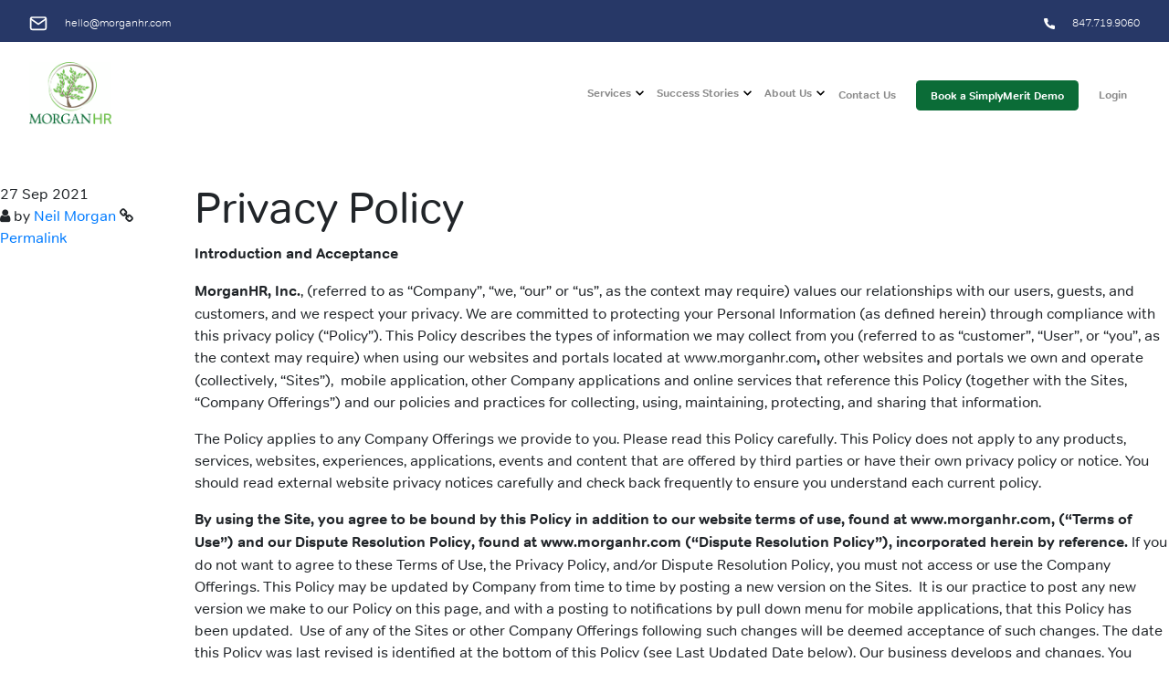

--- FILE ---
content_type: text/html; charset=UTF-8
request_url: https://morganhr.com/privacy-policy/
body_size: 26193
content:
<!DOCTYPE html>
<html lang="en-US">

<head><style>img.lazy{min-height:1px}</style><link href="https://morganhr.com/wp-content/plugins/w3-total-cache/pub/js/lazyload.min.js" as="script">
  <meta charset="UTF-8">
  <meta name="viewport" content="width=device-width, initial-scale=1, shrink-to-fit=no">
  <link rel="profile" href="http://gmpg.org/xfn/11">
  <meta name='robots' content='index, follow, max-image-preview:large, max-snippet:-1, max-video-preview:-1' />
	<style>img:is([sizes="auto" i], [sizes^="auto," i]) { contain-intrinsic-size: 3000px 1500px }</style>
	
<!-- Google Tag Manager for WordPress by gtm4wp.com -->
<script data-cfasync="false" data-pagespeed-no-defer>
	var gtm4wp_datalayer_name = "dataLayer";
	var dataLayer = dataLayer || [];
</script>
<!-- End Google Tag Manager for WordPress by gtm4wp.com --><!-- Google tag (gtag.js) consent mode dataLayer added by Site Kit -->
<script id="google_gtagjs-js-consent-mode-data-layer">
window.dataLayer = window.dataLayer || [];function gtag(){dataLayer.push(arguments);}
gtag('consent', 'default', {"ad_personalization":"denied","ad_storage":"denied","ad_user_data":"denied","analytics_storage":"denied","functionality_storage":"denied","security_storage":"denied","personalization_storage":"denied","region":["AT","BE","BG","CH","CY","CZ","DE","DK","EE","ES","FI","FR","GB","GR","HR","HU","IE","IS","IT","LI","LT","LU","LV","MT","NL","NO","PL","PT","RO","SE","SI","SK"],"wait_for_update":500});
window._googlesitekitConsentCategoryMap = {"statistics":["analytics_storage"],"marketing":["ad_storage","ad_user_data","ad_personalization"],"functional":["functionality_storage","security_storage"],"preferences":["personalization_storage"]};
window._googlesitekitConsents = {"ad_personalization":"denied","ad_storage":"denied","ad_user_data":"denied","analytics_storage":"denied","functionality_storage":"denied","security_storage":"denied","personalization_storage":"denied","region":["AT","BE","BG","CH","CY","CZ","DE","DK","EE","ES","FI","FR","GB","GR","HR","HU","IE","IS","IT","LI","LT","LU","LV","MT","NL","NO","PL","PT","RO","SE","SI","SK"],"wait_for_update":500};
</script>
<!-- End Google tag (gtag.js) consent mode dataLayer added by Site Kit -->

	<!-- This site is optimized with the Yoast SEO Premium plugin v26.2 (Yoast SEO v26.3) - https://yoast.com/wordpress/plugins/seo/ -->
	<title>Privacy Policy - MorganHR</title>
	<link rel="canonical" href="https://morganhr.com/privacy-policy/" />
	<meta property="og:locale" content="en_US" />
	<meta property="og:type" content="article" />
	<meta property="og:title" content="Privacy Policy" />
	<meta property="og:description" content="Introduction and Acceptance MorganHR, Inc., (referred to as “Company”, “we, “our” or “us”, as the context may require) values our relationships with our users, guests, and customers, and we respect your privacy. We are committed to protecting your Personal Information (as defined herein) through compliance with this privacy policy (“Policy”). This Policy describes the types [...]Read More... from Privacy Policy" />
	<meta property="og:url" content="https://morganhr.com/privacy-policy/" />
	<meta property="og:site_name" content="MorganHR" />
	<meta property="article:publisher" content="https://www.facebook.com/morganhrinc" />
	<meta property="article:modified_time" content="2025-09-19T22:06:08+00:00" />
	<meta name="twitter:card" content="summary_large_image" />
	<meta name="twitter:site" content="@MorganHR" />
	<meta name="twitter:label1" content="Est. reading time" />
	<meta name="twitter:data1" content="12 minutes" />
	<script type="application/ld+json" class="yoast-schema-graph">{"@context":"https://schema.org","@graph":[{"@type":"WebPage","@id":"https://morganhr.com/privacy-policy/","url":"https://morganhr.com/privacy-policy/","name":"Privacy Policy - MorganHR","isPartOf":{"@id":"https://morganhr.com/#website"},"datePublished":"2021-09-27T21:35:46+00:00","dateModified":"2025-09-19T22:06:08+00:00","breadcrumb":{"@id":"https://morganhr.com/privacy-policy/#breadcrumb"},"inLanguage":"en-US","potentialAction":[{"@type":"ReadAction","target":["https://morganhr.com/privacy-policy/"]}]},{"@type":"BreadcrumbList","@id":"https://morganhr.com/privacy-policy/#breadcrumb","itemListElement":[{"@type":"ListItem","position":1,"name":"Home","item":"https://morganhr.com/"},{"@type":"ListItem","position":2,"name":"Privacy Policy"}]},{"@type":"WebSite","@id":"https://morganhr.com/#website","url":"https://morganhr.com/","name":"MorganHR","description":"","publisher":{"@id":"https://morganhr.com/#organization"},"potentialAction":[{"@type":"SearchAction","target":{"@type":"EntryPoint","urlTemplate":"https://morganhr.com/?s={search_term_string}"},"query-input":{"@type":"PropertyValueSpecification","valueRequired":true,"valueName":"search_term_string"}}],"inLanguage":"en-US"},{"@type":"Organization","@id":"https://morganhr.com/#organization","name":"MorganHR, Inc.","url":"https://morganhr.com/","logo":{"@type":"ImageObject","inLanguage":"en-US","@id":"https://morganhr.com/#/schema/logo/image/","url":"https://morganhr.com/wp-content/uploads/2019/03/MHR-Logo-1.jpg","contentUrl":"https://morganhr.com/wp-content/uploads/2019/03/MHR-Logo-1.jpg","width":720,"height":491,"caption":"MorganHR, Inc."},"image":{"@id":"https://morganhr.com/#/schema/logo/image/"},"sameAs":["https://www.facebook.com/morganhrinc","https://x.com/MorganHR","https://www.linkedin.com/company/morgan-hr-consulting-ltd.","https://www.youtube.com/@morganhr"]}]}</script>
	<!-- / Yoast SEO Premium plugin. -->


<link rel='dns-prefetch' href='//js.hs-scripts.com' />
<link rel='dns-prefetch' href='//www.googletagmanager.com' />
<link rel="alternate" type="application/rss+xml" title="MorganHR &raquo; Feed" href="https://morganhr.com/feed/" />
<link rel="alternate" type="application/rss+xml" title="MorganHR &raquo; Comments Feed" href="https://morganhr.com/comments/feed/" />
<link rel="alternate" type="application/rss+xml" title="MorganHR &raquo; Privacy Policy Comments Feed" href="https://morganhr.com/privacy-policy/feed/" />
<script>
window._wpemojiSettings = {"baseUrl":"https:\/\/s.w.org\/images\/core\/emoji\/16.0.1\/72x72\/","ext":".png","svgUrl":"https:\/\/s.w.org\/images\/core\/emoji\/16.0.1\/svg\/","svgExt":".svg","source":{"concatemoji":"https:\/\/morganhr.com\/wp-includes\/js\/wp-emoji-release.min.js?ver=6.8.3"}};
/*! This file is auto-generated */
!function(s,n){var o,i,e;function c(e){try{var t={supportTests:e,timestamp:(new Date).valueOf()};sessionStorage.setItem(o,JSON.stringify(t))}catch(e){}}function p(e,t,n){e.clearRect(0,0,e.canvas.width,e.canvas.height),e.fillText(t,0,0);var t=new Uint32Array(e.getImageData(0,0,e.canvas.width,e.canvas.height).data),a=(e.clearRect(0,0,e.canvas.width,e.canvas.height),e.fillText(n,0,0),new Uint32Array(e.getImageData(0,0,e.canvas.width,e.canvas.height).data));return t.every(function(e,t){return e===a[t]})}function u(e,t){e.clearRect(0,0,e.canvas.width,e.canvas.height),e.fillText(t,0,0);for(var n=e.getImageData(16,16,1,1),a=0;a<n.data.length;a++)if(0!==n.data[a])return!1;return!0}function f(e,t,n,a){switch(t){case"flag":return n(e,"\ud83c\udff3\ufe0f\u200d\u26a7\ufe0f","\ud83c\udff3\ufe0f\u200b\u26a7\ufe0f")?!1:!n(e,"\ud83c\udde8\ud83c\uddf6","\ud83c\udde8\u200b\ud83c\uddf6")&&!n(e,"\ud83c\udff4\udb40\udc67\udb40\udc62\udb40\udc65\udb40\udc6e\udb40\udc67\udb40\udc7f","\ud83c\udff4\u200b\udb40\udc67\u200b\udb40\udc62\u200b\udb40\udc65\u200b\udb40\udc6e\u200b\udb40\udc67\u200b\udb40\udc7f");case"emoji":return!a(e,"\ud83e\udedf")}return!1}function g(e,t,n,a){var r="undefined"!=typeof WorkerGlobalScope&&self instanceof WorkerGlobalScope?new OffscreenCanvas(300,150):s.createElement("canvas"),o=r.getContext("2d",{willReadFrequently:!0}),i=(o.textBaseline="top",o.font="600 32px Arial",{});return e.forEach(function(e){i[e]=t(o,e,n,a)}),i}function t(e){var t=s.createElement("script");t.src=e,t.defer=!0,s.head.appendChild(t)}"undefined"!=typeof Promise&&(o="wpEmojiSettingsSupports",i=["flag","emoji"],n.supports={everything:!0,everythingExceptFlag:!0},e=new Promise(function(e){s.addEventListener("DOMContentLoaded",e,{once:!0})}),new Promise(function(t){var n=function(){try{var e=JSON.parse(sessionStorage.getItem(o));if("object"==typeof e&&"number"==typeof e.timestamp&&(new Date).valueOf()<e.timestamp+604800&&"object"==typeof e.supportTests)return e.supportTests}catch(e){}return null}();if(!n){if("undefined"!=typeof Worker&&"undefined"!=typeof OffscreenCanvas&&"undefined"!=typeof URL&&URL.createObjectURL&&"undefined"!=typeof Blob)try{var e="postMessage("+g.toString()+"("+[JSON.stringify(i),f.toString(),p.toString(),u.toString()].join(",")+"));",a=new Blob([e],{type:"text/javascript"}),r=new Worker(URL.createObjectURL(a),{name:"wpTestEmojiSupports"});return void(r.onmessage=function(e){c(n=e.data),r.terminate(),t(n)})}catch(e){}c(n=g(i,f,p,u))}t(n)}).then(function(e){for(var t in e)n.supports[t]=e[t],n.supports.everything=n.supports.everything&&n.supports[t],"flag"!==t&&(n.supports.everythingExceptFlag=n.supports.everythingExceptFlag&&n.supports[t]);n.supports.everythingExceptFlag=n.supports.everythingExceptFlag&&!n.supports.flag,n.DOMReady=!1,n.readyCallback=function(){n.DOMReady=!0}}).then(function(){return e}).then(function(){var e;n.supports.everything||(n.readyCallback(),(e=n.source||{}).concatemoji?t(e.concatemoji):e.wpemoji&&e.twemoji&&(t(e.twemoji),t(e.wpemoji)))}))}((window,document),window._wpemojiSettings);
</script>
<link rel='stylesheet' id='content-embed-styles-css' href='https://morganhr.com/wp-content/plugins/hubspot-content-embed/public/assets/main.css?ver=1.3.7' media='all' />
<link rel='stylesheet' id='mec-select2-style-css' href='https://morganhr.com/wp-content/plugins/modern-events-calendar-lite/assets/packages/select2/select2.min.css?ver=7.27.0' media='all' />
<link rel='stylesheet' id='mec-font-icons-css' href='https://morganhr.com/wp-content/plugins/modern-events-calendar-lite/assets/css/iconfonts.css?ver=7.27.0' media='all' />
<link rel='stylesheet' id='mec-frontend-style-css' href='https://morganhr.com/wp-content/plugins/modern-events-calendar-lite/assets/css/frontend.min.css?ver=7.27.0' media='all' />
<link rel='stylesheet' id='accessibility-css' href='https://morganhr.com/wp-content/plugins/modern-events-calendar-lite/assets/css/a11y.min.css?ver=7.27.0' media='all' />
<link rel='stylesheet' id='mec-tooltip-style-css' href='https://morganhr.com/wp-content/plugins/modern-events-calendar-lite/assets/packages/tooltip/tooltip.css?ver=7.27.0' media='all' />
<link rel='stylesheet' id='mec-tooltip-shadow-style-css' href='https://morganhr.com/wp-content/plugins/modern-events-calendar-lite/assets/packages/tooltip/tooltipster-sideTip-shadow.min.css?ver=7.27.0' media='all' />
<link rel='stylesheet' id='featherlight-css' href='https://morganhr.com/wp-content/plugins/modern-events-calendar-lite/assets/packages/featherlight/featherlight.css?ver=7.27.0' media='all' />
<link rel='stylesheet' id='mec-lity-style-css' href='https://morganhr.com/wp-content/plugins/modern-events-calendar-lite/assets/packages/lity/lity.min.css?ver=7.27.0' media='all' />
<link rel='stylesheet' id='mec-general-calendar-style-css' href='https://morganhr.com/wp-content/plugins/modern-events-calendar-lite/assets/css/mec-general-calendar.css?ver=7.27.0' media='all' />
<style id='wp-emoji-styles-inline-css'>

	img.wp-smiley, img.emoji {
		display: inline !important;
		border: none !important;
		box-shadow: none !important;
		height: 1em !important;
		width: 1em !important;
		margin: 0 0.07em !important;
		vertical-align: -0.1em !important;
		background: none !important;
		padding: 0 !important;
	}
</style>
<style id='classic-theme-styles-inline-css'>
/*! This file is auto-generated */
.wp-block-button__link{color:#fff;background-color:#32373c;border-radius:9999px;box-shadow:none;text-decoration:none;padding:calc(.667em + 2px) calc(1.333em + 2px);font-size:1.125em}.wp-block-file__button{background:#32373c;color:#fff;text-decoration:none}
</style>
<style id='safe-svg-svg-icon-style-inline-css'>
.safe-svg-cover{text-align:center}.safe-svg-cover .safe-svg-inside{display:inline-block;max-width:100%}.safe-svg-cover svg{fill:currentColor;height:100%;max-height:100%;max-width:100%;width:100%}

</style>
<style id='wp-job-openings-blocks-style-inline-css'>
.wp-block-create-block-wjo-block{background-color:#21759b;border:1px dotted red;color:#fff;padding:2px}.awsm-b-row{display:-webkit-box;display:-ms-flexbox;display:-webkit-flex;display:flex;display:flexbox;-webkit-flex-flow:row wrap;margin:0 -15px;-webkit-box-orient:horizontal;-webkit-box-direction:normal;-ms-flex-flow:row wrap;flex-flow:row wrap}.awsm-b-row,.awsm-b-row *,.awsm-b-row :after,.awsm-b-row :before{-webkit-box-sizing:border-box;box-sizing:border-box}.awsm-b-grid-item{display:-webkit-box;display:-ms-flexbox;display:-webkit-flex;display:flex;float:left;padding:0 15px!important;width:33.333%;-webkit-box-orient:vertical;-webkit-box-direction:normal;-ms-flex-direction:column;flex-direction:column;-webkit-flex-direction:column}.awsm-b-grid-col-4 .awsm-b-grid-item{width:25%}.awsm-b-grid-col-2 .awsm-b-grid-item{width:50%}.awsm-b-grid-col .awsm-b-grid-item{width:100%}.awsm-b-job-hide{display:none!important}.awsm-job-show{display:block!important}.awsm-b-job-item{background:#fff;font-size:14px;padding:20px}a.awsm-b-job-item{text-decoration:none!important}.awsm-b-grid-item .awsm-b-job-item{border:1px solid #dddfe3;border-radius:2px;-webkit-box-shadow:0 1px 4px 0 rgba(0,0,0,.05);box-shadow:0 1px 4px 0 rgba(0,0,0,.05);display:-webkit-box;display:-ms-flexbox;display:-webkit-flex;display:flex;margin-bottom:30px;-webkit-box-orient:vertical;-webkit-box-direction:normal;-ms-flex-direction:column;flex-direction:column;-webkit-flex-direction:column;-webkit-box-flex:1;-ms-flex-positive:1;flex-grow:1;-webkit-flex-grow:1;-webkit-transition:all .3s ease;transition:all .3s ease}.awsm-b-grid-item .awsm-b-job-item:focus,.awsm-b-grid-item .awsm-b-job-item:hover{-webkit-box-shadow:0 3px 15px -5px rgba(0,0,0,.2);box-shadow:0 3px 15px -5px rgba(0,0,0,.2)}.awsm-b-grid-item .awsm-job-featured-image{margin-bottom:14px}.awsm-b-job-item h2.awsm-b-job-post-title{font-size:18px;margin:0 0 15px;text-align:left}.awsm-b-job-item h2.awsm-b-job-post-title a{font-size:18px}.awsm-b-grid-item .awsm-job-info{margin-bottom:10px;min-height:83px}.awsm-b-grid-item .awsm-job-info p{margin:0 0 8px}.awsm-b-job-wrap:after{clear:both;content:"";display:table}.awsm-b-filter-wrap,.awsm-b-filter-wrap *{-webkit-box-sizing:border-box;box-sizing:border-box}.awsm-b-filter-wrap{margin:0 -10px 20px}.awsm-b-filter-wrap form{display:-webkit-box;display:-webkit-flex;display:-ms-flexbox;display:flex;-webkit-flex-wrap:wrap;-ms-flex-wrap:wrap;flex-wrap:wrap}.awsm-b-filter-wrap .awsm-b-filter-items{display:none}.awsm-b-filter-wrap.awsm-b-full-width-search-filter-wrap .awsm-b-filter-item-search,.awsm-b-filter-wrap.awsm-b-full-width-search-filter-wrap .awsm-b-filter-items,.awsm-b-filter-wrap.awsm-b-no-search-filter-wrap .awsm-b-filter-items{width:100%}.awsm-b-filter-toggle{border:1px solid #ccc;border-radius:4px;display:-webkit-box;display:-webkit-flex;display:-ms-flexbox;display:flex;-webkit-flex-flow:wrap;-ms-flex-flow:wrap;flex-flow:wrap;margin:0 10px 10px;outline:none!important;padding:12px;width:46px}.awsm-b-filter-toggle.awsm-on{background:#ccc}.awsm-b-filter-toggle svg{height:20px;width:20px}.awsm-b-filter-wrap.awsm-b-no-search-filter-wrap .awsm-b-filter-toggle{width:100%;-webkit-box-align:center;-webkit-align-items:center;-ms-flex-align:center;align-items:center;-webkit-box-pack:justify;-webkit-justify-content:space-between;-ms-flex-pack:justify;justify-content:space-between;text-decoration:none}.awsm-b-filter-wrap.awsm-b-no-search-filter-wrap .awsm-b-filter-toggle svg{height:22px;width:22px}@media(min-width:768px){.awsm-b-filter-wrap .awsm-b-filter-items{display:-webkit-box!important;display:-webkit-flex!important;display:-ms-flexbox!important;display:flex!important;-webkit-flex-wrap:wrap;-ms-flex-wrap:wrap;flex-wrap:wrap;width:calc(100% - 250px)}.awsm-b-filter-toggle{display:none}.awsm-b-filter-item-search{width:250px}}.awsm-b-filter-wrap .awsm-b-filter-item{padding:0 10px 10px}.awsm-b-filter-item-search{padding:0 10px 10px;position:relative}@media(max-width:768px){.awsm-b-filter-wrap .awsm-b-filter-items{width:100%}.awsm-b-filter-item-search{width:calc(100% - 66px)}.awsm-b-filter-wrap .awsm-b-filter-item .awsm-selectric-wrapper{min-width:100%}}.awsm-b-filter-wrap .awsm-b-filter-item .awsm-b-job-form-control{min-height:48px;padding-right:58px}.awsm-b-filter-item-search .awsm-b-job-form-control{min-height:48px;padding-right:48px}.awsm-b-filter-item-search-in{position:relative}.awsm-b-filter-item-search .awsm-b-job-search-icon-wrapper{color:#ccc;cursor:pointer;font-size:16px;height:100%;line-height:48px;position:absolute;right:0;text-align:center;top:0;width:48px}.awsm-b-jobs-none-container{padding:25px}.awsm-b-jobs-none-container p{margin:0;padding:5px}.awsm-b-row .awsm-b-jobs-pagination{padding:0 15px;width:100%}.awsm-b-jobs-pagination{float:left;width:100%}.awsm-b-load-more-main a.awsm-b-load-more,.awsm-load-more-classic a.page-numbers{background:#fff;border:1px solid #dddfe3;-webkit-box-shadow:0 1px 4px 0 rgba(0,0,0,.05);box-shadow:0 1px 4px 0 rgba(0,0,0,.05);display:block;margin:0!important;outline:none!important;padding:20px;text-align:center;text-decoration:none!important;-webkit-transition:all .3s ease;transition:all .3s ease}.awsm-load-more-classic a.page-numbers,.awsm-load-more-classic span.page-numbers{font-size:90%;padding:5px 10px}.awsm-load-more-classic{text-align:center}.awsm-b-load-more-main a.awsm-load-more:focus,.awsm-b-load-more-main a.awsm-load-more:hover,.awsm-load-more-classic a.page-numbers:focus,.awsm-load-more-classic a.page-numbers:hover{-webkit-box-shadow:0 3px 15px -5px rgba(0,0,0,.2);box-shadow:0 3px 15px -5px rgba(0,0,0,.2)}.awsm-b-jobs-pagination.awsm-load-more-classic ul{list-style:none;margin:0;padding:0}.awsm-b-jobs-pagination.awsm-load-more-classic ul li{display:inline-block}.awsm-b-lists{border:1px solid #ededed}.awsm-b-list-item{width:100%}.awsm-b-list-item h2.awsm-job-b-post-title{margin-bottom:0}.awsm-b-list-item .awsm-job-featured-image{float:left;margin-right:10px}.awsm-b-list-item .awsm-job-featured-image img{height:50px;width:50px}.awsm-b-list-item .awsm-b-job-item{border-bottom:1px solid rgba(0,0,0,.13)}.awsm-b-list-item .awsm-b-job-item:after{clear:both;content:"";display:table}.awsm-b-list-left-col{float:left;width:50%}.awsm-b-list-right-col{float:left;text-align:right;width:50%}.awsm-b-list-item .awsm-job-specification-wrapper{display:inline-block;vertical-align:middle}.awsm-b-list-item .awsm-job-specification-item{display:inline-block;margin:0 15px 0 0;vertical-align:middle}a.awsm-b-job-item .awsm-job-specification-item{color:#4c4c4c}.awsm-b-list-item .awsm-job-more-container{display:inline-block;vertical-align:middle}.awsm-job-more-container .awsm-job-more span:before{content:"→"}.awsm-b-lists .awsm-b-jobs-pagination{margin-top:30px}.awsm-job-specification-item>[class^=awsm-job-icon-]{margin-right:6px}.awsm-job-specification-term:after{content:", "}.awsm-job-specification-term:last-child:after{content:""}.awsm-job-single-wrap,.awsm-job-single-wrap *,.awsm-job-single-wrap :after,.awsm-job-single-wrap :before{-webkit-box-sizing:border-box;box-sizing:border-box}.awsm-job-single-wrap{margin-bottom:1.3em}.awsm-job-single-wrap:after{clear:both;content:"";display:table}.awsm-job-content{padding-bottom:32px}.awsm-job-single-wrap.awsm-col-2 .awsm-job-content{float:left;padding-right:15px;width:55%}.awsm-job-single-wrap.awsm-col-2 .awsm-job-form{float:left;padding-left:15px;width:45%}.awsm-job-head,.awsm_job_spec_above_content{margin-bottom:20px}.awsm-job-head h1{margin:0 0 20px}.awsm-job-list-info span{margin-right:10px}.awsm-job-single-wrap .awsm-job-expiration-label{font-weight:700}.awsm-job-form-inner{background:#fff;border:1px solid #dddfe3;padding:35px}.awsm-job-form-inner h2{margin:0 0 30px}.awsm-job-form-group{margin-bottom:20px}.awsm-job-form-group input[type=checkbox],.awsm-job-form-group input[type=radio]{margin-right:5px}.awsm-job-form-group label{display:block;margin-bottom:10px}.awsm-job-form-options-container label,.awsm-job-inline-group label{display:inline;font-weight:400}.awsm-b-job-form-control{display:block;width:100%}.awsm-job-form-options-container span{display:inline-block;margin-bottom:10px;margin-left:10px}.awsm-job-submit{background:#0195ff;border:1px solid #0195ff;color:#fff;padding:10px 30px}.awsm-job-submit:focus,.awsm-job-submit:hover{background:rgba(0,0,0,0);color:#0195ff}.awsm-job-form-error{color:#db4c4c;font-weight:500}.awsm-b-job-form-control.awsm-job-form-error,.awsm-b-job-form-control.awsm-job-form-error:focus{border:1px solid #db4c4c}.awsm-error-message,.awsm-success-message{padding:12px 25px}.awsm-error-message p:empty,.awsm-success-message p:empty{display:none}.awsm-error-message p,.awsm-success-message p{margin:0!important;padding:0!important}.awsm-success-message{border:1px solid #1ea508}.awsm-error-message{border:1px solid #db4c4c}ul.awsm-error-message li{line-height:1.8em;margin-left:1.2em}.awsm-expired-message{padding:25px}.awsm-expired-message p{margin:1em 0}.awsm-job-container{margin:0 auto;max-width:1170px;padding:50px 0;width:100%}.awsm-jobs-loading{position:relative}.awsm-b-job-listings:after{content:"";height:100%;left:0;opacity:0;position:absolute;top:0;-webkit-transition:all .3s ease;transition:all .3s ease;visibility:hidden;width:100%}.awsm-b-job-listings.awsm-jobs-loading:after{opacity:1;visibility:visible}.awsm-b-sr-only{height:1px;margin:-1px;overflow:hidden;padding:0;position:absolute;width:1px;clip:rect(0,0,0,0);border:0}@media(max-width:1024px){.awsm-b-grid-col-4 .awsm-b-grid-item{width:33.333%}}@media(max-width:992px){.awsm-job-single-wrap.awsm-col-2 .awsm-job-content{padding-right:0;width:100%}.awsm-job-single-wrap.awsm-col-2 .awsm-job-form{padding-left:0;width:100%}}@media(max-width:768px){.awsm-b-grid-col-3 .awsm-b-grid-item,.awsm-b-grid-col-4 .awsm-b-grid-item,.awsm-b-grid-item{width:50%}.awsm-b-list-left-col{padding-bottom:10px;width:100%}.awsm-b-list-right-col{text-align:left;width:100%}}@media(max-width:648px){.awsm-b-grid-col-2 .awsm-b-grid-item,.awsm-b-grid-col-3 .awsm-b-grid-item,.awsm-b-grid-col-4 .awsm-b-grid-item,.awsm-b-grid-item{width:100%}.awsm-b-list-item .awsm-job-specification-wrapper{display:block;float:none;padding-bottom:5px}.awsm-b-list-item .awsm-job-more-container{display:block;float:none}}.awsm-job-form-plugin-style .awsm-b-job-form-control{border:1px solid #ccc;border-radius:4px;color:#060606;display:block;font:inherit;line-height:1;min-height:46px;padding:8px 15px;-webkit-transition:all .3s ease;transition:all .3s ease;width:100%}.awsm-job-form-plugin-style .awsm-b-job-form-control:focus{border-color:#060606;-webkit-box-shadow:none;box-shadow:none;outline:none}.awsm-job-form-plugin-style .awsm-b-job-form-control.awsm-job-form-error{border-color:#db4c4c}.awsm-job-form-plugin-style textarea.awsm-b-job-form-control{min-height:80px}.awsm-job-form-plugin-style .awsm-application-submit-btn,.awsm-job-form-plugin-style .awsm-jobs-primary-button{background:#060606;border-radius:45px;color:#fff;padding:16px 32px;-webkit-transition:all .3s ease;transition:all .3s ease}.awsm-job-form-plugin-style .awsm-application-submit-btn:focus,.awsm-job-form-plugin-style .awsm-application-submit-btn:hover,.awsm-job-form-plugin-style .awsm-jobs-primary-button:focus,.awsm-job-form-plugin-style .awsm-jobs-primary-button:hover{background:#060606;color:#fff;outline:none}.awsm-job-form-plugin-style .awsm-jobs-primary-button{cursor:pointer}.awsm-job-form-plugin-style .awsm-jobs-primary-button:disabled{opacity:.5;pointer-events:none}.awsm-job-form-plugin-style .awsm-selectric{border-color:#ccc;border-radius:4px;-webkit-box-shadow:none;box-shadow:none}.awsm-job-form-plugin-style .awsm-selectric-open .awsm-selectric{border-color:#060606}.awsm-job-form-plugin-style .awsm-selectric .label{margin-left:15px}.awsm-jobs-is-block-theme .site-branding{padding:0 2.1rem}.awsm-jobs-is-block-theme .site-content{padding:0 2.1rem 3rem}.awsm-jobs-is-block-theme .site-title{margin-bottom:0}.awsm-b-job-wrap,.awsm-b-job-wrap *{-webkit-box-sizing:border-box;box-sizing:border-box}

</style>
<link rel='stylesheet' id='awsm-jobs-general-css' href='https://morganhr.com/wp-content/plugins/wp-job-openings/assets/css/general.min.css?ver=3.5.4' media='all' />
<link rel='stylesheet' id='awsm-jobs-style-css' href='https://morganhr.com/wp-content/plugins/wp-job-openings/assets/css/style.min.css?ver=3.5.4' media='all' />
<style id='global-styles-inline-css'>
:root{--wp--preset--aspect-ratio--square: 1;--wp--preset--aspect-ratio--4-3: 4/3;--wp--preset--aspect-ratio--3-4: 3/4;--wp--preset--aspect-ratio--3-2: 3/2;--wp--preset--aspect-ratio--2-3: 2/3;--wp--preset--aspect-ratio--16-9: 16/9;--wp--preset--aspect-ratio--9-16: 9/16;--wp--preset--color--black: #000000;--wp--preset--color--cyan-bluish-gray: #abb8c3;--wp--preset--color--white: #fff;--wp--preset--color--pale-pink: #f78da7;--wp--preset--color--vivid-red: #cf2e2e;--wp--preset--color--luminous-vivid-orange: #ff6900;--wp--preset--color--luminous-vivid-amber: #fcb900;--wp--preset--color--light-green-cyan: #7bdcb5;--wp--preset--color--vivid-green-cyan: #00d084;--wp--preset--color--pale-cyan-blue: #8ed1fc;--wp--preset--color--vivid-cyan-blue: #0693e3;--wp--preset--color--vivid-purple: #9b51e0;--wp--preset--color--blue: #007bff;--wp--preset--color--indigo: #6610f2;--wp--preset--color--purple: #6f42c1;--wp--preset--color--pink: #e83e8c;--wp--preset--color--red: #dc3545;--wp--preset--color--orange: #fd7e14;--wp--preset--color--yellow: #ffc107;--wp--preset--color--green: #28a745;--wp--preset--color--teal: #20c997;--wp--preset--color--cyan: #17a2b8;--wp--preset--color--gray: #6c757d;--wp--preset--color--gray-dark: #343a40;--wp--preset--gradient--vivid-cyan-blue-to-vivid-purple: linear-gradient(135deg,rgba(6,147,227,1) 0%,rgb(155,81,224) 100%);--wp--preset--gradient--light-green-cyan-to-vivid-green-cyan: linear-gradient(135deg,rgb(122,220,180) 0%,rgb(0,208,130) 100%);--wp--preset--gradient--luminous-vivid-amber-to-luminous-vivid-orange: linear-gradient(135deg,rgba(252,185,0,1) 0%,rgba(255,105,0,1) 100%);--wp--preset--gradient--luminous-vivid-orange-to-vivid-red: linear-gradient(135deg,rgba(255,105,0,1) 0%,rgb(207,46,46) 100%);--wp--preset--gradient--very-light-gray-to-cyan-bluish-gray: linear-gradient(135deg,rgb(238,238,238) 0%,rgb(169,184,195) 100%);--wp--preset--gradient--cool-to-warm-spectrum: linear-gradient(135deg,rgb(74,234,220) 0%,rgb(151,120,209) 20%,rgb(207,42,186) 40%,rgb(238,44,130) 60%,rgb(251,105,98) 80%,rgb(254,248,76) 100%);--wp--preset--gradient--blush-light-purple: linear-gradient(135deg,rgb(255,206,236) 0%,rgb(152,150,240) 100%);--wp--preset--gradient--blush-bordeaux: linear-gradient(135deg,rgb(254,205,165) 0%,rgb(254,45,45) 50%,rgb(107,0,62) 100%);--wp--preset--gradient--luminous-dusk: linear-gradient(135deg,rgb(255,203,112) 0%,rgb(199,81,192) 50%,rgb(65,88,208) 100%);--wp--preset--gradient--pale-ocean: linear-gradient(135deg,rgb(255,245,203) 0%,rgb(182,227,212) 50%,rgb(51,167,181) 100%);--wp--preset--gradient--electric-grass: linear-gradient(135deg,rgb(202,248,128) 0%,rgb(113,206,126) 100%);--wp--preset--gradient--midnight: linear-gradient(135deg,rgb(2,3,129) 0%,rgb(40,116,252) 100%);--wp--preset--font-size--small: 13px;--wp--preset--font-size--medium: 20px;--wp--preset--font-size--large: 36px;--wp--preset--font-size--x-large: 42px;--wp--preset--spacing--20: 0.44rem;--wp--preset--spacing--30: 0.67rem;--wp--preset--spacing--40: 1rem;--wp--preset--spacing--50: 1.5rem;--wp--preset--spacing--60: 2.25rem;--wp--preset--spacing--70: 3.38rem;--wp--preset--spacing--80: 5.06rem;--wp--preset--shadow--natural: 6px 6px 9px rgba(0, 0, 0, 0.2);--wp--preset--shadow--deep: 12px 12px 50px rgba(0, 0, 0, 0.4);--wp--preset--shadow--sharp: 6px 6px 0px rgba(0, 0, 0, 0.2);--wp--preset--shadow--outlined: 6px 6px 0px -3px rgba(255, 255, 255, 1), 6px 6px rgba(0, 0, 0, 1);--wp--preset--shadow--crisp: 6px 6px 0px rgba(0, 0, 0, 1);}:where(.is-layout-flex){gap: 0.5em;}:where(.is-layout-grid){gap: 0.5em;}body .is-layout-flex{display: flex;}.is-layout-flex{flex-wrap: wrap;align-items: center;}.is-layout-flex > :is(*, div){margin: 0;}body .is-layout-grid{display: grid;}.is-layout-grid > :is(*, div){margin: 0;}:where(.wp-block-columns.is-layout-flex){gap: 2em;}:where(.wp-block-columns.is-layout-grid){gap: 2em;}:where(.wp-block-post-template.is-layout-flex){gap: 1.25em;}:where(.wp-block-post-template.is-layout-grid){gap: 1.25em;}.has-black-color{color: var(--wp--preset--color--black) !important;}.has-cyan-bluish-gray-color{color: var(--wp--preset--color--cyan-bluish-gray) !important;}.has-white-color{color: var(--wp--preset--color--white) !important;}.has-pale-pink-color{color: var(--wp--preset--color--pale-pink) !important;}.has-vivid-red-color{color: var(--wp--preset--color--vivid-red) !important;}.has-luminous-vivid-orange-color{color: var(--wp--preset--color--luminous-vivid-orange) !important;}.has-luminous-vivid-amber-color{color: var(--wp--preset--color--luminous-vivid-amber) !important;}.has-light-green-cyan-color{color: var(--wp--preset--color--light-green-cyan) !important;}.has-vivid-green-cyan-color{color: var(--wp--preset--color--vivid-green-cyan) !important;}.has-pale-cyan-blue-color{color: var(--wp--preset--color--pale-cyan-blue) !important;}.has-vivid-cyan-blue-color{color: var(--wp--preset--color--vivid-cyan-blue) !important;}.has-vivid-purple-color{color: var(--wp--preset--color--vivid-purple) !important;}.has-black-background-color{background-color: var(--wp--preset--color--black) !important;}.has-cyan-bluish-gray-background-color{background-color: var(--wp--preset--color--cyan-bluish-gray) !important;}.has-white-background-color{background-color: var(--wp--preset--color--white) !important;}.has-pale-pink-background-color{background-color: var(--wp--preset--color--pale-pink) !important;}.has-vivid-red-background-color{background-color: var(--wp--preset--color--vivid-red) !important;}.has-luminous-vivid-orange-background-color{background-color: var(--wp--preset--color--luminous-vivid-orange) !important;}.has-luminous-vivid-amber-background-color{background-color: var(--wp--preset--color--luminous-vivid-amber) !important;}.has-light-green-cyan-background-color{background-color: var(--wp--preset--color--light-green-cyan) !important;}.has-vivid-green-cyan-background-color{background-color: var(--wp--preset--color--vivid-green-cyan) !important;}.has-pale-cyan-blue-background-color{background-color: var(--wp--preset--color--pale-cyan-blue) !important;}.has-vivid-cyan-blue-background-color{background-color: var(--wp--preset--color--vivid-cyan-blue) !important;}.has-vivid-purple-background-color{background-color: var(--wp--preset--color--vivid-purple) !important;}.has-black-border-color{border-color: var(--wp--preset--color--black) !important;}.has-cyan-bluish-gray-border-color{border-color: var(--wp--preset--color--cyan-bluish-gray) !important;}.has-white-border-color{border-color: var(--wp--preset--color--white) !important;}.has-pale-pink-border-color{border-color: var(--wp--preset--color--pale-pink) !important;}.has-vivid-red-border-color{border-color: var(--wp--preset--color--vivid-red) !important;}.has-luminous-vivid-orange-border-color{border-color: var(--wp--preset--color--luminous-vivid-orange) !important;}.has-luminous-vivid-amber-border-color{border-color: var(--wp--preset--color--luminous-vivid-amber) !important;}.has-light-green-cyan-border-color{border-color: var(--wp--preset--color--light-green-cyan) !important;}.has-vivid-green-cyan-border-color{border-color: var(--wp--preset--color--vivid-green-cyan) !important;}.has-pale-cyan-blue-border-color{border-color: var(--wp--preset--color--pale-cyan-blue) !important;}.has-vivid-cyan-blue-border-color{border-color: var(--wp--preset--color--vivid-cyan-blue) !important;}.has-vivid-purple-border-color{border-color: var(--wp--preset--color--vivid-purple) !important;}.has-vivid-cyan-blue-to-vivid-purple-gradient-background{background: var(--wp--preset--gradient--vivid-cyan-blue-to-vivid-purple) !important;}.has-light-green-cyan-to-vivid-green-cyan-gradient-background{background: var(--wp--preset--gradient--light-green-cyan-to-vivid-green-cyan) !important;}.has-luminous-vivid-amber-to-luminous-vivid-orange-gradient-background{background: var(--wp--preset--gradient--luminous-vivid-amber-to-luminous-vivid-orange) !important;}.has-luminous-vivid-orange-to-vivid-red-gradient-background{background: var(--wp--preset--gradient--luminous-vivid-orange-to-vivid-red) !important;}.has-very-light-gray-to-cyan-bluish-gray-gradient-background{background: var(--wp--preset--gradient--very-light-gray-to-cyan-bluish-gray) !important;}.has-cool-to-warm-spectrum-gradient-background{background: var(--wp--preset--gradient--cool-to-warm-spectrum) !important;}.has-blush-light-purple-gradient-background{background: var(--wp--preset--gradient--blush-light-purple) !important;}.has-blush-bordeaux-gradient-background{background: var(--wp--preset--gradient--blush-bordeaux) !important;}.has-luminous-dusk-gradient-background{background: var(--wp--preset--gradient--luminous-dusk) !important;}.has-pale-ocean-gradient-background{background: var(--wp--preset--gradient--pale-ocean) !important;}.has-electric-grass-gradient-background{background: var(--wp--preset--gradient--electric-grass) !important;}.has-midnight-gradient-background{background: var(--wp--preset--gradient--midnight) !important;}.has-small-font-size{font-size: var(--wp--preset--font-size--small) !important;}.has-medium-font-size{font-size: var(--wp--preset--font-size--medium) !important;}.has-large-font-size{font-size: var(--wp--preset--font-size--large) !important;}.has-x-large-font-size{font-size: var(--wp--preset--font-size--x-large) !important;}
:where(.wp-block-post-template.is-layout-flex){gap: 1.25em;}:where(.wp-block-post-template.is-layout-grid){gap: 1.25em;}
:where(.wp-block-columns.is-layout-flex){gap: 2em;}:where(.wp-block-columns.is-layout-grid){gap: 2em;}
:root :where(.wp-block-pullquote){font-size: 1.5em;line-height: 1.6;}
</style>
<link rel='stylesheet' id='widgetopts-styles-css' href='https://morganhr.com/wp-content/plugins/widget-options/assets/css/widget-options.css?ver=4.1.3' media='all' />
<link rel='stylesheet' id='child-understrap-styles-css' href='https://morganhr.com/wp-content/themes/understrap-child/css/child-theme.min.css?ver=1.0.0' media='all' />
<link rel='stylesheet' id='custom-styles-css' href='https://morganhr.com/wp-content/themes/understrap-child/css/custom-styles.css?ver=1.0.0' media='all' />
<script src="https://morganhr.com/wp-includes/js/jquery/jquery.min.js?ver=3.7.1" id="jquery-core-js"></script>
<script src="https://morganhr.com/wp-includes/js/jquery/jquery-migrate.min.js?ver=3.4.1" id="jquery-migrate-js"></script>

<!-- Google tag (gtag.js) snippet added by Site Kit -->
<!-- Google Analytics snippet added by Site Kit -->
<!-- Google Ads snippet added by Site Kit -->
<script src="https://www.googletagmanager.com/gtag/js?id=GT-WK5NWTS" id="google_gtagjs-js" async></script>
<script id="google_gtagjs-js-after">
window.dataLayer = window.dataLayer || [];function gtag(){dataLayer.push(arguments);}
gtag("set","linker",{"domains":["morganhr.com"]});
gtag("js", new Date());
gtag("set", "developer_id.dZTNiMT", true);
gtag("config", "GT-WK5NWTS");
gtag("config", "AW-812874616");
 window._googlesitekit = window._googlesitekit || {}; window._googlesitekit.throttledEvents = []; window._googlesitekit.gtagEvent = (name, data) => { var key = JSON.stringify( { name, data } ); if ( !! window._googlesitekit.throttledEvents[ key ] ) { return; } window._googlesitekit.throttledEvents[ key ] = true; setTimeout( () => { delete window._googlesitekit.throttledEvents[ key ]; }, 5 ); gtag( "event", name, { ...data, event_source: "site-kit" } ); };
</script>
<link rel="https://api.w.org/" href="https://morganhr.com/wp-json/" /><link rel="alternate" title="JSON" type="application/json" href="https://morganhr.com/wp-json/wp/v2/pages/3" /><link rel="EditURI" type="application/rsd+xml" title="RSD" href="https://morganhr.com/xmlrpc.php?rsd" />
<meta name="generator" content="WordPress 6.8.3" />
<link rel='shortlink' href='https://morganhr.com/?p=3' />
<link rel="alternate" title="oEmbed (JSON)" type="application/json+oembed" href="https://morganhr.com/wp-json/oembed/1.0/embed?url=https%3A%2F%2Fmorganhr.com%2Fprivacy-policy%2F" />
<link rel="alternate" title="oEmbed (XML)" type="text/xml+oembed" href="https://morganhr.com/wp-json/oembed/1.0/embed?url=https%3A%2F%2Fmorganhr.com%2Fprivacy-policy%2F&#038;format=xml" />
<meta name="generator" content="Site Kit by Google 1.165.0" />			<!-- DO NOT COPY THIS SNIPPET! Start of Page Analytics Tracking for HubSpot WordPress plugin v11.3.21-->
			<script class="hsq-set-content-id" data-content-id="standard-page">
				var _hsq = _hsq || [];
				_hsq.push(["setContentType", "standard-page"]);
			</script>
			<!-- DO NOT COPY THIS SNIPPET! End of Page Analytics Tracking for HubSpot WordPress plugin -->
			<!-- Start of HubSpot Embed Code -->
<!-- <script type="text/javascript" id="hs-script-loader" async defer src="js.hs-scripts.com/3991613.js"></script> -->
<!-- End of HubSpot Embed Code -->


<!-- Event snippet for Demo Booking Completed conversion page -->
<script>
  gtag('event', 'conversion', {'send_to': 'AW-812874616/3sKqCLm26dQaEPj2zYMD'});
</script>


<!-- Google Tag Manager for WordPress by gtm4wp.com -->
<!-- GTM Container placement set to automatic -->
<script data-cfasync="false" data-pagespeed-no-defer>
	var dataLayer_content = {"pagePostType":"page","pagePostType2":"single-page","pagePostAuthor":"Neil Morgan"};
	dataLayer.push( dataLayer_content );
</script>
<script data-cfasync="false" data-pagespeed-no-defer>
(function(w,d,s,l,i){w[l]=w[l]||[];w[l].push({'gtm.start':
new Date().getTime(),event:'gtm.js'});var f=d.getElementsByTagName(s)[0],
j=d.createElement(s),dl=l!='dataLayer'?'&l='+l:'';j.async=true;j.src=
'//www.googletagmanager.com/gtm.js?id='+i+dl;f.parentNode.insertBefore(j,f);
})(window,document,'script','dataLayer','GTM-M8475MLC');
</script>
<!-- End Google Tag Manager for WordPress by gtm4wp.com --><link rel="pingback" href="https://morganhr.com/xmlrpc.php">
<meta name="mobile-web-app-capable" content="yes">
<meta name="apple-mobile-web-app-capable" content="yes">
<meta name="apple-mobile-web-app-title" content="MorganHR - ">

<!-- Google Tag Manager snippet added by Site Kit -->
<script>
			( function( w, d, s, l, i ) {
				w[l] = w[l] || [];
				w[l].push( {'gtm.start': new Date().getTime(), event: 'gtm.js'} );
				var f = d.getElementsByTagName( s )[0],
					j = d.createElement( s ), dl = l != 'dataLayer' ? '&l=' + l : '';
				j.async = true;
				j.src = 'https://www.googletagmanager.com/gtm.js?id=' + i + dl;
				f.parentNode.insertBefore( j, f );
			} )( window, document, 'script', 'dataLayer', 'GTM-M8475MLC' );
			
</script>

<!-- End Google Tag Manager snippet added by Site Kit -->
<link rel="icon" href="https://morganhr.com/wp-content/uploads/2021/10/mhr-fav.png" sizes="32x32" />
<link rel="icon" href="https://morganhr.com/wp-content/uploads/2021/10/mhr-fav.png" sizes="192x192" />
<link rel="apple-touch-icon" href="https://morganhr.com/wp-content/uploads/2021/10/mhr-fav.png" />
<meta name="msapplication-TileImage" content="https://morganhr.com/wp-content/uploads/2021/10/mhr-fav.png" />
		<style id="wp-custom-css">
			.single-mec-events,
.post-type-archive-mec-events .mec-container{
	padding-top: 10rem; !important
}
#main-nav #main-menu li.mobileEmail::before {
    content: url(https://morganhr.com/wp-content/themes/understrap-child/img/mail-icon.svg);
}
#main-nav .custom-logo-link img {
	max-width: 90px;
}
#main-nav #main-menu li.mobilePhone::before {
    content: url(https://morganhr.com/wp-content/themes/understrap-child/img/phone-icon.svg);
}
.testimonials {
  background-image: url(https://morganhr.com/wp-content/uploads/2021/09/MHR_LOGO_WHITE_SM-e1483129730741-1.png);
}
.subscribe {
  background-image: url(https://morganhr.com/wp-content/uploads/2021/09/MHR_LOGO_WHITE_SM-e1483129730741-1.png); 
}
footer .contact-list.desktop li:nth-child(1):not(.sub li:nth-child(1))::before {
    content: "";
    background-image: url(/wp-content/themes/understrap-child/img/phone-icon-dark.svg);
    height: 15px;
    width: 15px;
    display: block;
    position: absolute;
    left: 0;
    background-size: contain;
    background-repeat: no-repeat;
    background-position: center;
}
footer .contact-list.desktop li:nth-child(2):not(.sub li:nth-child(2))::before {
    content: "";
    background-image: url(/wp-content/themes/understrap-child/img/mail-icon-dark.svg);
    height: 15px;
    width: 15px;
    display: block;
    position: absolute;
    left: 0;
    background-size: contain;
    background-repeat: no-repeat;
    background-position: center;
}
footer .contact-list.desktop li:nth-child(3):not(.sub li:nth-child(3))::before {
    content: "";
    background-image: url(/wp-content/themes/understrap-child/img/location-icon-dark.svg);
    height: 15px;
    width: 15px;
    display: block;
    position: absolute;
    left: 0;
    background-size: contain;
    background-repeat: no-repeat;
    background-position: center;
}

.page-template-servicepage .wrapper .sub-collapse-up-down {
    top: 0 !important;
    right: 0 !important;
	margin:0 !important;
}
.page-id-34 .accordion [type="button"]{
	position:relative;
}
.awsm-job-container {
	margin-top: 125px;
}

.single .awsm-job-form,
.single .awsm-job-specifications-container {
	display: none;
}

.hbspt-form {
	max-width: 620px;
}

.jobs-hero-section {
	max-width: 1920px;
  width: 100%;
  position: relative;
  margin: 0 auto;
}

.jobs-hero-section img {
	max-width: 100vw;
  width: 100vw;
}

.jobs-hero-section span {
	color: white;
	display: block;
	position: absolute;
	padding-left: 6vw;
  top: 50%;
  transform: translateY(-50%);
	text-shadow: 0.08em 0.08em 0.08em rgb(0 0 0 / 40%);
}

.jobs-hero-section h1 {
	margin-bottom: 10px;
}

.jobs-benefits-section {
  margin-top: 80px;
  margin-bottom: 100px;
}

.jobs-benefits-content {
	display: flex;
  gap: 40px;
  flex-flow: row wrap;
  justify-content: center;
  align-items: center;
}

.jobs-benefits {
	flex: 0 1 330px;
  text-align: center;
}

.jobs-benefits p {
	font-weight: 300;
	font-size: 16px;
}
.gform_required_legend{
	display:none;
}
.page-template-partners .industry-logo img{height:100px;object-fit:contain;
}

.flex-fill
{
	width:100%;
}

table {
	margin-bottom: 2em;
	font-size:1em;
	table-layout: fixed;
	display: block;
	overflow-x: auto;
	
}

table td, th {
	border: 1px solid black;
	border-collapse: collapse;
	padding:1em;
}

.single-post .blog-article h2 {
    font-weight: 500;
    font-size: 2rem;
	line-height: 1.2;
    margin-bottom: 1rem;
}
.single-post .blog-article h3 {
	font-size: 1.5rem;
	margin-bottom: 0.5rem;
    font-weight: 500;
    line-height: 1.2;
}
.single-post .blog-article h3 a {
	color: #77be32;
	    margin-bottom: 0.5rem;
    font-family: tondo,sans-serif;
    font-weight: 500;
    line-height: 1.2;align-contentfont-size: 0.5rem;
}
.single-post .blog-article h3 a:hover {
	color: #222;
	text-decoration: underline;
}
.single-post .blog-article h3 {
	margin-bottom: 0.5rem;
    font-family: tondo,sans-serif;
    font-weight: 500;
    line-height: 1.2;
}
.single-post .blog-article h4 {
	font-weight: 500;
    font-size: 1.35rem;
    line-height: 1.2;
    margin-bottom: 1rem;
}
.single-post .blog-article h5 {
	  margin-bottom: 1rem;
    font-size: 1.25rem;
}

.single-post .blog-article h6 {
	  margin-bottom: 1rem;
    font-size: 1.2rem;
}
.single-post .blog-article blockquote {
    font-size: 1.25rem;
	  padding-left: 1.4rem;
	  margin:1.4rem;
	  border-left: 3px solid #77be33;
}
.wp-coutb-callout-box.primary {
    background-color: #273867 !important;
    border: none !important;
    border-radius: 0;
}
.wp-coutb-callout-box.primary .wp-coutb-callout-box__icon.solid, .wp-coutb-callout-box.primary .wp-coutb-callout-box__icon.outline {
	display: none;
}
.wp-coutb-callout-box p {
	color: #ffffff;
}
}
.hs_cos_wrapper_type_rich_text h1, h2, h3, h4, h5, p, span, a {
	font-family: tondo, sans-serif;
}

.hbspt-form-wrap {
max-width: 850px;
margin-left: 25px;
margin-right: 25px;
}
.hbspt-form {
max-width: 900px;
}
@media (max-width: 990px) {
.hbspt-form-wrap {
margin-left: 0;
margin-right: 0;
}
}
@media (max-width: 767px) {
.hbspt-form-wrap {
max-width: 400px;
margin: auto;
}
}		</style>
		<style>:root,::before,::after{--mec-color-skin: #0b6c37;--mec-color-skin-rgba-1: rgba(11,108,55,.25);--mec-color-skin-rgba-2: rgba(11,108,55,.5);--mec-color-skin-rgba-3: rgba(11,108,55,.75);--mec-color-skin-rgba-4: rgba(11,108,55,.11);--mec-primary-border-radius: ;--mec-secondary-border-radius: ;--mec-container-normal-width: 1196px;--mec-container-large-width: 1690px;--mec-fes-main-color: #40d9f1;--mec-fes-main-color-rgba-1: rgba(64, 217, 241, 0.12);--mec-fes-main-color-rgba-2: rgba(64, 217, 241, 0.23);--mec-fes-main-color-rgba-3: rgba(64, 217, 241, 0.03);--mec-fes-main-color-rgba-4: rgba(64, 217, 241, 0.3);--mec-fes-main-color-rgba-5: rgb(64 217 241 / 7%);--mec-fes-main-color-rgba-6: rgba(64, 217, 241, 0.2);</style></head>

<body class="privacy-policy wp-singular page-template-default page page-id-3 wp-custom-logo wp-embed-responsive wp-theme-understrap wp-child-theme-understrap-child mec-theme-understrap group-blog understrap-has-sidebar" itemscope itemtype="http://schema.org/WebSite">
  		<!-- Google Tag Manager (noscript) snippet added by Site Kit -->
		<noscript>
			<iframe src="https://www.googletagmanager.com/ns.html?id=GTM-M8475MLC" height="0" width="0" style="display:none;visibility:hidden"></iframe>
		</noscript>
		<!-- End Google Tag Manager (noscript) snippet added by Site Kit -->
		<script>
window.addEventListener('load', function() {
    console.log('Enhanced conversion tracking loaded for Gravity Forms');
    
    // Track demo button clicks
    document.addEventListener('click', function(e) {
        var clicked = e.target;
        var text = clicked.textContent || '';
        var href = clicked.href || '';
        
        if (text.toLowerCase().includes('demo') || 
            text.toLowerCase().includes('book') ||
            href.toLowerCase().includes('hubspot')) {
            
            console.log('Demo click detected!');
            
            if (typeof gtag !== 'undefined') {
                gtag('event', 'conversion', {
                    'send_to': 'AW-812874616/V6qUCMjRh_cYEPj2zYMD',
                    'value': 500.0,
                    'currency': 'USD'
                });
                console.log('Demo conversion sent to Google Ads');
            }
        }
    });
    
    // Enhanced Gravity Forms tracking
    document.addEventListener('submit', function(e) {
        var form = e.target;
        var formHTML = form.innerHTML.toLowerCase();
        var formClass = form.className || '';
        
        console.log('Form submitted - checking if Gravity Form');
        
        // Check for Gravity Forms specifically
        if (formClass.includes('gform') || 
            formHTML.includes('gform') ||
            form.id.includes('gform')) {
            
            console.log('Gravity Form detected!');
            
            // Make sure it's not a demo form
            if (!formHTML.includes('demo') && !formHTML.includes('book')) {
                console.log('Contact form submission via Gravity Forms!');
                
                if (typeof gtag !== 'undefined') {
                    gtag('event', 'conversion', {
                        'send_to': 'AW-812874616/WwuVC0G31fUYEPj2zYMD',
                        'value': 200.0,
                        'currency': 'USD'
                    });
                    console.log('Gravity Forms contact conversion sent to Google Ads');
                }
            }
        }
    });
    
    // Alternative: Listen for Gravity Forms confirmation
    if (typeof jQuery !== 'undefined') {
        jQuery(document).on('gform_confirmation_loaded', function(event, formId) {
            console.log('Gravity Form confirmed - Form ID:', formId);
            
            if (typeof gtag !== 'undefined') {
                gtag('event', 'conversion', {
                    'send_to': 'AW-812874616/WwuVC0G31fUYEPj2zYMD',
                    'value': 200.0,
                    'currency': 'USD'
                });
                console.log('Gravity Forms confirmation conversion tracked');
            }
        });
    }
    
    console.log('Gravity Forms tracking ready');
});
</script>

<!-- GTM Container placement set to automatic -->
<!-- Google Tag Manager (noscript) -->
				<noscript><iframe src="https://www.googletagmanager.com/ns.html?id=GTM-M8475MLC" height="0" width="0" style="display:none;visibility:hidden" aria-hidden="true"></iframe></noscript>
<!-- End Google Tag Manager (noscript) -->  <div class="site" id="page">

    <!-- ******************* The Navbar Area ******************* -->
    <div id="wrapper-navbar">

      <a class="skip-link sr-only sr-only-focusable" href="#content">Skip to content</a>
                              <nav id="top-bar" class="bg-dark-blue text-white fixed-top px-3 d-lg-block d-none">
        <div class="container">
          <div class="row align-items-center">
            <div class="col-lg-6">
              <ul class="list-unstyled mb-0">
                                                  <li class="d-inline-block mr-lg-5">
                    <a href="mailto:hello@morganhr.com" class="f-sm text-white font-weight-light" title="hello@morganhr.com">
                      <img src="data:image/svg+xml,%3Csvg%20xmlns='http://www.w3.org/2000/svg'%20viewBox='0%200%201%201'%3E%3C/svg%3E" data-src="https://morganhr.com/wp-content/themes/understrap-child/img/mail-icon.svg" class="mr-3 lazy" alt="Email MorganHR">
                      hello@morganhr.com                    </a>
                  </li>
                                                              </ul>
            </div>
            <div class="col-lg-6 text-right">
              <ul class="list-unstyled mb-0">
                                  <li class="d-inline-block">
                    <a href="tel:8477199060" class="f-sm text-white font-weight-light" title="847.719.9060">
                      <img src="data:image/svg+xml,%3Csvg%20xmlns='http://www.w3.org/2000/svg'%20viewBox='0%200%201%201'%3E%3C/svg%3E" data-src="https://morganhr.com/wp-content/themes/understrap-child/img/phone-icon.svg" class="mr-3 lazy" alt="Call MorganHR">
                      847.719.9060                    </a>
                  </li>
                              </ul>
            </div>
          </div>
        </div>
      </nav>
      <nav id="main-nav" class="navbar navbar-expand-lg navbar-light fixed-top pt-3" aria-labelledby="main-nav-label">
        <h2 id="main-nav-label" class="sr-only">
          Main Navigation        </h2>

                  <div class="container">
          
          <!-- Your site title as branding in the menu -->
          <a href="https://morganhr.com/" class="navbar-brand custom-logo-link" rel="home"><img width="199" height="150" src="data:image/svg+xml,%3Csvg%20xmlns='http://www.w3.org/2000/svg'%20viewBox='0%200%20199%20150'%3E%3C/svg%3E" data-src="https://morganhr.com/wp-content/uploads/2021/09/cropped-MorganHR_PMS-1.png" class="img-fluid lazy" alt="MorganHR" decoding="async" /></a>          <!-- end custom logo -->

          <button class="hamburger d-lg-none hamburger--collapse" type="button">
            <span class="hamburger-box">
              <span class="hamburger-inner"></span>
            </span>
          </button>

          <!-- The WordPress Menu goes here -->
          <ul class="d-lg-flex d-none m-0 p-0 justify-content-end desktop-menu list-unstyled" id="mainMenu"><li class="dropdown d-flex align-items-center px-2"><a href="#" class="px-2 dropdown-title">Services</a><ul class="dropdownMenu text-left m-0"><li class="mb-1 d-block px-2 "><a href="https://morganhr.com/services/" class="px-2">HR Compensation Consulting</a></li><li class="mb-1 d-block px-2 "><a href="https://morganhr.com/simplymerit/" class="px-2">Compensation Management Software (SimplyMerit)</a></li><li class="mb-1 d-block px-2 "><a href="https://morganhr.com/coreteam-wfm/" class="px-2">Workforce Management Software (CoreTeam)</a></li><li class="mb-1 d-block px-2 "><a href="https://morganhr.com/manager-training/" class="px-2">Manager Compensation Conversations Training (CompAware)</a></li><li class="mb-1 d-block px-2 "><a href="https://morganhr.com/hirecomp-recruiting/" class="px-2">Compensation Talent Search (HireComp)</a></li></ul></li><li class="dropdown d-flex align-items-center px-2"><a href="#" class="px-2 dropdown-title">Success Stories</a><ul class="dropdownMenu text-left m-0"><li class="mb-1 d-block px-2 "><a href="https://morganhr.com/mavenlink-and-simplymerit/" class="px-2">Success Story – Mavenlink</a></li><li class="mb-1 d-block px-2 "><a href="https://morganhr.com/the-linux-foundation-and-simplymerit/" class="px-2">Success Story – The Linux Foundation</a></li><li class="mb-1 d-block px-2 "><a href="https://morganhr.com/tigerconnect-and-simplymerit/" class="px-2">Success Story – TigerConnect</a></li><li class="mb-1 d-block px-2 "><a href="https://morganhr.com/xeris-pharmaceuticals-and-simplymerit/" class="px-2">Success Story – Xeris</a></li></ul></li><li class="dropdown d-flex align-items-center px-2"><a href="https://morganhr.com/#aboutus" class="px-2 dropdown-title">About Us</a><ul class="dropdownMenu text-left m-0"><li class="mb-1 d-block px-2 "><a href="https://morganhr.com/clients/" class="px-2">Endorsements</a></li><li class="mb-1 d-block px-2 "><a href="https://morganhr.com/partners/" class="px-2">Partners</a></li><li class="mb-1 d-block px-2 "><a href="https://morganhr.com/careers/" class="px-2">Careers</a></li><li class="mb-1 d-block px-2 "><a href="https://morganhr.com/contact-us/" class="px-2">Contact</a></li><li class="mb-1 d-block px-2 "><a href="https://morganhr.com/blog/" class="px-2">Blog</a></li></ul></li><li class=" px-2"><a href="https://morganhr.com/contact-us/" class="px-2 ">Contact Us</a></li><li class="d-lg-none px-2"><a href="#" class="px-2 ">hello@morganhr.com</a></li><li class="d-lg-none px-2"><a href="#" class="px-2 ">847.719.9060</a></li><li class="btn-item px-2"><a href="https://www.morganhr.com/schedule-a-demo/" class="px-2 ">Book a SimplyMerit Demo</a></li><li class=" px-2"><a href="https://app.simplymerit.com" class="px-2 ">Login</a></li></ul>          <div id="navbarNavDropdown" style="display:none">
            <div id="mobileMenu"><ul class="d-block m-0 p-0 list-unstyled" id="mobile-navigation"><li class="dropdown "><div class="d-flex px-3 justify-content-center"><a href="#" class="dropdown-title">Services</a><button class="btn toggleMenu collapsed" type="button" data-toggle="collapse" data-target="#services-dropdown" aria-expanded="false" aria-controls="services-dropdown"></button></div><div class="collapse" id="services-dropdown"><ul class="dropdownMenu text-center mt-3 pl-0"><li class="mb-0 d-block px-3"><a style="font-size:14px;" href="https://morganhr.com/services/" class="">HR Compensation Consulting</a></li><li class="mb-0 d-block px-3"><a style="font-size:14px;" href="https://morganhr.com/simplymerit/" class="">Compensation Management Software (SimplyMerit)</a></li><li class="mb-0 d-block px-3"><a style="font-size:14px;" href="https://morganhr.com/coreteam-wfm/" class="">Workforce Management Software (CoreTeam)</a></li><li class="mb-0 d-block px-3"><a style="font-size:14px;" href="https://morganhr.com/manager-training/" class="">Manager Compensation Conversations Training (CompAware)</a></li><li class="mb-0 d-block px-3"><a style="font-size:14px;" href="https://morganhr.com/hirecomp-recruiting/" class="">Compensation Talent Search (HireComp)</a></li></ul></li><li class="dropdown "><div class="d-flex px-3 justify-content-center"><a href="#" class="dropdown-title">Success Stories</a><button class="btn toggleMenu collapsed" type="button" data-toggle="collapse" data-target="#success-stories-dropdown" aria-expanded="false" aria-controls="success-stories-dropdown"></button></div><div class="collapse" id="success-stories-dropdown"><ul class="dropdownMenu text-center mt-3 pl-0"><li class="mb-0 d-block px-3"><a style="font-size:14px;" href="https://morganhr.com/mavenlink-and-simplymerit/" class="">Success Story – Mavenlink</a></li><li class="mb-0 d-block px-3"><a style="font-size:14px;" href="https://morganhr.com/the-linux-foundation-and-simplymerit/" class="">Success Story – The Linux Foundation</a></li><li class="mb-0 d-block px-3"><a style="font-size:14px;" href="https://morganhr.com/tigerconnect-and-simplymerit/" class="">Success Story – TigerConnect</a></li><li class="mb-0 d-block px-3"><a style="font-size:14px;" href="https://morganhr.com/xeris-pharmaceuticals-and-simplymerit/" class="">Success Story – Xeris</a></li></ul></li><li class="dropdown "><div class="d-flex px-3 justify-content-center"><a href="https://morganhr.com/#aboutus" class="dropdown-title">About Us</a><button class="btn toggleMenu collapsed" type="button" data-toggle="collapse" data-target="#about-us-dropdown" aria-expanded="false" aria-controls="about-us-dropdown"></button></div><div class="collapse" id="about-us-dropdown"><ul class="dropdownMenu text-center mt-3 pl-0"><li class="mb-0 d-block px-3"><a style="font-size:14px;" href="https://morganhr.com/clients/" class="">Endorsements</a></li><li class="mb-0 d-block px-3"><a style="font-size:14px;" href="https://morganhr.com/partners/" class="">Partners</a></li><li class="mb-0 d-block px-3"><a style="font-size:14px;" href="https://morganhr.com/careers/" class="">Careers</a></li><li class="mb-0 d-block px-3"><a style="font-size:14px;" href="https://morganhr.com/contact-us/" class="">Contact</a></li><li class="mb-0 d-block px-3"><a style="font-size:14px;" href="https://morganhr.com/blog/" class="">Blog</a></li></ul></li><li class=" "><div class="d-flex px-3 justify-content-center"><a href="https://morganhr.com/contact-us/" class="d-inline-flex align-items-center">Contact Us</a></div></li><li class=" mobileEmail d-lg-none"><div class="d-flex px-3 justify-content-center"><a href="#" class="d-inline-flex align-items-center">hello@morganhr.com</a></div></li><li class=" mobilePhone d-lg-none"><div class="d-flex px-3 justify-content-center"><a href="#" class="d-inline-flex align-items-center">847.719.9060</a></div></li><li class=" btn-item"><div class="d-flex px-3 justify-content-center"><a href="https://www.morganhr.com/schedule-a-demo/" class="d-inline-flex align-items-center">Book a SimplyMerit Demo</a></div></li><li class=" "><div class="d-flex px-3 justify-content-center"><a href="https://app.simplymerit.com" class="d-inline-flex align-items-center">Login</a></div></li></ul></div>          </div>



                    </div><!-- .container -->
        
      </nav><!-- .site-navigation -->

    </div><!-- #wrapper-navbar end -->
<div class="wrapper" id="page-wrapper">

  <div class="container" id="content" tabindex="-1">

    <div class="row">

      <main class="site-main" id="main">

        
<style>
 .widget input {
    background: #FFFFFF;
    border: 1px solid #DDDDDD;
    color: #b2b2b6;
    letter-spacing: 0.5px;
    padding: 10px;
    outline: none;
    margin: 0;
    width: 100%;
    max-width: 100%;
    display: block;
    vertical-align: baseline;
    margin-bottom: 20px;
    -webkit-transition: 0.2s border linear;
    -moz-transition: 0.2s border linear;
    transition: 0.2s border linear;
    -webkit-transform: translateZ(0);
    -webkit-box-sizing: border-box;
    -moz-box-sizing: border-box;
    box-sizing: border-box;
    -webkit-background-clip: padding;
    -moz-background-clip: padding;
    background-clip: padding-box;
    -webkit-border-radius: 0;
    -moz-border-radius: 0;
    border-radius: 0;
    -webkit-appearance: none;
}
.widget ul {
	padding-left:0;
	list-style:none;
}
.widget ul > li {
    padding-bottom: 10px;
    margin-bottom: 10px;
    border-bottom: 1px solid #EFEFEF;
    padding-left: 15px;
    position: relative;
}

.widget ul > li:before{
	font-family: 'FontAwesome';
    content: "\f105";
    font-weight: normal;
    font-style: normal;
    position: absolute;
    top: 0;
    left: 0;
    color: #212529;
}

.widget ul > li a {
    color: #212529;
	font-size:13px;
}
.widget ul > li a:hover {
    color: #77be32;
	text-decoration:none;
}
.author-info {
		background-color: #273867;
	}
.author-avatar {
    float: left;
    padding: 30px;
    width: 200px;
}
.author-avatar img {
    height: 180px;
    object-fit: cover;
    width: 140px;
}
.author-description {
	min-height: 260px!important;
    padding: 40px 50px;
	color: #ffffff;
	font-family: 'Tondo';
	line-height: 1.2;
	}
.author-description h3 {
	font-size: 1.65rem;
	}
.author-description a:hover {
	font-size: 1.65rem;
	color: #ffffff;
	}
.author-description a {
	font-size: 1.65rem;
	color: #ffffff;
	}
.author-info {
	margin-top: 30px;
	}
</style>
<div class="d-flex blog-article  mb-0">
	<div class="post-entry-meta d-none d-md-block">
				<div class="entry-meta">

			<div class="date-format">
				<span class="day">27</span>
				<span class="month">Sep 2021</span>
			</div>
			<span class="author-links"><i class="fa fa-user"></i>
				<span class="byline"> by<span class="author vcard"> <a class="url fn n" href="https://morganhr.com/author/neil/">Neil Morgan</a></span></span>			</span>

			<span class="permalink"><i class="fa fa-link"></i><a title="Permanent Link to Privacy Policy" href="https://morganhr.com/privacy-policy/"> Permalink</a></span>

		</div>

	</div>
	<div class="flex-fill pl-4">
		<article class="post-3 page type-page status-publish hentry" id="post-3">

			<header class="entry-header">

				<h1 class="entry-title">Privacy Policy</h1>
				<div class="entry-meta d-block d-md-none">

					<span class="posted-on">Posted on <a href="https://morganhr.com/privacy-policy/" rel="bookmark"><time class="entry-date published" datetime="2021-09-27T21:35:46+00:00">September 27, 2021</time><time class="updated" datetime="2025-09-19T22:06:08+00:00"> (September 19, 2025) </time></a></span><span class="byline"> by<span class="author vcard"> <a class="url fn n" href="https://morganhr.com/author/neil/">Neil Morgan</a></span></span>
				</div><!-- .entry-meta -->

			</header><!-- .entry-header -->

			
			<div class="entry-content">
				<p><strong>Introduction and Acceptance</strong></p>
<p><strong>MorganHR, Inc.</strong>, (referred to as “Company”, “we, “our” or “us”, as the context may require) values our relationships with our users, guests, and customers, and we respect your privacy. We are committed to protecting your Personal Information (as defined herein) through compliance with this privacy policy (“Policy”). This Policy describes the types of information we may collect from you (referred to as “customer”, “User”, or “you”, as the context may require) when using our websites and portals located at www.morganhr.com<strong>,</strong> other websites and portals we own and operate (collectively, “Sites”),  mobile application, other Company applications and online services that reference this Policy (together with the Sites, “Company Offerings”) and our policies and practices for collecting, using, maintaining, protecting, and sharing that information.</p>
<p>The Policy applies to any Company Offerings we provide to you. Please read this Policy carefully. This Policy does not apply to any products, services, websites, experiences, applications, events and content that are offered by third parties or have their own privacy policy or notice. You should read external website privacy notices carefully and check back frequently to ensure you understand each current policy.</p>
<p><strong>By using the Site, you agree to be bound by this Policy in addition to </strong><strong>our website terms of use, found at </strong><strong>www.morganhr.com</strong><strong>, (“Terms of Use”) and our Dispute Resolution Policy, found at </strong><strong>www.morganhr.com</strong><strong> (“Dispute Resolution Policy”), incorporated herein by reference. </strong>If you do not want to agree to these Terms of Use, the Privacy Policy, and/or Dispute Resolution Policy, you must not access or use the Company Offerings. This Policy may be updated by Company from time to time by posting a new version on the Sites.  It is our practice to post any new version we make to our Policy on this page, and with a posting to notifications by pull down menu for mobile applications, that this Policy has been updated.  Use of any of the Sites or other Company Offerings following such changes will be deemed acceptance of such changes. The date this Policy was last revised is identified at the bottom of this Policy (see Last Updated Date below). Our business develops and changes. You should check this page frequently to ensure you understand our current Policy.</p>
<p>The Policy applies regardless of User’s method of access (i.e. computer browser, Outlook application, Android or IOS devices, etc.).  The Sites are operated in the United States, and please be on notice that any information you provide to us or your use of the Sites will be transferred to and through the United States. Your use of the Sites is your consent to such transfer and consent and awareness that the United States may not provide the same types or levels of protection as required by the laws, codes and/or regulations in other countries.</p>
<p><strong>Information We May Collect and How We Collect It</strong></p>
<p>User retains ownership rights in any content, data, or other such materials User uploads or otherwise actively provides to Company through the Sites (the “Content”). User grants to Company (and its employees, agents, successors, and assigns) a worldwide, irrevocable, perpetual, fully-paid license to use such Content in any manner reasonably necessary for Company to operate the Sites and to provide services in connection with the Sites and other Company Offerings.</p>
<p>We collect several types of information from and about individuals who access and use our Sites and other Company Offerings, including information:</p>
<ul>
<li>by which you may be personally identified, such as information directly connected to your name, for example, your e-mail address, virtual face or picture, mailing address, and other details about you (“Personal Information”);</li>
<li>that is about you but individually does not identify you, such as search queries; and</li>
<li>about your internet connection, internet service provider, the equipment you use to access our Sites and other Company Offerings, usage details and other similar information.</li>
</ul>
<p>We collect this information:</p>
<ul>
<li>directly from you when you provide it to us, including information you provide for the purpose of registering with us via a customer information form or user profile (for example, user-created username virtual face or picture, mailing address, email address, billing information, and other details about you); and</li>
<li>automatically as you navigate through the Sites and other Company Offerings.  Information collected automatically may include usage details, IP addresses, and information collected through cookies, web beacons, and other tracking technologies.</li>
</ul>
<p>In addition to the information above, we may collect additional information through Company Offerings, including:</p>
<ul>
<li>from records and copies of your correspondence (including email addresses), if you contact us and</li>
<li>from details and information relating to any transactions carried out between you and us on or in relation to the Sites and other Company Offerings.</li>
</ul>
<p>As you navigate through and interact with our Sites and other Company Offerings, we may use automatic data collection technologies to collect certain information about your equipment, browsing actions, and patterns, including:</p>
<ul>
<li>details of your visits to the Sites, including traffic data, location data, logs, and other communication data and other resources that you access and use on the Sites and</li>
<li>information about your computer and internet connection, including your IP address, operating system, and browser type and about your mobile device and applications.</li>
</ul>
<p>The information we collect automatically is statistical data and may include Personal Information or may be maintained or associated with Personal Information we collect in other ways.</p>
<p><strong>Cookies</strong></p>
<p>The technologies we use for automatic data collection may include “cookies” or “browser cookies”. A cookie is a small file placed on the hard drive of your computer for record-keeping purposes and sometimes to track information about you. You may modify the settings on your browser so that you refuse to accept browser cookies or so that you are alerted when cookies are being sent by activating the appropriate setting on your browser.  However, if you select this setting you may be unable to access certain parts of our services, Sites, or other Company Offerings. Unless you have adjusted your browser setting so that it will refuse cookies, our system will issue cookies when you direct your browser to our services and Sites.</p>
<p>As mentioned above, in providing services and other Company Offerings we use third party product and service offerings, which generates statistical and other information about the use by means of cookies stored on users’ computers. You should carefully review the cookies notices on external websites.</p>
<p><strong>How We Use the Information We Collect</strong></p>
<p>We may use the information that we collect about you or that you provide to us, including any Personal Information:</p>
<ul>
<li>to present, administer, and improve the Sites (along with your browsing experience) and other Company Offerings and its contents to you;</li>
<li>to enable your use of the services available on the Sites and other Company Offerings, run a promotion, contest or other application feature;</li>
<li>to provide you with customer service, notices about any orders, inform you of or changes to or new services, products or provide other information we need to communicate to you or that you have requested;</li>
<li>to send you billing and collection information along with general communications and periodic emails in response to your inquiries, questions, and/or other requests, inquiries and complaints;</li>
<li>in any other way, we may describe when you provide the information; and</li>
<li>for any other purpose with your consent.</li>
</ul>
<p><strong>With Whom We Share Information</strong></p>
<p>In addition to the disclosures reasonably necessary for the purposes identified elsewhere in this Policy, we may disclose information about aggregated information about our users, and information that does not identify any individual, without restriction. We may disclose Personal Information that we collect or you provide as described in this Policy, including disclosing information:</p>
<ul>
<li>to fulfill the purpose for which you provide it;</li>
<li>to third parties who provide services, software, content, data backup or recovery, cloud computing capabilities, and other functions and support to our business and who are obligated to use it for the purposes for which we disclose it to them and bound by applicable data protection law;</li>
<li>to a buyer or other successor in the event of a merger, reorganization, or other sale or transfer of some or all of our assets, whether as a going concern or as part of bankruptcy, liquidation, or similar proceeding, in which Personal Information held by us about the Sites, other Company Offerings, and our users is among the assets transferred; and</li>
<li>at your option, to others with your consent after you have received notice when Personal Information about you might be shared with third parties.</li>
</ul>
<p>We may also disclose your Personal Information:</p>
<ul>
<li>to the extent we are required to comply with any court order, law, or legal process, including to respond to any government or regulatory request;</li>
<li>to establish, exercise or defend our legal rights and to enforce or apply our terms and conditions and any other agreements, including for billing and collection purposes; and</li>
<li>for the protection of us, our customers, and others if we believe disclosure is necessary or appropriate to protect the rights, property, or safety of Company, such as exchanging information for the purposes of fraud protection and credit risk reduction.</li>
</ul>
<p>We may share generic aggregated demographic information not linked to any personal identification information regarding visitors and users with our business partners, trusted affiliates and advertisers for the purposes outlined above.</p>
<p>California Civil Code Section § 1798.83 permits Users of our Sites that are California residents to request certain information regarding our disclosure of Personal Information to third parties for their direct marketing purposes. To make such a request, please contact us, in writing, as specified below in the Section entitle, General Contact Information.</p>
<p><strong>Data Security and How We Protect Your Information</strong></p>
<p>We have implemented and adopted appropriate commercially reasonable measures designed to secure your Personal Information against unauthorized access, alteration, disclosure or destruction. All information you provide to us is stored on secure servers behind firewalls. Any Personal Information or payment-related information exchanged will be protected using encrypted, protected with digital signatures, and transported over an SSL secured communication channel.</p>
<p>No transmission of information via the internet or any electronic commerce is completely secure. Although we use appropriate commercially reasonable efforts and standards to protect your Personal Information, we cannot guarantee the security of the Personal Information transmitted to our Sites and through our Company Offerings.  Any transmission of Personal Information is at your own risk and you should consider taking pro-active steps to secure and protect yourself, your Personal Information and all information online and with any electronic commerce. You are responsible for keeping your password and user details confidential and we will not ask for your password in any correspondence between us.  We are not responsible for circumvention of any privacy settings or security measures of mobile applications or on the Sites.  We reserve the right to contact or notify you about any information regarding this Policy, security, our services, the Sites, and other Company Offerings electronically along with other means of notification. Use of the Company Offerings involves third-party hardware (i.e. smart phones and other mobile devices) as well as software integrated into the service or third-party service providers or carrier or platforms (i.e. ShareFile). Company does not control third parties. User’s information will be handled by such third-party and Company cannot assure User that such information will be handled in a secure manner.</p>
<p><strong>Compliance and Related Information Regarding Minors</strong></p>
<p>No one under the age of 13 may provide any Personal Information to our Sites and we do not knowingly collect Personal Information from children under the age of 13 (or 18 without parental/guardian consent). If you are under the age of 13, do not use or provide any Personal Information on our sites or provide any information to us about yourself, including your name, address, telephone number, email address, screen name or user name you may use. If we learn we have collected or received Personal Information from a child under the age of 13 (or under the age of 18 without parental/guardian consent), we will delete that information. If you believe we might have any Personal Information from or about a child under the age of 13 (or 18 without parental/guardian consent), please contact use at our contact information specified below.</p>
<p><strong>Additional Users</strong></p>
<p>When a customer requests that an individual be given access to customer’s account, Company will send the potential individual user an invitation to register to access the site.  By requesting that access be given to an individual user, customer represents and warrants to Company that customer has an existing business relationship with such additional user sufficient to avoid liability under any law that applies to unsolicited email. Customer will be deemed to be the sender of any such email (or other electronic communication) and Company will be deemed to merely be a service provider facilitating Customer’s sending of the email (or other electronic communication).</p>
<p><strong>Email Communications</strong></p>
<p>Company may periodically communicate with User via email, including by emails that verify password and username information, or which provide updates, service announcements, administrative messages, and/or other important information about the Services. These emails are tied to our services and other Company Offerings and contain important information about our services and other Company Offerings or User’s use of them. Such communications <strong>can only be unsubscribed from by cancelling User’s account.</strong></p>
<p><strong>Correcting or Updating Personal Information</strong></p>
<p>If User’s Personal Information changes, or if User has a reason to believe that User’s Personal Information maintained by Company is incorrect, User may contact Company and Company will accommodate such reasonable requests for such changes.</p>
<p>Company will use commercially reasonable efforts to timely make any changes request by Users. Many such changes are accomplished using batch processing (i.e. collecting a number of similar change requests and making all such changes at once), so the changes may not be immediately effective but may take thirty (30) days or longer. If User requires an immediate change to User’s Personal Information and User is unable to make such a change using the available Sites resources and user profile on the application, please contact Company at <strong>hello@morganhr.com</strong>.</p>
<p><strong>Retention of Personal Information</strong></p>
<p>Company keeps your Personal Information for as long as necessary to provide services, the relevant purposes described in this Policy or as we otherwise notify you should there be an update to this Policy (under Introduction and Acceptance of this Policy), and as may be required by law (including for our tax, audit, and accounting purposes).</p>
<p><strong>Deactivating Account, Connecting, and Unsubscribing</strong></p>
<p>A User may deactivate their account at any time by contacting Company at <strong>hello@morganhr.com</strong>.</p>
<p>By agreeing to the terms of this Privacy Policy, User further agrees that Company may connect (i.e. stitch) any of User’s authenticated and non-authenticated browsing sessions.</p>
<p>For questions about User’s privacy rights, please contact Company at <strong>hello@morganhr.com</strong>.  Please note, it may not be possible for User to opt out of receiving certain communications (such as those related to User’s account information or system status) or to halt the sharing of certain information; User’s only option will be to terminate User’s account.</p>
<p><strong>General Contact Information</strong></p>
<p>In the event that a User feels that Company is not abiding by this Policy or a User has any questions regarding this Policy, User may contact Company’s at: <strong>hello@morganhr.com</strong>.</p>
							</div><!-- .entry-content -->

			<footer class="entry-footer">

				
			</footer><!-- .entry-footer -->
				<div class="author-info">
				<div class="author-avatar">
				<img alt='' src="data:image/svg+xml,%3Csvg%20xmlns='http://www.w3.org/2000/svg'%20viewBox='0%200%2080%2080'%3E%3C/svg%3E" data-src='https://secure.gravatar.com/avatar/7c957fb13bef30c443da913a5c354039797c752855539d483c30b05103ca2512?s=80&#038;d=mm&#038;r=g' data-srcset='https://secure.gravatar.com/avatar/7c957fb13bef30c443da913a5c354039797c752855539d483c30b05103ca2512?s=160&#038;d=mm&#038;r=g 2x' class='avatar avatar-80 photo lazy' height='80' width='80' decoding='async'/>				</div>
				<div class="author-description">
					<h3>About the Author: <a href="https://morganhr.com/author/neil">Neil Morgan </a></h3>
				Neil Morgan is the Managing Director of MorganHR, Inc., a leading Human Resources consulting company and software provider. A technology proponent who is also passionate about process simplification, Neil led the creation of SimplyMerit to help leaders take control of and optimize their annual merit, bonus, and equity processes. SimplyMerit now forms the backbone of MorganHR’s Compensation Management solutions.					</div>
				</div>
		</article><!-- #post-## -->
	</div>
</div>
      </main><!-- #main -->

    </div><!-- .row -->

  </div><!-- #content -->

</div><!-- #page-wrapper -->


<style>
footer .contact-list.mobile li:nth-child(1):not(.sub li:nth-child(1))::before {
  background-image: url(/wp-content/themes/understrap-child/img/phone-icon-dark.svg) !important;
}
footer .contact-list.mobile li:nth-child(2):not(.sub li:nth-child(2))::before {
  background-image: url(/wp-content/themes/understrap-child/img/mail-icon-dark.svg);
}
footer .contact-list.mobile li:nth-child(3):not(.sub li:nth-child(3))::before {
  background-image: url(/wp-content/themes/understrap-child/img/location-icon-dark.svg);
}
</style>

<footer>
  <div class="wrapper bg-light-gray" id="wrapper-footer">

    <div class="container-fluid px-xl-20 px-lg-10 px-4 pt-7 pb-10">
      <div class="row">
        <div class="col-lg-12">
          <div class="d-flex justify-content-lg-start justify-content-md-center justify-content-center">
                                                                                    <img width="200" height="150" src="data:image/svg+xml,%3Csvg%20xmlns='http://www.w3.org/2000/svg'%20viewBox='0%200%20200%20150'%3E%3C/svg%3E" data-src="https://morganhr.com/wp-content/uploads/2021/09/MorganHR_PMS-1.png" class="d-block mb-5 lazy" alt="" style="width:171px;" decoding="async" />            <ul class="list-unstyled mb-0 contact-list mobile ml-5">
              <li><a href="tel:(847) 719.9060" title="(847) 719.9060">(847) 719.9060</a></li>
              <li><a href="mailto:hello@morganhr.com" title="hello@morganhr.com">hello@morganhr.com</a></li>
              <li>
                <ul class="list-unstyled sub">
                  <li>21720 W. Long Grove</li>
                  <li>Rd., Suite C-216</li>
                  <li>Deer Park, IL 60010</li>
                </ul>
              </li>
            </ul>
          </div>
        </div>
        <div class="col-lg-12">
          <div class="row">
            <div class="col-lg col-12">
              <ul class="list-unstyled mb-0 contact-list desktop">
                <li><a href="tel:(847) 719.9060" title="(847) 719.9060">(847) 719.9060</a></li>
                <li><a href="mailto:hello@morganhr.com" title="hello@morganhr.com">hello@morganhr.com</a></li>
                <li>
                  <ul class="list-unstyled sub">
                    <li>21720 W. Long Grove</li>
                    <li>Rd., Suite C-216</li>
                    <li>Deer Park, IL 60010</li>
                  </ul>
                </li>
              </ul>
            </div>
            <div class="col-lg col-md-3 col-6 mt-lg-n8">
                            <div class="menu-title">
                <strong class="d-block">services</strong>
              </div>
              <div class="menu-services-container"><ul id="menu-services" class="list-unstyled header-list"><li id="menu-item-144" class="menu-item menu-item-type-custom menu-item-object-custom menu-item-home menu-item-144"><a href="https://morganhr.com/#aboutus">About Us</a></li>
<li id="menu-item-4697" class="menu-item menu-item-type-post_type menu-item-object-page menu-item-4697"><a href="https://morganhr.com/services/">Services</a></li>
<li id="menu-item-4883" class="menu-item menu-item-type-post_type menu-item-object-page menu-item-4883"><a href="https://morganhr.com/careers/">Careers</a></li>
<li id="menu-item-4698" class="menu-item menu-item-type-post_type menu-item-object-page menu-item-4698"><a href="https://morganhr.com/blog/">Blog</a></li>
<li id="menu-item-5844" class="menu-item menu-item-type-post_type menu-item-object-page menu-item-5844"><a href="https://morganhr.com/contact-us/">Contact Us</a></li>
</ul></div>            </div>
            <div class="col-lg col-md-3 col-6 mt-lg-n8">
                            <div class="menu-title">
                <strong class="d-block">SimplyMerit</strong>
              </div>
              <div class="menu-simplymerit-container"><ul id="menu-simplymerit" class="list-unstyled header-list"><li id="menu-item-149" class="menu-item menu-item-type-custom menu-item-object-custom menu-item-149"><a target="_blank" href="https://morganhr.com/simplymerit/">Products</a></li>
<li id="menu-item-150" class="menu-item menu-item-type-custom menu-item-object-custom menu-item-150"><a target="_blank" href="https://morganhr.com/clients/">Endorsements</a></li>
<li id="menu-item-151" class="menu-item menu-item-type-custom menu-item-object-custom menu-item-151"><a href="https://morganhr.com/partners/">Partners</a></li>
<li id="menu-item-154" class="menu-item menu-item-type-custom menu-item-object-custom menu-item-154"><a target="_blank" href="https://morganhr.com/schedule-a-demo/">Learn More About SimplyMerit</a></li>
</ul></div>            </div>
            <div class="col-lg col-md-3 col-6 mt-lg-n8">
                            <div class="menu-title">
                <strong class="d-block">Success Stories</strong>
              </div>
              <div class="menu-success-stories-container"><ul id="menu-success-stories" class="list-unstyled header-list"><li id="menu-item-5116" class="menu-item menu-item-type-post_type menu-item-object-page menu-item-5116"><a href="https://morganhr.com/mavenlink-and-simplymerit/">Success Story &#8211; Mavenlink</a></li>
<li id="menu-item-5115" class="menu-item menu-item-type-post_type menu-item-object-page menu-item-5115"><a href="https://morganhr.com/the-linux-foundation-and-simplymerit/">Success Story &#8211; The Linux Foundation</a></li>
<li id="menu-item-5117" class="menu-item menu-item-type-post_type menu-item-object-page menu-item-5117"><a href="https://morganhr.com/tigerconnect-and-simplymerit/">Success Story &#8211; TigerConnect</a></li>
<li id="menu-item-5118" class="menu-item menu-item-type-post_type menu-item-object-page menu-item-5118"><a href="https://morganhr.com/xeris-pharmaceuticals-and-simplymerit/">Success Story &#8211; Xeris</a></li>
</ul></div>            </div>

                                    <div class="col-lg col-md-3 col-6 mt-lg-n8">
                                                <a href="#" title="">
                                    <img width="84" height="90" src="data:image/svg+xml,%3Csvg%20xmlns='http://www.w3.org/2000/svg'%20viewBox='0%200%2084%2090'%3E%3C/svg%3E" data-src="https://morganhr.com/wp-content/uploads/2021/09/WOSB-Certified-e1624475204222-1.png" class="d-block ml-auto mb-2 lazy" alt="WOSB Certified Logo" decoding="async" />                                    </a>
                                                                <a href="#" title="">
                                    <img width="134" height="75" src="data:image/svg+xml,%3Csvg%20xmlns='http://www.w3.org/2000/svg'%20viewBox='0%200%20134%2075'%3E%3C/svg%3E" data-src="https://morganhr.com/wp-content/uploads/2021/09/WBENC-logo-e1605631911990-1.png" class="d-block ml-auto mb-2 lazy" alt="WBENC Certified Logo" decoding="async" />                                    </a>
                                                                <a href="#" title="">
                                    <img width="149" height="71" src="data:image/svg+xml,%3Csvg%20xmlns='http://www.w3.org/2000/svg'%20viewBox='0%200%20149%2071'%3E%3C/svg%3E" data-src="https://morganhr.com/wp-content/uploads/2021/09/Dark_10K_SB_ALUMNI-2-2.png" class="d-block ml-auto mb-2 lazy" alt="10k Small Business Alumni" decoding="async" />                                    </a>
                                          </div>
          </div>
        </div>
      </div>
      <div class="row">
        <div class="col-lg-12">
          <hr class="border-2" style="border-color:#737373;margin-top:2.4rem;">
          <div class="row mt-4">
            <div class="col-lg-4">
              <ul class="list-unstyled d-flex justify-content-lg-start justify-content-center">
                <li class="mr-5">
                  <a href="https://www.facebook.com/morganhrinc/?fref=ts" target="_blank" title="MorganHR Facebook">
                    <img class="lazy" src="data:image/svg+xml,%3Csvg%20xmlns='http://www.w3.org/2000/svg'%20viewBox='0%200%201%201'%3E%3C/svg%3E" data-src="https://morganhr.com/wp-content/themes/understrap-child/img/fb.svg" alt="MorganHR Facebook"> 
                  </a>
                </li>
                <li class="mr-5">
                  <a href="https://twitter.com/MorganHR" title="MorganHR Twitter">
                    <img class="lazy" src="data:image/svg+xml,%3Csvg%20xmlns='http://www.w3.org/2000/svg'%20viewBox='0%200%201%201'%3E%3C/svg%3E" data-src="https://morganhr.com/wp-content/themes/understrap-child/img/twitter.svg" alt="MorganHR Twitter">
                  </a>
                </li>
                <li>
                  <a href="https://www.linkedin.com/company/morgan-hr-consulting-ltd./" target="_blank" title="MorganHR LinkedIn">
                    <img class="lazy" src="data:image/svg+xml,%3Csvg%20xmlns='http://www.w3.org/2000/svg'%20viewBox='0%200%201%201'%3E%3C/svg%3E" data-src="https://morganhr.com/wp-content/themes/understrap-child/img/linkedin.svg" alt="MorganHR LinkedIn">
                  </a>
                </li>
              </ul>
            </div>
            <div class="col-lg-4 text-center">
              <span class="d-block f-sm-1 font-weight-bold text-dark-gray">© MorganHR. All Rights Reserved.</span>
            </div>
            <div class="col-lg-4">
                                          <ul class="list-unstyled text-lg-right text-center bottomRightList">
                                                      <li class="d-inline">
                      <a href="https://morganhr.com/privacy-policy/" title="Privacy Policy" class="blue f-sm-1 font-weight-bold text-dark-gray">Privacy Policy</a>
                    </li>
                                                                                          <li class="d-inline ml-4">
                      <a href="https://morganhr.com/website-terms-of-use/" class="blue f-sm-1 font-weight-bold text-dark-gray" title="Website Terms of Use">Website Terms of Use</a>
                    </li>
                                                                                          <li class="d-inline ml-4">
                      <a href="https://morganhr.com/dispute-resolution-policy/" class="blue f-sm-1 font-weight-bold text-dark-gray" title="Dispute Resolution Policy">Dispute Resolution Policy</a>
                    </li>
                                                                  </ul>
            </div>
          </div>
        </div>
      </div>
    </div>
  </div><!-- wrapper end -->
</footer>
</div><!-- #page we need this extra closing tag here -->

<script type="speculationrules">
{"prefetch":[{"source":"document","where":{"and":[{"href_matches":"\/*"},{"not":{"href_matches":["\/wp-*.php","\/wp-admin\/*","\/wp-content\/uploads\/*","\/wp-content\/*","\/wp-content\/plugins\/*","\/wp-content\/themes\/understrap-child\/*","\/wp-content\/themes\/understrap\/*","\/*\\?(.+)"]}},{"not":{"selector_matches":"a[rel~=\"nofollow\"]"}},{"not":{"selector_matches":".no-prefetch, .no-prefetch a"}}]},"eagerness":"conservative"}]}
</script>
<script type="text/javascript">
_linkedin_partner_id = "3401106";
window._linkedin_data_partner_ids = window._linkedin_data_partner_ids || [];
window._linkedin_data_partner_ids.push(_linkedin_partner_id);
</script><script type="text/javascript">
(function(l) {
if (!l){window.lintrk = function(a,b){window.lintrk.q.push([a,b])};
window.lintrk.q=[]}
var s = document.getElementsByTagName("script")[0];
var b = document.createElement("script");
b.type = "text/javascript";b.async = true;
b.src = "https://snap.licdn.com/li.lms-analytics/insight.min.js";
s.parentNode.insertBefore(b, s);})(window.lintrk);
</script>
<noscript>
<img class="lazy" height="1" width="1" style="display:none;" alt="" src="data:image/svg+xml,%3Csvg%20xmlns='http://www.w3.org/2000/svg'%20viewBox='0%200%201%201'%3E%3C/svg%3E" data-src="https://px.ads.linkedin.com/collect/?pid=3401106&fmt=gif" />
</noscript>
<!-- Start of Async HubSpot Analytics Code -->
<script type="text/javascript">
(function(d,s,i,r) {
if (d.getElementById(i)){return;}
var n=d.createElement(s),e=d.getElementsByTagName(s)[0];
n.id=i;n.src='//js.hs-analytics.net/analytics/'+(Math.ceil(new Date()/r)*r)+'/3991613.js';
e.parentNode.insertBefore(n, e);
})(document,"script","hs-analytics",300000);
</script>
<!-- End of Async HubSpot Analytics Code -->

<!-- Sign in with Google button added by Site Kit -->
		<style>
		.googlesitekit-sign-in-with-google__frontend-output-button{max-width:320px}
		</style>
		<script src="https://accounts.google.com/gsi/client"></script>
<script>
(()=>{async function handleCredentialResponse(response){try{const res=await fetch('https://morganhr.com/wp-login.php?action=googlesitekit_auth',{method:'POST',headers:{'Content-Type':'application/x-www-form-urlencoded'},body:new URLSearchParams(response)});/* Preserve comment text in case of redirect after login on a page with a Sign in with Google button in the WordPress comments. */ const commentText=document.querySelector('#comment')?.value;const postId=document.querySelectorAll('.googlesitekit-sign-in-with-google__comments-form-button')?.[0]?.className?.match(/googlesitekit-sign-in-with-google__comments-form-button-postid-(\d+)/)?.[1];if(!! commentText?.length){sessionStorage.setItem(`siwg-comment-text-${postId}`,commentText);}location.reload();}catch(error){console.error(error);}}if(typeof google !=='undefined'){google.accounts.id.initialize({client_id:'314104852847-16l05eocf102ts40rqc8mkrh8b61l9lf.apps.googleusercontent.com',callback:handleCredentialResponse,library_name:'Site-Kit'});}const defaultButtonOptions={"theme":"outline","text":"signin_with","shape":"rectangular"};document.querySelectorAll('.googlesitekit-sign-in-with-google__frontend-output-button').forEach((siwgButtonDiv)=>{const buttonOptions={shape:siwgButtonDiv.getAttribute('data-googlesitekit-siwg-shape')|| defaultButtonOptions.shape,text:siwgButtonDiv.getAttribute('data-googlesitekit-siwg-text')|| defaultButtonOptions.text,theme:siwgButtonDiv.getAttribute('data-googlesitekit-siwg-theme')|| defaultButtonOptions.theme,};if(typeof google !=='undefined'){google.accounts.id.renderButton(siwgButtonDiv,buttonOptions);}});/* If there is a matching saved comment text in sessionStorage,restore it to the comment field and remove it from sessionStorage. */ const postId=document.body.className.match(/postid-(\d+)/)?.[1];const commentField=document.querySelector('#comment');const commentText=sessionStorage.getItem(`siwg-comment-text-${postId}`);if(commentText?.length && commentField && !! postId){commentField.value=commentText;sessionStorage.removeItem(`siwg-comment-text-${postId}`);}})();
</script>

<!-- End Sign in with Google button added by Site Kit -->
<script src="https://morganhr.com/wp-includes/js/jquery/ui/core.min.js?ver=1.13.3" id="jquery-ui-core-js"></script>
<script src="https://morganhr.com/wp-includes/js/jquery/ui/datepicker.min.js?ver=1.13.3" id="jquery-ui-datepicker-js"></script>
<script id="jquery-ui-datepicker-js-after">
jQuery(function(jQuery){jQuery.datepicker.setDefaults({"closeText":"Close","currentText":"Today","monthNames":["January","February","March","April","May","June","July","August","September","October","November","December"],"monthNamesShort":["Jan","Feb","Mar","Apr","May","Jun","Jul","Aug","Sep","Oct","Nov","Dec"],"nextText":"Next","prevText":"Previous","dayNames":["Sunday","Monday","Tuesday","Wednesday","Thursday","Friday","Saturday"],"dayNamesShort":["Sun","Mon","Tue","Wed","Thu","Fri","Sat"],"dayNamesMin":["S","M","T","W","T","F","S"],"dateFormat":"MM d, yy","firstDay":1,"isRTL":false});});
</script>
<script src="https://morganhr.com/wp-content/plugins/modern-events-calendar-lite/assets/js/jquery.typewatch.js?ver=7.27.0" id="mec-typekit-script-js"></script>
<script src="https://morganhr.com/wp-content/plugins/modern-events-calendar-lite/assets/packages/featherlight/featherlight.js?ver=7.27.0" id="featherlight-js"></script>
<script src="https://morganhr.com/wp-content/plugins/modern-events-calendar-lite/assets/packages/select2/select2.full.min.js?ver=7.27.0" id="mec-select2-script-js"></script>
<script src="https://morganhr.com/wp-content/plugins/modern-events-calendar-lite/assets/js/mec-general-calendar.js?ver=7.27.0" id="mec-general-calendar-script-js"></script>
<script src="https://morganhr.com/wp-content/plugins/modern-events-calendar-lite/assets/packages/tooltip/tooltip.js?ver=7.27.0" id="mec-tooltip-script-js"></script>
<script id="mec-frontend-script-js-extra">
var mecdata = {"day":"day","days":"days","hour":"hour","hours":"hours","minute":"minute","minutes":"minutes","second":"second","seconds":"seconds","next":"Next","prev":"Prev","elementor_edit_mode":"no","recapcha_key":"","ajax_url":"https:\/\/morganhr.com\/wp-admin\/admin-ajax.php","fes_nonce":"defc979510","fes_thankyou_page_time":"2000","fes_upload_nonce":"cdbd811976","current_year":"2025","current_month":"11","datepicker_format":"yy-mm-dd&Y-m-d"};
var mecdata = {"day":"day","days":"days","hour":"hour","hours":"hours","minute":"minute","minutes":"minutes","second":"second","seconds":"seconds","next":"Next","prev":"Prev","elementor_edit_mode":"no","recapcha_key":"","ajax_url":"https:\/\/morganhr.com\/wp-admin\/admin-ajax.php","fes_nonce":"defc979510","fes_thankyou_page_time":"2000","fes_upload_nonce":"cdbd811976","current_year":"2025","current_month":"11","datepicker_format":"yy-mm-dd&Y-m-d"};
</script>
<script src="https://morganhr.com/wp-content/plugins/modern-events-calendar-lite/assets/js/frontend.js?ver=7.27.0" id="mec-frontend-script-js"></script>
<script src="https://morganhr.com/wp-content/plugins/modern-events-calendar-lite/assets/js/events.js?ver=7.27.0" id="mec-events-script-js"></script>
<script src="https://morganhr.com/wp-content/plugins/modern-events-calendar-lite/assets/packages/lity/lity.min.js?ver=7.27.0" id="mec-lity-script-js"></script>
<script src="https://morganhr.com/wp-content/plugins/modern-events-calendar-lite/assets/packages/colorbrightness/colorbrightness.min.js?ver=7.27.0" id="mec-colorbrightness-script-js"></script>
<script src="https://morganhr.com/wp-content/plugins/modern-events-calendar-lite/assets/packages/owl-carousel/owl.carousel.min.js?ver=7.27.0" id="mec-owl-carousel-script-js"></script>
<script id="awsm-job-scripts-js-extra">
var awsmJobsPublic = {"ajaxurl":"https:\/\/morganhr.com\/wp-admin\/admin-ajax.php","is_tax_archive":"","is_search":"","job_id":"0","wp_max_upload_size":"134217728","deep_linking":{"search":true,"spec":true,"pagination":true},"i18n":{"loading_text":"Loading...","form_error_msg":{"general":"Error in submitting your application. Please try again later!","file_validation":"The file you have selected is too large."}},"vendors":{"selectric":true,"jquery_validation":true}};
var awsmJobsPublic = {"ajaxurl":"https:\/\/morganhr.com\/wp-admin\/admin-ajax.php","is_tax_archive":"","is_search":"","job_id":"0","wp_max_upload_size":"134217728","deep_linking":{"search":true,"spec":true,"pagination":true},"i18n":{"loading_text":"Loading...","form_error_msg":{"general":"Error in submitting your application. Please try again later!","file_validation":"The file you have selected is too large."}},"vendors":{"selectric":true,"jquery_validation":true}};
</script>
<script src="https://morganhr.com/wp-content/plugins/wp-job-openings/assets/js/script.min.js?ver=3.5.4" id="awsm-job-scripts-js"></script>
<script id="leadin-script-loader-js-js-extra">
var leadin_wordpress = {"userRole":"visitor","pageType":"page","leadinPluginVersion":"11.3.21"};
</script>
<script src="https://js.hs-scripts.com/3991613.js?integration=WordPress&amp;ver=11.3.21" id="leadin-script-loader-js-js"></script>
<script type="module" src="https://morganhr.com/wp-content/plugins/hubspot-content-embed/build/hsEmbedInjector.js?ver=1.3.7"></script><script src="https://morganhr.com/wp-content/themes/understrap-child/js/child-theme.min.js?ver=1.0.0" id="child-understrap-scripts-js"></script>
<script src="https://morganhr.com/wp-content/plugins/google-site-kit/dist/assets/js/googlesitekit-consent-mode-bc2e26cfa69fcd4a8261.js" id="googlesitekit-consent-mode-js"></script>
<script>
  (function(c, p, d, u, id, i) {
    id = ''; // Optional Custom ID for user in your system
    u = 'https://tracking.g2crowd.com/attribution_tracking/conversions/' + c + '.js?p=' + encodeURI(p) + '&e=' + id;
    i = document.createElement('script');
    i.type = 'application/javascript';
    i.async = true;
    i.src = u;
    d.getElementsByTagName('head')[0].appendChild(i);
  }("2295", document.location.href, document));
</script>
<!-- Start of HubSpot Embed Code -->
<script type="text/javascript" id="hs-script-loader" async defer src="//js.hs-scripts.com/3991613.js"></script>
<!-- End of HubSpot Embed Code -->
<script>window.w3tc_lazyload=1,window.lazyLoadOptions={elements_selector:".lazy",callback_loaded:function(t){var e;try{e=new CustomEvent("w3tc_lazyload_loaded",{detail:{e:t}})}catch(a){(e=document.createEvent("CustomEvent")).initCustomEvent("w3tc_lazyload_loaded",!1,!1,{e:t})}window.dispatchEvent(e)}}</script><script async src="https://morganhr.com/wp-content/plugins/w3-total-cache/pub/js/lazyload.min.js"></script></body>

</html>
<!--
Performance optimized by W3 Total Cache. Learn more: https://www.boldgrid.com/w3-total-cache/

Object Caching 258/290 objects using Memcached
Page Caching using Memcached 
Lazy Loading
Database Caching 8/27 queries in 0.028 seconds using Memcached (Request-wide modification query)

Served from: morganhr.com @ 2025-11-09 06:46:48 by W3 Total Cache
-->

--- FILE ---
content_type: text/css
request_url: https://morganhr.com/wp-content/themes/understrap-child/css/custom-styles.css?ver=1.0.0
body_size: 2651
content:
/* #main-nav .custom-logo-link img {
  max-width: 220px;
} */

@media screen and (min-width:1200px) {
  .col-c5 {
    flex: 1 0 18%;
  }
}

@media screen and (max-width:1200px) {
  .col-c5 {
    flex: 1 0 18%;
  }
  /* #main-nav .custom-logo-link img {
    max-width: 140px;
  } */
}

@media screen and (max-width:991px) {
  .col-c5 {
    flex: 1 0 20%;
  }
  /* #main-nav .custom-logo-link img {
    max-width: 220px;
  } */
}

@media screen and (max-width:768px) {
  .col-c5 {
    flex: 1 0 25%;
  }
}

@media screen and (max-width:600px) {
  .col-c5 {
    flex: 1 0 35%;
  }
}

.col-c5 {
  margin: 5px;
  min-height: 50px;
}

.col-c5 img {
  max-width: 100%;
  width: 100%;
  object-fit: contain;
  height: 199px;
}

.col-c5 a {
  transition: all .2s ease-in-out;
  transform: scale(1);
}

.col-c5 a:hover {
  transition: all .2s ease-in-out;
  transform: scale(1.1);
}
.even-testimonial .image,
.odd-testimonial .image{
  max-width: 170px;
}

.odd-testimonial .image{}
.odd-testimonial .information{}
.testimonial-section-block .testimonial--block:last-child{
  margin-bottom:0 !important;
}

.coreteam-content .content a {
  color: #0b6c37;
  text-decoration: underline;
  text-underline-offset: 5px;
  text-decoration-thickness: 2px;
}

.coreteam-content .content p:not(:last-child) {
  margin-bottom: 3rem;
}

.coreteam-content .content strong {
  font-weight: bold !important;
}

.whatiscoreteam ul li {
  font-weight: 300;
}

.whatiscoreteam ul li:not(:last-child) {
  margin-bottom: .5rem;
}

.coreteamform input,
.coreteamform textarea {
  height: 50px;
  border: 0;
  background-color: #f5f5f5;
}

.coreteamform input[type='submit'] {
  background-color: #27A9E0;
  color: #fff;
  border-radius: 6px;
  padding: 0.7rem 1.2rem;
  width: 120px;
  font-weight: bold;
}
.coreteamform input[type='submit']:hover {
  background-color: #2E3092;
}
.partnerform input,
.partnerform textarea {
  height: 50px;
  border: 0;
  background-color: #f5f5f5;
}

.partnerform input[type='submit'] {
  background-color: #27A9E0;
  color: #fff;
  border-radius: 6px;
  padding: 0rem 1.2rem;
  width: 200px;
  font-weight: bold;
  line-height: normal;
}

.partnerform input[type='submit']:hover {
  background-color: #2E3092;
}
@media screen and (min-width:768px) {
  .even-testimonial .image {
    order: 1;
  }

  .even-testimonial .information {
    order: 0;
  }
}



.faq-content h1,
.faq-content h2,
.faq-content h3,
.faq-content h4,
.faq-content h5 {
  margin-bottom: 2.5rem;
}

.faq-content p a{

}
.faq-content a {
  color: #000;
  text-decoration: underline;
  text-underline-offset: 5px;
  text-decoration-thickness: 2px;
  margin-bottom: .5rem;
  transition: all .2s ease-in-out;
}

.faq-content a:hover{
  color:#273867 !important;
  transition: all .2s ease-in-out;
}
.site-center .faq-content p:not(.card-body p) {
  margin-bottom: 2rem !important;
  line-height: 193%;
}

.faq-page-toggle{
  margin-bottom: 4rem;
}
.faq-page-toggle li {
  margin-right: 1.5rem;
}

.page-id-4779 .faq-page-toggle li:first-child a {
  color: var(--light-blue);
  text-decoration: underline;
  text-underline-offset: 6px;
  text-decoration-thickness: 4px;
  text-decoration-color: var(--light-blue);
  margin-bottom: .5rem;
  transition: all .2s ease-in-out;
}
.page-id-4811 .faq-page-toggle li:last-child a {
  color: var(--light-blue);
  text-decoration: underline;
  text-underline-offset: 6px;
  text-decoration-thickness: 4px;
  text-decoration-color: var(--light-blue);
  margin-bottom: .5rem;
  transition: all .2s ease-in-out;
}
.faq-page-toggle li a {
  font-weight:bold;
  font-size:18px;
  text-decoration: underline;
  text-underline-offset: 6px;
  text-decoration-thickness: 4px;
}
.embed-container {
  position: relative;
  padding-bottom: 56.25%;
  overflow: hidden;
  max-width: 100%;
  height: auto;
}

.embed-container iframe,
.embed-container object,
.embed-container embed {
  position: absolute;
  top: 0;
  left: 0;
  width: 100%;
  height: 100%;
}

@media screen and (max-width:768px) {
  .site-center .faq-content p {
    font-size: 18px;
  }
}



.page-id-5011 .bg-pattern {
  position: absolute;
  z-index: 0;
  right: 0;
  top: 0;
  padding: 1rem;
}

.page-id-5011 .main-img img {
  max-width: 435px;
}
.whatIsSimplyMerit p a{
  font-weight:bold;
  color:#000;
  text-decoration: underline;
  text-underline-offset: 3px;
  text-decoration-thickness: 2px;
}
@media screen and (max-width:768px) {
  .page-id-5011 .bg-pattern {
    top: -36px;
  }
}




/* page-template-successes-template */
.page-template-successes-template .successes-nav nav a.active {
  background-color: #273867 !important;
}

.page-template-successes-template .successes-nav nav a {
  font-weight: 400;
  border-radius: 34px !important;
  color: #000;
  font-size: 18px;
}
.transition{
  transition: all .2s ease-in-out;
}
.img-shadow-green{
  box-shadow: 8px 8px #0b6c37;
  border-radius: 7px;
}
.blueoverlay{
  background-size:cover;
  background-repeat: no-repeat;
  background-position: center;
}
.blueoverlay .overlay{
  width:100%;
  height:100%;
  left:0;
  top:0;
  right:0;
  position: absolute;
  background: #273867;
  opacity: 0.75;
}

.lg-body {
  font-weight: 500;
  font-size: 20px;
  line-height: 120%;
}

.img-shadow-blue {
  box-shadow: -9px 10px #273867;
  border-radius: 7px;
}
#implementation{
  background-image: url(https://morganhr.com/wp-content/uploads/2022/08/MorganHR_PMS-1.png);
  background-size: contain;
  background-repeat: no-repeat;
  background-position: center;
}
#implementation .overlay{}


#success-with-simplymerit {
  max-width: 1122px;
  background: #8297D0;
  border-radius: 5px;
  margin-top: -600px;
  position: relative;
}

.page-template-successes-template .callout{
  padding-top: 140px;
  padding-bottom: 140px;
}

.bonheur{
  font-family: 'Bonheur Royale', cursive !important;
  font-size:36px;
}
@media screen and (max-width:1285px) {
  /* #main-nav .custom-logo-link img {
    max-width: 160px;
  } */

  #successNav {
    top: 116px !important;
  }
}
@media screen and (max-width:1200px) {
  #successNav{
    top: 116px !important;
  }
  .page-template-successes-template .successes-nav nav a {
    font-size: 16px;
  }
}
@media screen and (max-width:1008px) {
  /* #main-nav .custom-logo-link img {
    max-width: 140px;
  } */
}
@media screen and (max-width:991px) {
  #successNav {
    top: 81px !important;
  }
  #implementation{
    height:auto !important;
    padding-bottom:100px;
    min-height: auto !important;
  }
  #success-with-simplymerit {
    margin-top: 0;
  }
  .page-template-successes-template .successes-nav nav a {
    font-size: 12px;
  }
}
@media screen and (max-width:768px) {
  #successNav{
    display:none !important
  }
}

#mobile-navigation li {
  padding-top:.5rem;
  padding-bottom:.5rem;

}
#mainMenu li {
  position: relative;
  pointer-events: all;
  cursor: pointer
}

#mainMenu li ul li {
  line-height: normal !important;
  /* padding: .9rem; */
}

#mobile-navigation .toggleMenu{
  background-image: url('data:image/svg+xml,<svg aria-hidden="true" role="img" xmlns="http://www.w3.org/2000/svg" viewBox="0 0 448 512" ><path fill="white" d="M207.029 381.476L12.686 187.132c-9.373-9.373-9.373-24.569 0-33.941l22.667-22.667c9.357-9.357 24.522-9.375 33.901-.04L224 284.505l154.745-154.021c9.379-9.335 24.544-9.317 33.901.04l22.667 22.667c9.373 9.373 9.373 24.569 0 33.941L240.971 381.476c-9.373 9.372-24.569 9.372-33.942 0z" class=""></path></svg>');
  display: block;
  position: absolute;
  right: 0;
  filter: invert(1);
  background-size: 10px;
  width: 10px;
  height: 10px;
  background-size: contain;
  background-repeat: no-repeat;
  background-position: left;
}
#mainMenu li.dropdown::after {
  content: '';
  background-image: url('data:image/svg+xml,<svg aria-hidden="true" role="img" xmlns="http://www.w3.org/2000/svg" viewBox="0 0 448 512" ><path fill="white" d="M207.029 381.476L12.686 187.132c-9.373-9.373-9.373-24.569 0-33.941l22.667-22.667c9.357-9.357 24.522-9.375 33.901-.04L224 284.505l154.745-154.021c9.379-9.335 24.544-9.317 33.901.04l22.667 22.667c9.373 9.373 9.373 24.569 0 33.941L240.971 381.476c-9.373 9.372-24.569 9.372-33.942 0z" class=""></path></svg>');
  display: block;
  position: absolute;
  right: 0;
  filter: invert(1);
  background-size: 10px;
  width: 10px;
  height: 10px;
  background-size: contain;
  background-repeat: no-repeat;
  background-position: right;
}
#mobile-navigation li.mobileEmail {
  display: flex;
  align-items: center;
  justify-content: center;
}
#mobile-navigation li.mobileEmail::before {
  content: url(https://morganhr.com/wp-content/themes/understrap-child/img/mail-icon.svg);
}
#mobile-navigation li.mobilePhone::before {
  content: url(https://morganhr.com/wp-content/themes/understrap-child/img/phone-icon.svg);
}
#mobile-navigation li.mobileEmail::before {
  filter: invert(1);
  display: flex;
  align-items: center;
  justify-content: center;
  margin: 0;
  padding: 7px 10px 0 0;
}
#mobile-navigation li.mobilePhone::before {
  filter: invert(1);
  display: flex;
  align-items: center;
  justify-content: center;
  margin: 0;
  padding: 7px 10px 0 0;
}
#mobile-navigation li.mobilePhone {
  display: flex;
  align-items: center;
  justify-content: center;
  margin-bottom: 1.4rem;
}

#mobile-navigation li a,
#mainMenu li a{
  font-weight: 700;
  font-size: 16px;
  line-height: 137%;
  color: #8b8b8b;
}

#mainMenu li a:hover {}

#mainMenu .dropdown .dropdown-title {
  /* display: inline-flex; */
  /* align-items: center; */
}

#mainMenu .dropdown .dropdownMenu {
  position: absolute;
  min-width: 200px;
  left: 50%;
  top: calc(100% - -0.75rem);
  transition: 280ms all 120ms ease-out;
  transform: rotateX(-90deg) translateX(-50%);
  transform-origin: top center;
  visibility: hidden;
  opacity: 0.3;
  padding: 0.5em 0;
  background-color: #fff;
  border-radius: 4px;
  box-shadow: 0 0.15em 0.25em rgba(0, 0, 0, 0.25);
}

#mainMenu .dropdown .dropdownMenu a {
  display: block;
  padding: 0.5em;
  opacity: 0;
  transition: 280ms all 120ms ease-out;
}

#mainMenu .dropdown .dropdownMenu a:hover {
  color: #273867 !important
}

#mainMenu .dropdown .dropdownMenu a:focus {
  outline: none;
  color: #273867 !important
}

#mainMenu .dropdown:hover .dropdown-title,
#mainMenu li a:hover,
#mainMenu .dropdown:focus-within .dropdown-title {
  color: #273867 !important;
  text-decoration: none;
}

#mainMenu .dropdown:hover .dropdownMenu,
#mainMenu .dropdown:focus-within .dropdownMenu {
  opacity: 1;
  transform: rotateX(0) translateX(-50%);
  visibility: visible;
}

#mainMenu .dropdown:hover .dropdownMenu a,
#mainMenu .dropdown:focus-within .dropdownMenu a {
  opacity: 1;
}

#mainMenu .dropdown .dropdownMenu li a:focus,
#mainMenu .dropdown .dropdownMenu li a:focus-within {
  outline-offset: -5px !important;
  border: solid 3px #273867 !important;
}

#mainMenu .dropdown:hover:after,
#mainMenu .dropdown:focus-within:after {
  opacity: 1;
}

#mainMenu .btn-item a,
#mainMenu .btn-item a:hover,
#mobileMenu .btn-item a,
#mobileMenu .btn-item a:hover{
  text-decoration: none;
  background-color: #0b6c37;
  color: #fff !important;
  border-radius: 6px;
  padding: 0.7rem 1.3rem !important;
}

#mainMenu .dropdown .dropdownMenu li a {
  font-size: 12px;
}
#navbarNavDropdown{
  position: absolute;
  top: 81px;
  background: white;
  width: 100%;
  left: 0;
  right: 0;
}
@media screen and (max-width:1280px) {
  #mainMenu li a {
    zoom: 77%;
  }
}

@media screen and (max-width:991px) {
  #mainMenu li a {
    zoom: 100%;
  }
}

.pl-10p {
  padding-left:10%;

}




--- FILE ---
content_type: image/svg+xml
request_url: https://morganhr.com/wp-content/themes/understrap-child/img/mail-icon.svg
body_size: 271
content:
<svg width="20" height="16" viewBox="0 0 20 16" fill="none" xmlns="http://www.w3.org/2000/svg">
<path d="M3.33299 1H16.667C17.583 1 18.333 1.75 18.333 2.667V12.667C18.333 13.584 17.583 14.334 16.667 14.334H3.33299C2.41699 14.334 1.66699 13.584 1.66699 12.667V2.667C1.66699 1.75 2.41699 1 3.33299 1Z" stroke="white" stroke-width="1.66667" stroke-linecap="round" stroke-linejoin="round"/>
<path d="M18.333 2.66699L9.99999 8.49999L1.66699 2.66699" stroke="white" stroke-width="1.66667" stroke-linecap="round" stroke-linejoin="round"/>
</svg>


--- FILE ---
content_type: image/svg+xml
request_url: https://morganhr.com/wp-content/themes/understrap-child/img/phone-icon.svg
body_size: 530
content:
<svg width="12" height="13" viewBox="0 0 12 13" fill="none" xmlns="http://www.w3.org/2000/svg">
<path d="M11.9996 9.00227V10.8124C12.0011 11.152 11.8592 11.4771 11.6086 11.7066C11.3588 11.9362 11.0229 12.0498 10.6847 12.0194C8.82753 11.8174 7.04418 11.1831 5.47732 10.1666C4.01979 9.24049 2.7831 8.00452 1.85703 6.54627C0.83756 4.97217 0.202562 3.18013 0.00489462 1.31496C-0.0255158 0.977548 0.0867131 0.643033 0.315515 0.393234C0.543593 0.14271 0.866522 7.07163e-05 1.20538 7.07163e-05H3.01552C3.62156 -0.0064458 4.13781 0.438125 4.22253 1.03764C4.29855 1.61689 4.44047 2.186 4.64465 2.73339C4.81046 3.17434 4.70475 3.67104 4.37313 4.00628L3.60708 4.77233C4.46581 6.28344 5.71626 7.53388 7.22736 8.39262L7.99342 7.62656C8.32865 7.29494 8.82536 7.18923 9.26631 7.35504C9.81369 7.55923 10.3828 7.70114 10.962 7.77717C11.5688 7.86333 12.0148 8.38972 11.9996 9.00227Z" fill="white"/>
</svg>


--- FILE ---
content_type: application/x-javascript
request_url: https://morganhr.com/wp-content/themes/understrap-child/js/child-theme.min.js?ver=1.0.0
body_size: 65699
content:
/*!
  * Understrap v1.0.0 (https://understrap.com)
  * Copyright 2013-2021 The Understrap Authors (https://github.com/understrap/understrap/graphs/contributors)
  * Licensed under GPL (http://www.gnu.org/licenses/old-licenses/gpl-2.0.en.html)
  */
!function(e,t){"object"==typeof exports&&"undefined"!=typeof module?t(exports,require("jquery")):"function"==typeof define&&define.amd?define(["exports","jquery"],t):t((e="undefined"!=typeof globalThis?globalThis:e||self).understrap={},e.jQuery)}(this,(function(e,t){"use strict";function s(e){return e&&"object"==typeof e&&"default"in e?e:{default:e}}var i=s(t),n="undefined"!=typeof window&&"undefined"!=typeof document&&"undefined"!=typeof navigator;const a=function(){const e=["Edge","Trident","Firefox"];for(let t=0;t<e.length;t+=1)if(n&&navigator.userAgent.indexOf(e[t])>=0)return 1;return 0}();var r=n&&window.Promise?function(e){let t=!1;return()=>{t||(t=!0,window.Promise.resolve().then((()=>{t=!1,e()})))}}:function(e){let t=!1;return()=>{t||(t=!0,setTimeout((()=>{t=!1,e()}),a))}};function o(e){return e&&"[object Function]"==={}.toString.call(e)}function l(e,t){if(1!==e.nodeType)return[];const s=e.ownerDocument.defaultView.getComputedStyle(e,null);return t?s[t]:s}function d(e){return"HTML"===e.nodeName?e:e.parentNode||e.host}function c(e){if(!e)return document.body;switch(e.nodeName){case"HTML":case"BODY":return e.ownerDocument.body;case"#document":return e.body}const{overflow:t,overflowX:s,overflowY:i}=l(e);return/(auto|scroll|overlay)/.test(t+i+s)?e:c(d(e))}function p(e){return e&&e.referenceNode?e.referenceNode:e}const u=n&&!(!window.MSInputMethodContext||!document.documentMode),h=n&&/MSIE 10/.test(navigator.userAgent);function f(e){return 11===e?u:10===e?h:u||h}function m(e){if(!e)return document.documentElement;const t=f(10)?document.body:null;let s=e.offsetParent||null;for(;s===t&&e.nextElementSibling;)s=(e=e.nextElementSibling).offsetParent;const i=s&&s.nodeName;return i&&"BODY"!==i&&"HTML"!==i?-1!==["TH","TD","TABLE"].indexOf(s.nodeName)&&"static"===l(s,"position")?m(s):s:e?e.ownerDocument.documentElement:document.documentElement}function g(e){return null!==e.parentNode?g(e.parentNode):e}function v(e,t){if(!(e&&e.nodeType&&t&&t.nodeType))return document.documentElement;const s=e.compareDocumentPosition(t)&Node.DOCUMENT_POSITION_FOLLOWING,i=s?e:t,n=s?t:e,a=document.createRange();a.setStart(i,0),a.setEnd(n,0);const{commonAncestorContainer:r}=a;if(e!==r&&t!==r||i.contains(n))return function(e){const{nodeName:t}=e;return"BODY"!==t&&("HTML"===t||m(e.firstElementChild)===e)}(r)?r:m(r);const o=g(e);return o.host?v(o.host,t):v(e,g(t).host)}function b(e,t="top"){const s="top"===t?"scrollTop":"scrollLeft",i=e.nodeName;if("BODY"===i||"HTML"===i){const t=e.ownerDocument.documentElement;return(e.ownerDocument.scrollingElement||t)[s]}return e[s]}function w(e,t){const s="x"===t?"Left":"Top",i="Left"===s?"Right":"Bottom";return parseFloat(e[`border${s}Width`])+parseFloat(e[`border${i}Width`])}function y(e,t,s,i){return Math.max(t[`offset${e}`],t[`scroll${e}`],s[`client${e}`],s[`offset${e}`],s[`scroll${e}`],f(10)?parseInt(s[`offset${e}`])+parseInt(i["margin"+("Height"===e?"Top":"Left")])+parseInt(i["margin"+("Height"===e?"Bottom":"Right")]):0)}function E(e){const t=e.body,s=e.documentElement,i=f(10)&&getComputedStyle(s);return{height:y("Height",t,s,i),width:y("Width",t,s,i)}}function _(e){return{...e,right:e.left+e.width,bottom:e.top+e.height}}function T(e){let t={};try{if(f(10)){t=e.getBoundingClientRect();const s=b(e,"top"),i=b(e,"left");t.top+=s,t.left+=i,t.bottom+=s,t.right+=i}else t=e.getBoundingClientRect()}catch(e){}const s={left:t.left,top:t.top,width:t.right-t.left,height:t.bottom-t.top},i="HTML"===e.nodeName?E(e.ownerDocument):{},n=i.width||e.clientWidth||s.width,a=i.height||e.clientHeight||s.height;let r=e.offsetWidth-n,o=e.offsetHeight-a;if(r||o){const t=l(e);r-=w(t,"x"),o-=w(t,"y"),s.width-=r,s.height-=o}return _(s)}function x(e,t,s=!1){const i=f(10),n="HTML"===t.nodeName,a=T(e),r=T(t),o=c(e),d=l(t),p=parseFloat(d.borderTopWidth),u=parseFloat(d.borderLeftWidth);s&&n&&(r.top=Math.max(r.top,0),r.left=Math.max(r.left,0));let h=_({top:a.top-r.top-p,left:a.left-r.left-u,width:a.width,height:a.height});if(h.marginTop=0,h.marginLeft=0,!i&&n){const e=parseFloat(d.marginTop),t=parseFloat(d.marginLeft);h.top-=p-e,h.bottom-=p-e,h.left-=u-t,h.right-=u-t,h.marginTop=e,h.marginLeft=t}return(i&&!s?t.contains(o):t===o&&"BODY"!==o.nodeName)&&(h=function(e,t,s=!1){const i=b(t,"top"),n=b(t,"left"),a=s?-1:1;return e.top+=i*a,e.bottom+=i*a,e.left+=n*a,e.right+=n*a,e}(h,t)),h}function C(e){const t=e.nodeName;if("BODY"===t||"HTML"===t)return!1;if("fixed"===l(e,"position"))return!0;const s=d(e);return!!s&&C(s)}function S(e){if(!e||!e.parentElement||f())return document.documentElement;let t=e.parentElement;for(;t&&"none"===l(t,"transform");)t=t.parentElement;return t||document.documentElement}function $(e,t,s,i,n=!1){let a={top:0,left:0};const r=n?S(e):v(e,p(t));if("viewport"===i)a=function(e,t=!1){const s=e.ownerDocument.documentElement,i=x(e,s),n=Math.max(s.clientWidth,window.innerWidth||0),a=Math.max(s.clientHeight,window.innerHeight||0),r=t?0:b(s),o=t?0:b(s,"left");return _({top:r-i.top+i.marginTop,left:o-i.left+i.marginLeft,width:n,height:a})}(r,n);else{let s;"scrollParent"===i?(s=c(d(t)),"BODY"===s.nodeName&&(s=e.ownerDocument.documentElement)):s="window"===i?e.ownerDocument.documentElement:i;const o=x(s,r,n);if("HTML"!==s.nodeName||C(r))a=o;else{const{height:t,width:s}=E(e.ownerDocument);a.top+=o.top-o.marginTop,a.bottom=t+o.top,a.left+=o.left-o.marginLeft,a.right=s+o.left}}const o="number"==typeof(s=s||0);return a.left+=o?s:s.left||0,a.top+=o?s:s.top||0,a.right-=o?s:s.right||0,a.bottom-=o?s:s.bottom||0,a}function M({width:e,height:t}){return e*t}function k(e,t,s,i,n,a=0){if(-1===e.indexOf("auto"))return e;const r=$(s,i,a,n),o={top:{width:r.width,height:t.top-r.top},right:{width:r.right-t.right,height:r.height},bottom:{width:r.width,height:r.bottom-t.bottom},left:{width:t.left-r.left,height:r.height}},l=Object.keys(o).map((e=>({key:e,...o[e],area:M(o[e])}))).sort(((e,t)=>t.area-e.area)),d=l.filter((({width:e,height:t})=>e>=s.clientWidth&&t>=s.clientHeight)),c=d.length>0?d[0].key:l[0].key,p=e.split("-")[1];return c+(p?`-${p}`:"")}function O(e,t,s,i=null){return x(s,i?S(t):v(t,p(s)),i)}function P(e){const t=e.ownerDocument.defaultView.getComputedStyle(e),s=parseFloat(t.marginTop||0)+parseFloat(t.marginBottom||0),i=parseFloat(t.marginLeft||0)+parseFloat(t.marginRight||0);return{width:e.offsetWidth+i,height:e.offsetHeight+s}}function D(e){const t={left:"right",right:"left",bottom:"top",top:"bottom"};return e.replace(/left|right|bottom|top/g,(e=>t[e]))}function I(e,t,s){s=s.split("-")[0];const i=P(e),n={width:i.width,height:i.height},a=-1!==["right","left"].indexOf(s),r=a?"top":"left",o=a?"left":"top",l=a?"height":"width",d=a?"width":"height";return n[r]=t[r]+t[l]/2-i[l]/2,n[o]=s===o?t[o]-i[d]:t[D(o)],n}function L(e,t){return Array.prototype.find?e.find(t):e.filter(t)[0]}function A(e,t,s){return(void 0===s?e:e.slice(0,function(e,t,s){if(Array.prototype.findIndex)return e.findIndex((e=>e[t]===s));const i=L(e,(e=>e[t]===s));return e.indexOf(i)}(e,"name",s))).forEach((e=>{e.function;const s=e.function||e.fn;e.enabled&&o(s)&&(t.offsets.popper=_(t.offsets.popper),t.offsets.reference=_(t.offsets.reference),t=s(t,e))})),t}function N(){if(this.state.isDestroyed)return;let e={instance:this,styles:{},arrowStyles:{},attributes:{},flipped:!1,offsets:{}};e.offsets.reference=O(this.state,this.popper,this.reference,this.options.positionFixed),e.placement=k(this.options.placement,e.offsets.reference,this.popper,this.reference,this.options.modifiers.flip.boundariesElement,this.options.modifiers.flip.padding),e.originalPlacement=e.placement,e.positionFixed=this.options.positionFixed,e.offsets.popper=I(this.popper,e.offsets.reference,e.placement),e.offsets.popper.position=this.options.positionFixed?"fixed":"absolute",e=A(this.modifiers,e),this.state.isCreated?this.options.onUpdate(e):(this.state.isCreated=!0,this.options.onCreate(e))}function z(e,t){return e.some((({name:e,enabled:s})=>s&&e===t))}function B(e){const t=[!1,"ms","Webkit","Moz","O"],s=e.charAt(0).toUpperCase()+e.slice(1);for(let i=0;i<t.length;i++){const n=t[i],a=n?`${n}${s}`:e;if(void 0!==document.body.style[a])return a}return null}function H(){return this.state.isDestroyed=!0,z(this.modifiers,"applyStyle")&&(this.popper.removeAttribute("x-placement"),this.popper.style.position="",this.popper.style.top="",this.popper.style.left="",this.popper.style.right="",this.popper.style.bottom="",this.popper.style.willChange="",this.popper.style[B("transform")]=""),this.disableEventListeners(),this.options.removeOnDestroy&&this.popper.parentNode.removeChild(this.popper),this}function j(e){const t=e.ownerDocument;return t?t.defaultView:window}function F(e,t,s,i){const n="BODY"===e.nodeName,a=n?e.ownerDocument.defaultView:e;a.addEventListener(t,s,{passive:!0}),n||F(c(a.parentNode),t,s,i),i.push(a)}function R(e,t,s,i){s.updateBound=i,j(e).addEventListener("resize",s.updateBound,{passive:!0});const n=c(e);return F(n,"scroll",s.updateBound,s.scrollParents),s.scrollElement=n,s.eventsEnabled=!0,s}function W(){this.state.eventsEnabled||(this.state=R(this.reference,this.options,this.state,this.scheduleUpdate))}function q(){var e,t;this.state.eventsEnabled&&(cancelAnimationFrame(this.scheduleUpdate),this.state=(e=this.reference,t=this.state,j(e).removeEventListener("resize",t.updateBound),t.scrollParents.forEach((e=>{e.removeEventListener("scroll",t.updateBound)})),t.updateBound=null,t.scrollParents=[],t.scrollElement=null,t.eventsEnabled=!1,t))}function Y(e){return""!==e&&!isNaN(parseFloat(e))&&isFinite(e)}function X(e,t){Object.keys(t).forEach((s=>{let i="";-1!==["width","height","top","right","bottom","left"].indexOf(s)&&Y(t[s])&&(i="px"),e.style[s]=t[s]+i}))}const G=n&&/Firefox/i.test(navigator.userAgent);function V(e,t,s){const i=L(e,(({name:e})=>e===t)),n=!!i&&e.some((e=>e.name===s&&e.enabled&&e.order<i.order));if(!n){}return n}var U=["auto-start","auto","auto-end","top-start","top","top-end","right-start","right","right-end","bottom-end","bottom","bottom-start","left-end","left","left-start"];const Q=U.slice(3);function K(e,t=!1){const s=Q.indexOf(e),i=Q.slice(s+1).concat(Q.slice(0,s));return t?i.reverse():i}const Z="flip",J="clockwise",ee="counterclockwise";function te(e,t,s,i){const n=[0,0],a=-1!==["right","left"].indexOf(i),r=e.split(/(\+|\-)/).map((e=>e.trim())),o=r.indexOf(L(r,(e=>-1!==e.search(/,|\s/))));r[o]&&r[o].indexOf(",");const l=/\s*,\s*|\s+/;let d=-1!==o?[r.slice(0,o).concat([r[o].split(l)[0]]),[r[o].split(l)[1]].concat(r.slice(o+1))]:[r];return d=d.map(((e,i)=>{const n=(1===i?!a:a)?"height":"width";let r=!1;return e.reduce(((e,t)=>""===e[e.length-1]&&-1!==["+","-"].indexOf(t)?(e[e.length-1]=t,r=!0,e):r?(e[e.length-1]+=t,r=!1,e):e.concat(t)),[]).map((e=>function(e,t,s,i){const n=e.match(/((?:\-|\+)?\d*\.?\d*)(.*)/),a=+n[1],r=n[2];if(!a)return e;if(0===r.indexOf("%")){let e;switch(r){case"%p":e=s;break;case"%":case"%r":default:e=i}return _(e)[t]/100*a}if("vh"===r||"vw"===r){let e;return e="vh"===r?Math.max(document.documentElement.clientHeight,window.innerHeight||0):Math.max(document.documentElement.clientWidth,window.innerWidth||0),e/100*a}return a}(e,n,t,s)))})),d.forEach(((e,t)=>{e.forEach(((s,i)=>{Y(s)&&(n[t]+=s*("-"===e[i-1]?-1:1))}))})),n}var se={placement:"bottom",positionFixed:!1,eventsEnabled:!0,removeOnDestroy:!1,onCreate:()=>{},onUpdate:()=>{},modifiers:{shift:{order:100,enabled:!0,fn:function(e){const t=e.placement,s=t.split("-")[0],i=t.split("-")[1];if(i){const{reference:t,popper:n}=e.offsets,a=-1!==["bottom","top"].indexOf(s),r=a?"left":"top",o=a?"width":"height",l={start:{[r]:t[r]},end:{[r]:t[r]+t[o]-n[o]}};e.offsets.popper={...n,...l[i]}}return e}},offset:{order:200,enabled:!0,fn:function(e,{offset:t}){const{placement:s,offsets:{popper:i,reference:n}}=e,a=s.split("-")[0];let r;return r=Y(+t)?[+t,0]:te(t,i,n,a),"left"===a?(i.top+=r[0],i.left-=r[1]):"right"===a?(i.top+=r[0],i.left+=r[1]):"top"===a?(i.left+=r[0],i.top-=r[1]):"bottom"===a&&(i.left+=r[0],i.top+=r[1]),e.popper=i,e},offset:0},preventOverflow:{order:300,enabled:!0,fn:function(e,t){let s=t.boundariesElement||m(e.instance.popper);e.instance.reference===s&&(s=m(s));const i=B("transform"),n=e.instance.popper.style,{top:a,left:r,[i]:o}=n;n.top="",n.left="",n[i]="";const l=$(e.instance.popper,e.instance.reference,t.padding,s,e.positionFixed);n.top=a,n.left=r,n[i]=o,t.boundaries=l;const d=t.priority;let c=e.offsets.popper;const p={primary(e){let s=c[e];return c[e]<l[e]&&!t.escapeWithReference&&(s=Math.max(c[e],l[e])),{[e]:s}},secondary(e){const s="right"===e?"left":"top";let i=c[s];return c[e]>l[e]&&!t.escapeWithReference&&(i=Math.min(c[s],l[e]-("right"===e?c.width:c.height))),{[s]:i}}};return d.forEach((e=>{const t=-1!==["left","top"].indexOf(e)?"primary":"secondary";c={...c,...p[t](e)}})),e.offsets.popper=c,e},priority:["left","right","top","bottom"],padding:5,boundariesElement:"scrollParent"},keepTogether:{order:400,enabled:!0,fn:function(e){const{popper:t,reference:s}=e.offsets,i=e.placement.split("-")[0],n=Math.floor,a=-1!==["top","bottom"].indexOf(i),r=a?"right":"bottom",o=a?"left":"top",l=a?"width":"height";return t[r]<n(s[o])&&(e.offsets.popper[o]=n(s[o])-t[l]),t[o]>n(s[r])&&(e.offsets.popper[o]=n(s[r])),e}},arrow:{order:500,enabled:!0,fn:function(e,t){if(!V(e.instance.modifiers,"arrow","keepTogether"))return e;let s=t.element;if("string"==typeof s){if(s=e.instance.popper.querySelector(s),!s)return e}else if(!e.instance.popper.contains(s))return e;const i=e.placement.split("-")[0],{popper:n,reference:a}=e.offsets,r=-1!==["left","right"].indexOf(i),o=r?"height":"width",d=r?"Top":"Left",c=d.toLowerCase(),p=r?"left":"top",u=r?"bottom":"right",h=P(s)[o];a[u]-h<n[c]&&(e.offsets.popper[c]-=n[c]-(a[u]-h)),a[c]+h>n[u]&&(e.offsets.popper[c]+=a[c]+h-n[u]),e.offsets.popper=_(e.offsets.popper);const f=a[c]+a[o]/2-h/2,m=l(e.instance.popper),g=parseFloat(m[`margin${d}`]),v=parseFloat(m[`border${d}Width`]);let b=f-e.offsets.popper[c]-g-v;return b=Math.max(Math.min(n[o]-h,b),0),e.arrowElement=s,e.offsets.arrow={[c]:Math.round(b),[p]:""},e},element:"[x-arrow]"},flip:{order:600,enabled:!0,fn:function(e,t){if(z(e.instance.modifiers,"inner"))return e;if(e.flipped&&e.placement===e.originalPlacement)return e;const s=$(e.instance.popper,e.instance.reference,t.padding,t.boundariesElement,e.positionFixed);let i=e.placement.split("-")[0],n=D(i),a=e.placement.split("-")[1]||"",r=[];switch(t.behavior){case Z:r=[i,n];break;case J:r=K(i);break;case ee:r=K(i,!0);break;default:r=t.behavior}return r.forEach(((o,l)=>{if(i!==o||r.length===l+1)return e;i=e.placement.split("-")[0],n=D(i);const d=e.offsets.popper,c=e.offsets.reference,p=Math.floor,u="left"===i&&p(d.right)>p(c.left)||"right"===i&&p(d.left)<p(c.right)||"top"===i&&p(d.bottom)>p(c.top)||"bottom"===i&&p(d.top)<p(c.bottom),h=p(d.left)<p(s.left),f=p(d.right)>p(s.right),m=p(d.top)<p(s.top),g=p(d.bottom)>p(s.bottom),v="left"===i&&h||"right"===i&&f||"top"===i&&m||"bottom"===i&&g,b=-1!==["top","bottom"].indexOf(i),w=!!t.flipVariations&&(b&&"start"===a&&h||b&&"end"===a&&f||!b&&"start"===a&&m||!b&&"end"===a&&g),y=!!t.flipVariationsByContent&&(b&&"start"===a&&f||b&&"end"===a&&h||!b&&"start"===a&&g||!b&&"end"===a&&m),E=w||y;(u||v||E)&&(e.flipped=!0,(u||v)&&(i=r[l+1]),E&&(a=function(e){return"end"===e?"start":"start"===e?"end":e}(a)),e.placement=i+(a?"-"+a:""),e.offsets.popper={...e.offsets.popper,...I(e.instance.popper,e.offsets.reference,e.placement)},e=A(e.instance.modifiers,e,"flip"))})),e},behavior:"flip",padding:5,boundariesElement:"viewport",flipVariations:!1,flipVariationsByContent:!1},inner:{order:700,enabled:!1,fn:function(e){const t=e.placement,s=t.split("-")[0],{popper:i,reference:n}=e.offsets,a=-1!==["left","right"].indexOf(s),r=-1===["top","left"].indexOf(s);return i[a?"left":"top"]=n[s]-(r?i[a?"width":"height"]:0),e.placement=D(t),e.offsets.popper=_(i),e}},hide:{order:800,enabled:!0,fn:function(e){if(!V(e.instance.modifiers,"hide","preventOverflow"))return e;const t=e.offsets.reference,s=L(e.instance.modifiers,(e=>"preventOverflow"===e.name)).boundaries;if(t.bottom<s.top||t.left>s.right||t.top>s.bottom||t.right<s.left){if(!0===e.hide)return e;e.hide=!0,e.attributes["x-out-of-boundaries"]=""}else{if(!1===e.hide)return e;e.hide=!1,e.attributes["x-out-of-boundaries"]=!1}return e}},computeStyle:{order:850,enabled:!0,fn:function(e,t){const{x:s,y:i}=t,{popper:n}=e.offsets,a=L(e.instance.modifiers,(e=>"applyStyle"===e.name)).gpuAcceleration,r=void 0!==a?a:t.gpuAcceleration,o=m(e.instance.popper),l=T(o),d={position:n.position},c=function(e,t){const{popper:s,reference:i}=e.offsets,{round:n,floor:a}=Math,r=e=>e,o=n(i.width),l=n(s.width),d=-1!==["left","right"].indexOf(e.placement),c=-1!==e.placement.indexOf("-"),p=t?d||c||o%2==l%2?n:a:r,u=t?n:r;return{left:p(o%2==1&&l%2==1&&!c&&t?s.left-1:s.left),top:u(s.top),bottom:u(s.bottom),right:p(s.right)}}(e,window.devicePixelRatio<2||!G),p="bottom"===s?"top":"bottom",u="right"===i?"left":"right",h=B("transform");let f,g;if(g="bottom"===p?"HTML"===o.nodeName?-o.clientHeight+c.bottom:-l.height+c.bottom:c.top,f="right"===u?"HTML"===o.nodeName?-o.clientWidth+c.right:-l.width+c.right:c.left,r&&h)d[h]=`translate3d(${f}px, ${g}px, 0)`,d[p]=0,d[u]=0,d.willChange="transform";else{const e="bottom"===p?-1:1,t="right"===u?-1:1;d[p]=g*e,d[u]=f*t,d.willChange=`${p}, ${u}`}const v={"x-placement":e.placement};return e.attributes={...v,...e.attributes},e.styles={...d,...e.styles},e.arrowStyles={...e.offsets.arrow,...e.arrowStyles},e},gpuAcceleration:!0,x:"bottom",y:"right"},applyStyle:{order:900,enabled:!0,fn:function(e){var t,s;return X(e.instance.popper,e.styles),t=e.instance.popper,s=e.attributes,Object.keys(s).forEach((function(e){!1!==s[e]?t.setAttribute(e,s[e]):t.removeAttribute(e)})),e.arrowElement&&Object.keys(e.arrowStyles).length&&X(e.arrowElement,e.arrowStyles),e},onLoad:function(e,t,s,i,n){const a=O(0,t,e,s.positionFixed),r=k(s.placement,a,t,e,s.modifiers.flip.boundariesElement,s.modifiers.flip.padding);return t.setAttribute("x-placement",r),X(t,{position:s.positionFixed?"fixed":"absolute"}),s},gpuAcceleration:void 0}}};class ie{constructor(e,t,s={}){this.update=r(this.update.bind(this)),this.options={...ie.Defaults,...s},this.state={isDestroyed:!1,isCreated:!1,scrollParents:[]},this.reference=e&&e.jquery?e[0]:e,this.popper=t&&t.jquery?t[0]:t,this.options.modifiers={},Object.keys({...ie.Defaults.modifiers,...s.modifiers}).forEach((e=>{this.options.modifiers[e]={...ie.Defaults.modifiers[e]||{},...s.modifiers?s.modifiers[e]:{}}})),this.modifiers=Object.keys(this.options.modifiers).map((e=>({name:e,...this.options.modifiers[e]}))).sort(((e,t)=>e.order-t.order)),this.modifiers.forEach((e=>{e.enabled&&o(e.onLoad)&&e.onLoad(this.reference,this.popper,this.options,e,this.state)})),this.update();const i=this.options.eventsEnabled;i&&this.enableEventListeners(),this.state.eventsEnabled=i}update(){return N.call(this)}destroy(){return H.call(this)}enableEventListeners(){return W.call(this)}disableEventListeners(){return q.call(this)}scheduleUpdate=()=>requestAnimationFrame(this.update);static Utils=("undefined"!=typeof window?window:global).PopperUtils;static placements=U;static Defaults=se}const ne="transitionend";function ae(e){let t=!1;return i.default(this).one(re.TRANSITION_END,(()=>{t=!0})),setTimeout((()=>{t||re.triggerTransitionEnd(this)}),e),this}const re={TRANSITION_END:"bsTransitionEnd",getUID(e){do{e+=~~(1e6*Math.random())}while(document.getElementById(e));return e},getSelectorFromElement(e){let t=e.getAttribute("data-target");if(!t||"#"===t){const s=e.getAttribute("href");t=s&&"#"!==s?s.trim():""}try{return document.querySelector(t)?t:null}catch(e){return null}},getTransitionDurationFromElement(e){if(!e)return 0;let t=i.default(e).css("transition-duration"),s=i.default(e).css("transition-delay");const n=parseFloat(t),a=parseFloat(s);return n||a?(t=t.split(",")[0],s=s.split(",")[0],1e3*(parseFloat(t)+parseFloat(s))):0},reflow:e=>e.offsetHeight,triggerTransitionEnd(e){i.default(e).trigger(ne)},supportsTransitionEnd:()=>Boolean(ne),isElement:e=>(e[0]||e).nodeType,typeCheckConfig(e,t,s){for(const n in s)if(Object.prototype.hasOwnProperty.call(s,n)){const a=s[n],r=t[n],o=r&&re.isElement(r)?"element":null==(i=r)?`${i}`:{}.toString.call(i).match(/\s([a-z]+)/i)[1].toLowerCase();if(!new RegExp(a).test(o))throw new Error(`${e.toUpperCase()}: Option "${n}" provided type "${o}" but expected type "${a}".`)}var i},findShadowRoot(e){if(!document.documentElement.attachShadow)return null;if("function"==typeof e.getRootNode){const t=e.getRootNode();return t instanceof ShadowRoot?t:null}return e instanceof ShadowRoot?e:e.parentNode?re.findShadowRoot(e.parentNode):null},jQueryDetection(){if(void 0===i.default)throw new TypeError("Bootstrap's JavaScript requires jQuery. jQuery must be included before Bootstrap's JavaScript.");const e=i.default.fn.jquery.split(" ")[0].split(".");if(e[0]<2&&e[1]<9||1===e[0]&&9===e[1]&&e[2]<1||e[0]>=4)throw new Error("Bootstrap's JavaScript requires at least jQuery v1.9.1 but less than v4.0.0")}};re.jQueryDetection(),i.default.fn.emulateTransitionEnd=ae,i.default.event.special[re.TRANSITION_END]={bindType:ne,delegateType:ne,handle(e){if(i.default(e.target).is(this))return e.handleObj.handler.apply(this,arguments)}};const oe="bs.alert",le=i.default.fn.alert;class de{constructor(e){this._element=e}static get VERSION(){return"4.6.0"}close(e){let t=this._element;e&&(t=this._getRootElement(e));this._triggerCloseEvent(t).isDefaultPrevented()||this._removeElement(t)}dispose(){i.default.removeData(this._element,oe),this._element=null}_getRootElement(e){const t=re.getSelectorFromElement(e);let s=!1;return t&&(s=document.querySelector(t)),s||(s=i.default(e).closest(".alert")[0]),s}_triggerCloseEvent(e){const t=i.default.Event("close.bs.alert");return i.default(e).trigger(t),t}_removeElement(e){if(i.default(e).removeClass("show"),!i.default(e).hasClass("fade"))return void this._destroyElement(e);const t=re.getTransitionDurationFromElement(e);i.default(e).one(re.TRANSITION_END,(t=>this._destroyElement(e,t))).emulateTransitionEnd(t)}_destroyElement(e){i.default(e).detach().trigger("closed.bs.alert").remove()}static _jQueryInterface(e){return this.each((function(){const t=i.default(this);let s=t.data(oe);s||(s=new de(this),t.data(oe,s)),"close"===e&&s[e](this)}))}static _handleDismiss(e){return function(t){t&&t.preventDefault(),e.close(this)}}}i.default(document).on("click.bs.alert.data-api",'[data-dismiss="alert"]',de._handleDismiss(new de)),i.default.fn.alert=de._jQueryInterface,i.default.fn.alert.Constructor=de,i.default.fn.alert.noConflict=()=>(i.default.fn.alert=le,de._jQueryInterface);const ce="bs.button",pe=i.default.fn.button,ue="active",he='[data-toggle^="button"]',fe='input:not([type="hidden"])',me=".btn";class ge{constructor(e){this._element=e,this.shouldAvoidTriggerChange=!1}static get VERSION(){return"4.6.0"}toggle(){let e=!0,t=!0;const s=i.default(this._element).closest('[data-toggle="buttons"]')[0];if(s){const n=this._element.querySelector(fe);if(n){if("radio"===n.type)if(n.checked&&this._element.classList.contains(ue))e=!1;else{const e=s.querySelector(".active");e&&i.default(e).removeClass(ue)}e&&("checkbox"!==n.type&&"radio"!==n.type||(n.checked=!this._element.classList.contains(ue)),this.shouldAvoidTriggerChange||i.default(n).trigger("change")),n.focus(),t=!1}}this._element.hasAttribute("disabled")||this._element.classList.contains("disabled")||(t&&this._element.setAttribute("aria-pressed",!this._element.classList.contains(ue)),e&&i.default(this._element).toggleClass(ue))}dispose(){i.default.removeData(this._element,ce),this._element=null}static _jQueryInterface(e,t){return this.each((function(){const s=i.default(this);let n=s.data(ce);n||(n=new ge(this),s.data(ce,n)),n.shouldAvoidTriggerChange=t,"toggle"===e&&n[e]()}))}}i.default(document).on("click.bs.button.data-api",he,(e=>{let t=e.target;const s=t;if(i.default(t).hasClass("btn")||(t=i.default(t).closest(me)[0]),!t||t.hasAttribute("disabled")||t.classList.contains("disabled"))e.preventDefault();else{const n=t.querySelector(fe);if(n&&(n.hasAttribute("disabled")||n.classList.contains("disabled")))return void e.preventDefault();"INPUT"!==s.tagName&&"LABEL"===t.tagName||ge._jQueryInterface.call(i.default(t),"toggle","INPUT"===s.tagName)}})).on("focus.bs.button.data-api blur.bs.button.data-api",he,(e=>{const t=i.default(e.target).closest(me)[0];i.default(t).toggleClass("focus",/^focus(in)?$/.test(e.type))})),i.default(window).on("load.bs.button.data-api",(()=>{let e=[].slice.call(document.querySelectorAll('[data-toggle="buttons"] .btn'));for(let t=0,s=e.length;t<s;t++){const s=e[t],i=s.querySelector(fe);i.checked||i.hasAttribute("checked")?s.classList.add(ue):s.classList.remove(ue)}e=[].slice.call(document.querySelectorAll('[data-toggle="button"]'));for(let t=0,s=e.length;t<s;t++){const s=e[t];"true"===s.getAttribute("aria-pressed")?s.classList.add(ue):s.classList.remove(ue)}})),i.default.fn.button=ge._jQueryInterface,i.default.fn.button.Constructor=ge,i.default.fn.button.noConflict=()=>(i.default.fn.button=pe,ge._jQueryInterface);const ve="carousel",be="bs.carousel",we=".bs.carousel",ye=i.default.fn[ve],Ee={interval:5e3,keyboard:!0,slide:!1,pause:"hover",wrap:!0,touch:!0},_e={interval:"(number|boolean)",keyboard:"boolean",slide:"(boolean|string)",pause:"(string|boolean)",wrap:"boolean",touch:"boolean"},Te="next",xe="prev",Ce="slid.bs.carousel",Se="active",$e=".active.carousel-item",Me={TOUCH:"touch",PEN:"pen"};class ke{constructor(e,t){this._items=null,this._interval=null,this._activeElement=null,this._isPaused=!1,this._isSliding=!1,this.touchTimeout=null,this.touchStartX=0,this.touchDeltaX=0,this._config=this._getConfig(t),this._element=e,this._indicatorsElement=this._element.querySelector(".carousel-indicators"),this._touchSupported="ontouchstart"in document.documentElement||navigator.maxTouchPoints>0,this._pointerEvent=Boolean(window.PointerEvent||window.MSPointerEvent),this._addEventListeners()}static get VERSION(){return"4.6.0"}static get Default(){return Ee}next(){this._isSliding||this._slide(Te)}nextWhenVisible(){const e=i.default(this._element);!document.hidden&&e.is(":visible")&&"hidden"!==e.css("visibility")&&this.next()}prev(){this._isSliding||this._slide(xe)}pause(e){e||(this._isPaused=!0),this._element.querySelector(".carousel-item-next, .carousel-item-prev")&&(re.triggerTransitionEnd(this._element),this.cycle(!0)),clearInterval(this._interval),this._interval=null}cycle(e){e||(this._isPaused=!1),this._interval&&(clearInterval(this._interval),this._interval=null),this._config.interval&&!this._isPaused&&(this._updateInterval(),this._interval=setInterval((document.visibilityState?this.nextWhenVisible:this.next).bind(this),this._config.interval))}to(e){this._activeElement=this._element.querySelector($e);const t=this._getItemIndex(this._activeElement);if(e>this._items.length-1||e<0)return;if(this._isSliding)return void i.default(this._element).one(Ce,(()=>this.to(e)));if(t===e)return this.pause(),void this.cycle();const s=e>t?Te:xe;this._slide(s,this._items[e])}dispose(){i.default(this._element).off(we),i.default.removeData(this._element,be),this._items=null,this._config=null,this._element=null,this._interval=null,this._isPaused=null,this._isSliding=null,this._activeElement=null,this._indicatorsElement=null}_getConfig(e){return e={...Ee,...e},re.typeCheckConfig(ve,e,_e),e}_handleSwipe(){const e=Math.abs(this.touchDeltaX);if(e<=40)return;const t=e/this.touchDeltaX;this.touchDeltaX=0,t>0&&this.prev(),t<0&&this.next()}_addEventListeners(){this._config.keyboard&&i.default(this._element).on("keydown.bs.carousel",(e=>this._keydown(e))),"hover"===this._config.pause&&i.default(this._element).on("mouseenter.bs.carousel",(e=>this.pause(e))).on("mouseleave.bs.carousel",(e=>this.cycle(e))),this._config.touch&&this._addTouchEventListeners()}_addTouchEventListeners(){if(!this._touchSupported)return;const e=e=>{this._pointerEvent&&Me[e.originalEvent.pointerType.toUpperCase()]?this.touchStartX=e.originalEvent.clientX:this._pointerEvent||(this.touchStartX=e.originalEvent.touches[0].clientX)},t=e=>{e.originalEvent.touches&&e.originalEvent.touches.length>1?this.touchDeltaX=0:this.touchDeltaX=e.originalEvent.touches[0].clientX-this.touchStartX},s=e=>{this._pointerEvent&&Me[e.originalEvent.pointerType.toUpperCase()]&&(this.touchDeltaX=e.originalEvent.clientX-this.touchStartX),this._handleSwipe(),"hover"===this._config.pause&&(this.pause(),this.touchTimeout&&clearTimeout(this.touchTimeout),this.touchTimeout=setTimeout((e=>this.cycle(e)),500+this._config.interval))};i.default(this._element.querySelectorAll(".carousel-item img")).on("dragstart.bs.carousel",(e=>e.preventDefault())),this._pointerEvent?(i.default(this._element).on("pointerdown.bs.carousel",(t=>e(t))),i.default(this._element).on("pointerup.bs.carousel",(e=>s(e))),this._element.classList.add("pointer-event")):(i.default(this._element).on("touchstart.bs.carousel",(t=>e(t))),i.default(this._element).on("touchmove.bs.carousel",(e=>t(e))),i.default(this._element).on("touchend.bs.carousel",(e=>s(e))))}_keydown(e){if(!/input|textarea/i.test(e.target.tagName))switch(e.which){case 37:e.preventDefault(),this.prev();break;case 39:e.preventDefault(),this.next()}}_getItemIndex(e){return this._items=e&&e.parentNode?[].slice.call(e.parentNode.querySelectorAll(".carousel-item")):[],this._items.indexOf(e)}_getItemByDirection(e,t){const s=e===Te,i=e===xe,n=this._getItemIndex(t),a=this._items.length-1;if((i&&0===n||s&&n===a)&&!this._config.wrap)return t;const r=(n+(e===xe?-1:1))%this._items.length;return-1===r?this._items[this._items.length-1]:this._items[r]}_triggerSlideEvent(e,t){const s=this._getItemIndex(e),n=this._getItemIndex(this._element.querySelector($e)),a=i.default.Event("slide.bs.carousel",{relatedTarget:e,direction:t,from:n,to:s});return i.default(this._element).trigger(a),a}_setActiveIndicatorElement(e){if(this._indicatorsElement){const t=[].slice.call(this._indicatorsElement.querySelectorAll(".active"));i.default(t).removeClass(Se);const s=this._indicatorsElement.children[this._getItemIndex(e)];s&&i.default(s).addClass(Se)}}_updateInterval(){const e=this._activeElement||this._element.querySelector($e);if(!e)return;const t=parseInt(e.getAttribute("data-interval"),10);t?(this._config.defaultInterval=this._config.defaultInterval||this._config.interval,this._config.interval=t):this._config.interval=this._config.defaultInterval||this._config.interval}_slide(e,t){const s=this._element.querySelector($e),n=this._getItemIndex(s),a=t||s&&this._getItemByDirection(e,s),r=this._getItemIndex(a),o=Boolean(this._interval);let l,d,c;if(e===Te?(l="carousel-item-left",d="carousel-item-next",c="left"):(l="carousel-item-right",d="carousel-item-prev",c="right"),a&&i.default(a).hasClass(Se))return void(this._isSliding=!1);if(this._triggerSlideEvent(a,c).isDefaultPrevented())return;if(!s||!a)return;this._isSliding=!0,o&&this.pause(),this._setActiveIndicatorElement(a),this._activeElement=a;const p=i.default.Event(Ce,{relatedTarget:a,direction:c,from:n,to:r});if(i.default(this._element).hasClass("slide")){i.default(a).addClass(d),re.reflow(a),i.default(s).addClass(l),i.default(a).addClass(l);const e=re.getTransitionDurationFromElement(s);i.default(s).one(re.TRANSITION_END,(()=>{i.default(a).removeClass(`${l} ${d}`).addClass(Se),i.default(s).removeClass(`active ${d} ${l}`),this._isSliding=!1,setTimeout((()=>i.default(this._element).trigger(p)),0)})).emulateTransitionEnd(e)}else i.default(s).removeClass(Se),i.default(a).addClass(Se),this._isSliding=!1,i.default(this._element).trigger(p);o&&this.cycle()}static _jQueryInterface(e){return this.each((function(){let t=i.default(this).data(be),s={...Ee,...i.default(this).data()};"object"==typeof e&&(s={...s,...e});const n="string"==typeof e?e:s.slide;if(t||(t=new ke(this,s),i.default(this).data(be,t)),"number"==typeof e)t.to(e);else if("string"==typeof n){if(void 0===t[n])throw new TypeError(`No method named "${n}"`);t[n]()}else s.interval&&s.ride&&(t.pause(),t.cycle())}))}static _dataApiClickHandler(e){const t=re.getSelectorFromElement(this);if(!t)return;const s=i.default(t)[0];if(!s||!i.default(s).hasClass("carousel"))return;const n={...i.default(s).data(),...i.default(this).data()},a=this.getAttribute("data-slide-to");a&&(n.interval=!1),ke._jQueryInterface.call(i.default(s),n),a&&i.default(s).data(be).to(a),e.preventDefault()}}i.default(document).on("click.bs.carousel.data-api","[data-slide], [data-slide-to]",ke._dataApiClickHandler),i.default(window).on("load.bs.carousel.data-api",(()=>{const e=[].slice.call(document.querySelectorAll('[data-ride="carousel"]'));for(let t=0,s=e.length;t<s;t++){const s=i.default(e[t]);ke._jQueryInterface.call(s,s.data())}})),i.default.fn[ve]=ke._jQueryInterface,i.default.fn[ve].Constructor=ke,i.default.fn[ve].noConflict=()=>(i.default.fn[ve]=ye,ke._jQueryInterface);const Oe="collapse",Pe="bs.collapse",De=i.default.fn[Oe],Ie={toggle:!0,parent:""},Le={toggle:"boolean",parent:"(string|element)"},Ae="show",Ne="collapse",ze="collapsing",Be="collapsed",He="width",je='[data-toggle="collapse"]';class Fe{constructor(e,t){this._isTransitioning=!1,this._element=e,this._config=this._getConfig(t),this._triggerArray=[].slice.call(document.querySelectorAll(`[data-toggle="collapse"][href="#${e.id}"],[data-toggle="collapse"][data-target="#${e.id}"]`));const s=[].slice.call(document.querySelectorAll(je));for(let t=0,i=s.length;t<i;t++){const i=s[t],n=re.getSelectorFromElement(i),a=[].slice.call(document.querySelectorAll(n)).filter((t=>t===e));null!==n&&a.length>0&&(this._selector=n,this._triggerArray.push(i))}this._parent=this._config.parent?this._getParent():null,this._config.parent||this._addAriaAndCollapsedClass(this._element,this._triggerArray),this._config.toggle&&this.toggle()}static get VERSION(){return"4.6.0"}static get Default(){return Ie}toggle(){i.default(this._element).hasClass(Ae)?this.hide():this.show()}show(){if(this._isTransitioning||i.default(this._element).hasClass(Ae))return;let e,t;if(this._parent&&(e=[].slice.call(this._parent.querySelectorAll(".show, .collapsing")).filter((e=>"string"==typeof this._config.parent?e.getAttribute("data-parent")===this._config.parent:e.classList.contains(Ne))),0===e.length&&(e=null)),e&&(t=i.default(e).not(this._selector).data(Pe),t&&t._isTransitioning))return;const s=i.default.Event("show.bs.collapse");if(i.default(this._element).trigger(s),s.isDefaultPrevented())return;e&&(Fe._jQueryInterface.call(i.default(e).not(this._selector),"hide"),t||i.default(e).data(Pe,null));const n=this._getDimension();i.default(this._element).removeClass(Ne).addClass(ze),this._element.style[n]=0,this._triggerArray.length&&i.default(this._triggerArray).removeClass(Be).attr("aria-expanded",!0),this.setTransitioning(!0);const a=`scroll${n[0].toUpperCase()+n.slice(1)}`,r=re.getTransitionDurationFromElement(this._element);i.default(this._element).one(re.TRANSITION_END,(()=>{i.default(this._element).removeClass(ze).addClass("collapse show"),this._element.style[n]="",this.setTransitioning(!1),i.default(this._element).trigger("shown.bs.collapse")})).emulateTransitionEnd(r),this._element.style[n]=`${this._element[a]}px`}hide(){if(this._isTransitioning||!i.default(this._element).hasClass(Ae))return;const e=i.default.Event("hide.bs.collapse");if(i.default(this._element).trigger(e),e.isDefaultPrevented())return;const t=this._getDimension();this._element.style[t]=`${this._element.getBoundingClientRect()[t]}px`,re.reflow(this._element),i.default(this._element).addClass(ze).removeClass("collapse show");const s=this._triggerArray.length;if(s>0)for(let e=0;e<s;e++){const t=this._triggerArray[e],s=re.getSelectorFromElement(t);if(null!==s){i.default([].slice.call(document.querySelectorAll(s))).hasClass(Ae)||i.default(t).addClass(Be).attr("aria-expanded",!1)}}this.setTransitioning(!0);this._element.style[t]="";const n=re.getTransitionDurationFromElement(this._element);i.default(this._element).one(re.TRANSITION_END,(()=>{this.setTransitioning(!1),i.default(this._element).removeClass(ze).addClass(Ne).trigger("hidden.bs.collapse")})).emulateTransitionEnd(n)}setTransitioning(e){this._isTransitioning=e}dispose(){i.default.removeData(this._element,Pe),this._config=null,this._parent=null,this._element=null,this._triggerArray=null,this._isTransitioning=null}_getConfig(e){return(e={...Ie,...e}).toggle=Boolean(e.toggle),re.typeCheckConfig(Oe,e,Le),e}_getDimension(){return i.default(this._element).hasClass(He)?He:"height"}_getParent(){let e;re.isElement(this._config.parent)?(e=this._config.parent,void 0!==this._config.parent.jquery&&(e=this._config.parent[0])):e=document.querySelector(this._config.parent);const t=`[data-toggle="collapse"][data-parent="${this._config.parent}"]`,s=[].slice.call(e.querySelectorAll(t));return i.default(s).each(((e,t)=>{this._addAriaAndCollapsedClass(Fe._getTargetFromElement(t),[t])})),e}_addAriaAndCollapsedClass(e,t){const s=i.default(e).hasClass(Ae);t.length&&i.default(t).toggleClass(Be,!s).attr("aria-expanded",s)}static _getTargetFromElement(e){const t=re.getSelectorFromElement(e);return t?document.querySelector(t):null}static _jQueryInterface(e){return this.each((function(){const t=i.default(this);let s=t.data(Pe);const n={...Ie,...t.data(),..."object"==typeof e&&e?e:{}};if(!s&&n.toggle&&"string"==typeof e&&/show|hide/.test(e)&&(n.toggle=!1),s||(s=new Fe(this,n),t.data(Pe,s)),"string"==typeof e){if(void 0===s[e])throw new TypeError(`No method named "${e}"`);s[e]()}}))}}i.default(document).on("click.bs.collapse.data-api",je,(function(e){"A"===e.currentTarget.tagName&&e.preventDefault();const t=i.default(this),s=re.getSelectorFromElement(this),n=[].slice.call(document.querySelectorAll(s));i.default(n).each((function(){const e=i.default(this),s=e.data(Pe)?"toggle":t.data();Fe._jQueryInterface.call(e,s)}))})),i.default.fn[Oe]=Fe._jQueryInterface,i.default.fn[Oe].Constructor=Fe,i.default.fn[Oe].noConflict=()=>(i.default.fn[Oe]=De,Fe._jQueryInterface);
/**!
   * @fileOverview Kickass library to create and place poppers near their reference elements.
   * @version 1.16.1
   * @license
   * Copyright (c) 2016 Federico Zivolo and contributors
   *
   * Permission is hereby granted, free of charge, to any person obtaining a copy
   * of this software and associated documentation files (the "Software"), to deal
   * in the Software without restriction, including without limitation the rights
   * to use, copy, modify, merge, publish, distribute, sublicense, and/or sell
   * copies of the Software, and to permit persons to whom the Software is
   * furnished to do so, subject to the following conditions:
   *
   * The above copyright notice and this permission notice shall be included in all
   * copies or substantial portions of the Software.
   *
   * THE SOFTWARE IS PROVIDED "AS IS", WITHOUT WARRANTY OF ANY KIND, EXPRESS OR
   * IMPLIED, INCLUDING BUT NOT LIMITED TO THE WARRANTIES OF MERCHANTABILITY,
   * FITNESS FOR A PARTICULAR PURPOSE AND NONINFRINGEMENT. IN NO EVENT SHALL THE
   * AUTHORS OR COPYRIGHT HOLDERS BE LIABLE FOR ANY CLAIM, DAMAGES OR OTHER
   * LIABILITY, WHETHER IN AN ACTION OF CONTRACT, TORT OR OTHERWISE, ARISING FROM,
   * OUT OF OR IN CONNECTION WITH THE SOFTWARE OR THE USE OR OTHER DEALINGS IN THE
   * SOFTWARE.
   */
var Re="undefined"!=typeof window&&"undefined"!=typeof document&&"undefined"!=typeof navigator,We=function(){for(var e=["Edge","Trident","Firefox"],t=0;t<e.length;t+=1)if(Re&&navigator.userAgent.indexOf(e[t])>=0)return 1;return 0}();var qe=Re&&window.Promise?function(e){var t=!1;return function(){t||(t=!0,window.Promise.resolve().then((function(){t=!1,e()})))}}:function(e){var t=!1;return function(){t||(t=!0,setTimeout((function(){t=!1,e()}),We))}};function Ye(e){return e&&"[object Function]"==={}.toString.call(e)}function Xe(e,t){if(1!==e.nodeType)return[];var s=e.ownerDocument.defaultView.getComputedStyle(e,null);return t?s[t]:s}function Ge(e){return"HTML"===e.nodeName?e:e.parentNode||e.host}function Ve(e){if(!e)return document.body;switch(e.nodeName){case"HTML":case"BODY":return e.ownerDocument.body;case"#document":return e.body}var t=Xe(e),s=t.overflow,i=t.overflowX,n=t.overflowY;return/(auto|scroll|overlay)/.test(s+n+i)?e:Ve(Ge(e))}function Ue(e){return e&&e.referenceNode?e.referenceNode:e}var Qe=Re&&!(!window.MSInputMethodContext||!document.documentMode),Ke=Re&&/MSIE 10/.test(navigator.userAgent);function Ze(e){return 11===e?Qe:10===e?Ke:Qe||Ke}function Je(e){if(!e)return document.documentElement;for(var t=Ze(10)?document.body:null,s=e.offsetParent||null;s===t&&e.nextElementSibling;)s=(e=e.nextElementSibling).offsetParent;var i=s&&s.nodeName;return i&&"BODY"!==i&&"HTML"!==i?-1!==["TH","TD","TABLE"].indexOf(s.nodeName)&&"static"===Xe(s,"position")?Je(s):s:e?e.ownerDocument.documentElement:document.documentElement}function et(e){return null!==e.parentNode?et(e.parentNode):e}function tt(e,t){if(!(e&&e.nodeType&&t&&t.nodeType))return document.documentElement;var s=e.compareDocumentPosition(t)&Node.DOCUMENT_POSITION_FOLLOWING,i=s?e:t,n=s?t:e,a=document.createRange();a.setStart(i,0),a.setEnd(n,0);var r,o,l=a.commonAncestorContainer;if(e!==l&&t!==l||i.contains(n))return"BODY"===(o=(r=l).nodeName)||"HTML"!==o&&Je(r.firstElementChild)!==r?Je(l):l;var d=et(e);return d.host?tt(d.host,t):tt(e,et(t).host)}function st(e){var t=arguments.length>1&&void 0!==arguments[1]?arguments[1]:"top",s="top"===t?"scrollTop":"scrollLeft",i=e.nodeName;if("BODY"===i||"HTML"===i){var n=e.ownerDocument.documentElement,a=e.ownerDocument.scrollingElement||n;return a[s]}return e[s]}function it(e,t){var s=arguments.length>2&&void 0!==arguments[2]&&arguments[2],i=st(t,"top"),n=st(t,"left"),a=s?-1:1;return e.top+=i*a,e.bottom+=i*a,e.left+=n*a,e.right+=n*a,e}function nt(e,t){var s="x"===t?"Left":"Top",i="Left"===s?"Right":"Bottom";return parseFloat(e["border"+s+"Width"])+parseFloat(e["border"+i+"Width"])}function at(e,t,s,i){return Math.max(t["offset"+e],t["scroll"+e],s["client"+e],s["offset"+e],s["scroll"+e],Ze(10)?parseInt(s["offset"+e])+parseInt(i["margin"+("Height"===e?"Top":"Left")])+parseInt(i["margin"+("Height"===e?"Bottom":"Right")]):0)}function rt(e){var t=e.body,s=e.documentElement,i=Ze(10)&&getComputedStyle(s);return{height:at("Height",t,s,i),width:at("Width",t,s,i)}}var ot=function(e,t){if(!(e instanceof t))throw new TypeError("Cannot call a class as a function")},lt=function(){function e(e,t){for(var s=0;s<t.length;s++){var i=t[s];i.enumerable=i.enumerable||!1,i.configurable=!0,"value"in i&&(i.writable=!0),Object.defineProperty(e,i.key,i)}}return function(t,s,i){return s&&e(t.prototype,s),i&&e(t,i),t}}(),dt=function(e,t,s){return t in e?Object.defineProperty(e,t,{value:s,enumerable:!0,configurable:!0,writable:!0}):e[t]=s,e},ct=Object.assign||function(e){for(var t=1;t<arguments.length;t++){var s=arguments[t];for(var i in s)Object.prototype.hasOwnProperty.call(s,i)&&(e[i]=s[i])}return e};function pt(e){return ct({},e,{right:e.left+e.width,bottom:e.top+e.height})}function ut(e){var t={};try{if(Ze(10)){t=e.getBoundingClientRect();var s=st(e,"top"),i=st(e,"left");t.top+=s,t.left+=i,t.bottom+=s,t.right+=i}else t=e.getBoundingClientRect()}catch(e){}var n={left:t.left,top:t.top,width:t.right-t.left,height:t.bottom-t.top},a="HTML"===e.nodeName?rt(e.ownerDocument):{},r=a.width||e.clientWidth||n.width,o=a.height||e.clientHeight||n.height,l=e.offsetWidth-r,d=e.offsetHeight-o;if(l||d){var c=Xe(e);l-=nt(c,"x"),d-=nt(c,"y"),n.width-=l,n.height-=d}return pt(n)}function ht(e,t){var s=arguments.length>2&&void 0!==arguments[2]&&arguments[2],i=Ze(10),n="HTML"===t.nodeName,a=ut(e),r=ut(t),o=Ve(e),l=Xe(t),d=parseFloat(l.borderTopWidth),c=parseFloat(l.borderLeftWidth);s&&n&&(r.top=Math.max(r.top,0),r.left=Math.max(r.left,0));var p=pt({top:a.top-r.top-d,left:a.left-r.left-c,width:a.width,height:a.height});if(p.marginTop=0,p.marginLeft=0,!i&&n){var u=parseFloat(l.marginTop),h=parseFloat(l.marginLeft);p.top-=d-u,p.bottom-=d-u,p.left-=c-h,p.right-=c-h,p.marginTop=u,p.marginLeft=h}return(i&&!s?t.contains(o):t===o&&"BODY"!==o.nodeName)&&(p=it(p,t)),p}function ft(e){var t=arguments.length>1&&void 0!==arguments[1]&&arguments[1],s=e.ownerDocument.documentElement,i=ht(e,s),n=Math.max(s.clientWidth,window.innerWidth||0),a=Math.max(s.clientHeight,window.innerHeight||0),r=t?0:st(s),o=t?0:st(s,"left"),l={top:r-i.top+i.marginTop,left:o-i.left+i.marginLeft,width:n,height:a};return pt(l)}function mt(e){var t=e.nodeName;if("BODY"===t||"HTML"===t)return!1;if("fixed"===Xe(e,"position"))return!0;var s=Ge(e);return!!s&&mt(s)}function gt(e){if(!e||!e.parentElement||Ze())return document.documentElement;for(var t=e.parentElement;t&&"none"===Xe(t,"transform");)t=t.parentElement;return t||document.documentElement}function vt(e,t,s,i){var n=arguments.length>4&&void 0!==arguments[4]&&arguments[4],a={top:0,left:0},r=n?gt(e):tt(e,Ue(t));if("viewport"===i)a=ft(r,n);else{var o=void 0;"scrollParent"===i?"BODY"===(o=Ve(Ge(t))).nodeName&&(o=e.ownerDocument.documentElement):o="window"===i?e.ownerDocument.documentElement:i;var l=ht(o,r,n);if("HTML"!==o.nodeName||mt(r))a=l;else{var d=rt(e.ownerDocument),c=d.height,p=d.width;a.top+=l.top-l.marginTop,a.bottom=c+l.top,a.left+=l.left-l.marginLeft,a.right=p+l.left}}var u="number"==typeof(s=s||0);return a.left+=u?s:s.left||0,a.top+=u?s:s.top||0,a.right-=u?s:s.right||0,a.bottom-=u?s:s.bottom||0,a}function bt(e){return e.width*e.height}function wt(e,t,s,i,n){var a=arguments.length>5&&void 0!==arguments[5]?arguments[5]:0;if(-1===e.indexOf("auto"))return e;var r=vt(s,i,a,n),o={top:{width:r.width,height:t.top-r.top},right:{width:r.right-t.right,height:r.height},bottom:{width:r.width,height:r.bottom-t.bottom},left:{width:t.left-r.left,height:r.height}},l=Object.keys(o).map((function(e){return ct({key:e},o[e],{area:bt(o[e])})})).sort((function(e,t){return t.area-e.area})),d=l.filter((function(e){var t=e.width,i=e.height;return t>=s.clientWidth&&i>=s.clientHeight})),c=d.length>0?d[0].key:l[0].key,p=e.split("-")[1];return c+(p?"-"+p:"")}function yt(e,t,s){var i=arguments.length>3&&void 0!==arguments[3]?arguments[3]:null,n=i?gt(t):tt(t,Ue(s));return ht(s,n,i)}function Et(e){var t=e.ownerDocument.defaultView.getComputedStyle(e),s=parseFloat(t.marginTop||0)+parseFloat(t.marginBottom||0),i=parseFloat(t.marginLeft||0)+parseFloat(t.marginRight||0);return{width:e.offsetWidth+i,height:e.offsetHeight+s}}function _t(e){var t={left:"right",right:"left",bottom:"top",top:"bottom"};return e.replace(/left|right|bottom|top/g,(function(e){return t[e]}))}function Tt(e,t,s){s=s.split("-")[0];var i=Et(e),n={width:i.width,height:i.height},a=-1!==["right","left"].indexOf(s),r=a?"top":"left",o=a?"left":"top",l=a?"height":"width",d=a?"width":"height";return n[r]=t[r]+t[l]/2-i[l]/2,n[o]=s===o?t[o]-i[d]:t[_t(o)],n}function xt(e,t){return Array.prototype.find?e.find(t):e.filter(t)[0]}function Ct(e,t,s){return(void 0===s?e:e.slice(0,function(e,t,s){if(Array.prototype.findIndex)return e.findIndex((function(e){return e[t]===s}));var i=xt(e,(function(e){return e[t]===s}));return e.indexOf(i)}(e,"name",s))).forEach((function(e){e.function;var s=e.function||e.fn;e.enabled&&Ye(s)&&(t.offsets.popper=pt(t.offsets.popper),t.offsets.reference=pt(t.offsets.reference),t=s(t,e))})),t}function St(){if(!this.state.isDestroyed){var e={instance:this,styles:{},arrowStyles:{},attributes:{},flipped:!1,offsets:{}};e.offsets.reference=yt(this.state,this.popper,this.reference,this.options.positionFixed),e.placement=wt(this.options.placement,e.offsets.reference,this.popper,this.reference,this.options.modifiers.flip.boundariesElement,this.options.modifiers.flip.padding),e.originalPlacement=e.placement,e.positionFixed=this.options.positionFixed,e.offsets.popper=Tt(this.popper,e.offsets.reference,e.placement),e.offsets.popper.position=this.options.positionFixed?"fixed":"absolute",e=Ct(this.modifiers,e),this.state.isCreated?this.options.onUpdate(e):(this.state.isCreated=!0,this.options.onCreate(e))}}function $t(e,t){return e.some((function(e){var s=e.name;return e.enabled&&s===t}))}function Mt(e){for(var t=[!1,"ms","Webkit","Moz","O"],s=e.charAt(0).toUpperCase()+e.slice(1),i=0;i<t.length;i++){var n=t[i],a=n?""+n+s:e;if(void 0!==document.body.style[a])return a}return null}function kt(){return this.state.isDestroyed=!0,$t(this.modifiers,"applyStyle")&&(this.popper.removeAttribute("x-placement"),this.popper.style.position="",this.popper.style.top="",this.popper.style.left="",this.popper.style.right="",this.popper.style.bottom="",this.popper.style.willChange="",this.popper.style[Mt("transform")]=""),this.disableEventListeners(),this.options.removeOnDestroy&&this.popper.parentNode.removeChild(this.popper),this}function Ot(e){var t=e.ownerDocument;return t?t.defaultView:window}function Pt(e,t,s,i){var n="BODY"===e.nodeName,a=n?e.ownerDocument.defaultView:e;a.addEventListener(t,s,{passive:!0}),n||Pt(Ve(a.parentNode),t,s,i),i.push(a)}function Dt(e,t,s,i){s.updateBound=i,Ot(e).addEventListener("resize",s.updateBound,{passive:!0});var n=Ve(e);return Pt(n,"scroll",s.updateBound,s.scrollParents),s.scrollElement=n,s.eventsEnabled=!0,s}function It(){this.state.eventsEnabled||(this.state=Dt(this.reference,this.options,this.state,this.scheduleUpdate))}function Lt(){var e,t;this.state.eventsEnabled&&(cancelAnimationFrame(this.scheduleUpdate),this.state=(e=this.reference,t=this.state,Ot(e).removeEventListener("resize",t.updateBound),t.scrollParents.forEach((function(e){e.removeEventListener("scroll",t.updateBound)})),t.updateBound=null,t.scrollParents=[],t.scrollElement=null,t.eventsEnabled=!1,t))}function At(e){return""!==e&&!isNaN(parseFloat(e))&&isFinite(e)}function Nt(e,t){Object.keys(t).forEach((function(s){var i="";-1!==["width","height","top","right","bottom","left"].indexOf(s)&&At(t[s])&&(i="px"),e.style[s]=t[s]+i}))}var zt=Re&&/Firefox/i.test(navigator.userAgent);function Bt(e,t,s){var i=xt(e,(function(e){return e.name===t})),n=!!i&&e.some((function(e){return e.name===s&&e.enabled&&e.order<i.order}));if(!n);return n}var Ht=["auto-start","auto","auto-end","top-start","top","top-end","right-start","right","right-end","bottom-end","bottom","bottom-start","left-end","left","left-start"],jt=Ht.slice(3);function Ft(e){var t=arguments.length>1&&void 0!==arguments[1]&&arguments[1],s=jt.indexOf(e),i=jt.slice(s+1).concat(jt.slice(0,s));return t?i.reverse():i}var Rt="flip",Wt="clockwise",qt="counterclockwise";function Yt(e,t,s,i){var n=[0,0],a=-1!==["right","left"].indexOf(i),r=e.split(/(\+|\-)/).map((function(e){return e.trim()})),o=r.indexOf(xt(r,(function(e){return-1!==e.search(/,|\s/)})));r[o]&&r[o].indexOf(",");var l=/\s*,\s*|\s+/,d=-1!==o?[r.slice(0,o).concat([r[o].split(l)[0]]),[r[o].split(l)[1]].concat(r.slice(o+1))]:[r];return(d=d.map((function(e,i){var n=(1===i?!a:a)?"height":"width",r=!1;return e.reduce((function(e,t){return""===e[e.length-1]&&-1!==["+","-"].indexOf(t)?(e[e.length-1]=t,r=!0,e):r?(e[e.length-1]+=t,r=!1,e):e.concat(t)}),[]).map((function(e){return function(e,t,s,i){var n=e.match(/((?:\-|\+)?\d*\.?\d*)(.*)/),a=+n[1],r=n[2];if(!a)return e;if(0===r.indexOf("%")){var o=void 0;switch(r){case"%p":o=s;break;case"%":case"%r":default:o=i}return pt(o)[t]/100*a}if("vh"===r||"vw"===r)return("vh"===r?Math.max(document.documentElement.clientHeight,window.innerHeight||0):Math.max(document.documentElement.clientWidth,window.innerWidth||0))/100*a;return a}(e,n,t,s)}))}))).forEach((function(e,t){e.forEach((function(s,i){At(s)&&(n[t]+=s*("-"===e[i-1]?-1:1))}))})),n}var Xt={placement:"bottom",positionFixed:!1,eventsEnabled:!0,removeOnDestroy:!1,onCreate:function(){},onUpdate:function(){},modifiers:{shift:{order:100,enabled:!0,fn:function(e){var t=e.placement,s=t.split("-")[0],i=t.split("-")[1];if(i){var n=e.offsets,a=n.reference,r=n.popper,o=-1!==["bottom","top"].indexOf(s),l=o?"left":"top",d=o?"width":"height",c={start:dt({},l,a[l]),end:dt({},l,a[l]+a[d]-r[d])};e.offsets.popper=ct({},r,c[i])}return e}},offset:{order:200,enabled:!0,fn:function(e,t){var s=t.offset,i=e.placement,n=e.offsets,a=n.popper,r=n.reference,o=i.split("-")[0],l=void 0;return l=At(+s)?[+s,0]:Yt(s,a,r,o),"left"===o?(a.top+=l[0],a.left-=l[1]):"right"===o?(a.top+=l[0],a.left+=l[1]):"top"===o?(a.left+=l[0],a.top-=l[1]):"bottom"===o&&(a.left+=l[0],a.top+=l[1]),e.popper=a,e},offset:0},preventOverflow:{order:300,enabled:!0,fn:function(e,t){var s=t.boundariesElement||Je(e.instance.popper);e.instance.reference===s&&(s=Je(s));var i=Mt("transform"),n=e.instance.popper.style,a=n.top,r=n.left,o=n[i];n.top="",n.left="",n[i]="";var l=vt(e.instance.popper,e.instance.reference,t.padding,s,e.positionFixed);n.top=a,n.left=r,n[i]=o,t.boundaries=l;var d=t.priority,c=e.offsets.popper,p={primary:function(e){var s=c[e];return c[e]<l[e]&&!t.escapeWithReference&&(s=Math.max(c[e],l[e])),dt({},e,s)},secondary:function(e){var s="right"===e?"left":"top",i=c[s];return c[e]>l[e]&&!t.escapeWithReference&&(i=Math.min(c[s],l[e]-("right"===e?c.width:c.height))),dt({},s,i)}};return d.forEach((function(e){var t=-1!==["left","top"].indexOf(e)?"primary":"secondary";c=ct({},c,p[t](e))})),e.offsets.popper=c,e},priority:["left","right","top","bottom"],padding:5,boundariesElement:"scrollParent"},keepTogether:{order:400,enabled:!0,fn:function(e){var t=e.offsets,s=t.popper,i=t.reference,n=e.placement.split("-")[0],a=Math.floor,r=-1!==["top","bottom"].indexOf(n),o=r?"right":"bottom",l=r?"left":"top",d=r?"width":"height";return s[o]<a(i[l])&&(e.offsets.popper[l]=a(i[l])-s[d]),s[l]>a(i[o])&&(e.offsets.popper[l]=a(i[o])),e}},arrow:{order:500,enabled:!0,fn:function(e,t){var s;if(!Bt(e.instance.modifiers,"arrow","keepTogether"))return e;var i=t.element;if("string"==typeof i){if(!(i=e.instance.popper.querySelector(i)))return e}else if(!e.instance.popper.contains(i))return e;var n=e.placement.split("-")[0],a=e.offsets,r=a.popper,o=a.reference,l=-1!==["left","right"].indexOf(n),d=l?"height":"width",c=l?"Top":"Left",p=c.toLowerCase(),u=l?"left":"top",h=l?"bottom":"right",f=Et(i)[d];o[h]-f<r[p]&&(e.offsets.popper[p]-=r[p]-(o[h]-f)),o[p]+f>r[h]&&(e.offsets.popper[p]+=o[p]+f-r[h]),e.offsets.popper=pt(e.offsets.popper);var m=o[p]+o[d]/2-f/2,g=Xe(e.instance.popper),v=parseFloat(g["margin"+c]),b=parseFloat(g["border"+c+"Width"]),w=m-e.offsets.popper[p]-v-b;return w=Math.max(Math.min(r[d]-f,w),0),e.arrowElement=i,e.offsets.arrow=(dt(s={},p,Math.round(w)),dt(s,u,""),s),e},element:"[x-arrow]"},flip:{order:600,enabled:!0,fn:function(e,t){if($t(e.instance.modifiers,"inner"))return e;if(e.flipped&&e.placement===e.originalPlacement)return e;var s=vt(e.instance.popper,e.instance.reference,t.padding,t.boundariesElement,e.positionFixed),i=e.placement.split("-")[0],n=_t(i),a=e.placement.split("-")[1]||"",r=[];switch(t.behavior){case Rt:r=[i,n];break;case Wt:r=Ft(i);break;case qt:r=Ft(i,!0);break;default:r=t.behavior}return r.forEach((function(o,l){if(i!==o||r.length===l+1)return e;i=e.placement.split("-")[0],n=_t(i);var d=e.offsets.popper,c=e.offsets.reference,p=Math.floor,u="left"===i&&p(d.right)>p(c.left)||"right"===i&&p(d.left)<p(c.right)||"top"===i&&p(d.bottom)>p(c.top)||"bottom"===i&&p(d.top)<p(c.bottom),h=p(d.left)<p(s.left),f=p(d.right)>p(s.right),m=p(d.top)<p(s.top),g=p(d.bottom)>p(s.bottom),v="left"===i&&h||"right"===i&&f||"top"===i&&m||"bottom"===i&&g,b=-1!==["top","bottom"].indexOf(i),w=!!t.flipVariations&&(b&&"start"===a&&h||b&&"end"===a&&f||!b&&"start"===a&&m||!b&&"end"===a&&g),y=!!t.flipVariationsByContent&&(b&&"start"===a&&f||b&&"end"===a&&h||!b&&"start"===a&&g||!b&&"end"===a&&m),E=w||y;(u||v||E)&&(e.flipped=!0,(u||v)&&(i=r[l+1]),E&&(a=function(e){return"end"===e?"start":"start"===e?"end":e}(a)),e.placement=i+(a?"-"+a:""),e.offsets.popper=ct({},e.offsets.popper,Tt(e.instance.popper,e.offsets.reference,e.placement)),e=Ct(e.instance.modifiers,e,"flip"))})),e},behavior:"flip",padding:5,boundariesElement:"viewport",flipVariations:!1,flipVariationsByContent:!1},inner:{order:700,enabled:!1,fn:function(e){var t=e.placement,s=t.split("-")[0],i=e.offsets,n=i.popper,a=i.reference,r=-1!==["left","right"].indexOf(s),o=-1===["top","left"].indexOf(s);return n[r?"left":"top"]=a[s]-(o?n[r?"width":"height"]:0),e.placement=_t(t),e.offsets.popper=pt(n),e}},hide:{order:800,enabled:!0,fn:function(e){if(!Bt(e.instance.modifiers,"hide","preventOverflow"))return e;var t=e.offsets.reference,s=xt(e.instance.modifiers,(function(e){return"preventOverflow"===e.name})).boundaries;if(t.bottom<s.top||t.left>s.right||t.top>s.bottom||t.right<s.left){if(!0===e.hide)return e;e.hide=!0,e.attributes["x-out-of-boundaries"]=""}else{if(!1===e.hide)return e;e.hide=!1,e.attributes["x-out-of-boundaries"]=!1}return e}},computeStyle:{order:850,enabled:!0,fn:function(e,t){var s=t.x,i=t.y,n=e.offsets.popper,a=xt(e.instance.modifiers,(function(e){return"applyStyle"===e.name})).gpuAcceleration,r=void 0!==a?a:t.gpuAcceleration,o=Je(e.instance.popper),l=ut(o),d={position:n.position},c=function(e,t){var s=e.offsets,i=s.popper,n=s.reference,a=Math.round,r=Math.floor,o=function(e){return e},l=a(n.width),d=a(i.width),c=-1!==["left","right"].indexOf(e.placement),p=-1!==e.placement.indexOf("-"),u=t?c||p||l%2==d%2?a:r:o,h=t?a:o;return{left:u(l%2==1&&d%2==1&&!p&&t?i.left-1:i.left),top:h(i.top),bottom:h(i.bottom),right:u(i.right)}}(e,window.devicePixelRatio<2||!zt),p="bottom"===s?"top":"bottom",u="right"===i?"left":"right",h=Mt("transform"),f=void 0,m=void 0;if(m="bottom"===p?"HTML"===o.nodeName?-o.clientHeight+c.bottom:-l.height+c.bottom:c.top,f="right"===u?"HTML"===o.nodeName?-o.clientWidth+c.right:-l.width+c.right:c.left,r&&h)d[h]="translate3d("+f+"px, "+m+"px, 0)",d[p]=0,d[u]=0,d.willChange="transform";else{var g="bottom"===p?-1:1,v="right"===u?-1:1;d[p]=m*g,d[u]=f*v,d.willChange=p+", "+u}var b={"x-placement":e.placement};return e.attributes=ct({},b,e.attributes),e.styles=ct({},d,e.styles),e.arrowStyles=ct({},e.offsets.arrow,e.arrowStyles),e},gpuAcceleration:!0,x:"bottom",y:"right"},applyStyle:{order:900,enabled:!0,fn:function(e){var t,s;return Nt(e.instance.popper,e.styles),t=e.instance.popper,s=e.attributes,Object.keys(s).forEach((function(e){!1!==s[e]?t.setAttribute(e,s[e]):t.removeAttribute(e)})),e.arrowElement&&Object.keys(e.arrowStyles).length&&Nt(e.arrowElement,e.arrowStyles),e},onLoad:function(e,t,s,i,n){var a=yt(n,t,e,s.positionFixed),r=wt(s.placement,a,t,e,s.modifiers.flip.boundariesElement,s.modifiers.flip.padding);return t.setAttribute("x-placement",r),Nt(t,{position:s.positionFixed?"fixed":"absolute"}),s},gpuAcceleration:void 0}}},Gt=function(){function e(t,s){var i=this,n=arguments.length>2&&void 0!==arguments[2]?arguments[2]:{};ot(this,e),this.scheduleUpdate=function(){return requestAnimationFrame(i.update)},this.update=qe(this.update.bind(this)),this.options=ct({},e.Defaults,n),this.state={isDestroyed:!1,isCreated:!1,scrollParents:[]},this.reference=t&&t.jquery?t[0]:t,this.popper=s&&s.jquery?s[0]:s,this.options.modifiers={},Object.keys(ct({},e.Defaults.modifiers,n.modifiers)).forEach((function(t){i.options.modifiers[t]=ct({},e.Defaults.modifiers[t]||{},n.modifiers?n.modifiers[t]:{})})),this.modifiers=Object.keys(this.options.modifiers).map((function(e){return ct({name:e},i.options.modifiers[e])})).sort((function(e,t){return e.order-t.order})),this.modifiers.forEach((function(e){e.enabled&&Ye(e.onLoad)&&e.onLoad(i.reference,i.popper,i.options,e,i.state)})),this.update();var a=this.options.eventsEnabled;a&&this.enableEventListeners(),this.state.eventsEnabled=a}return lt(e,[{key:"update",value:function(){return St.call(this)}},{key:"destroy",value:function(){return kt.call(this)}},{key:"enableEventListeners",value:function(){return It.call(this)}},{key:"disableEventListeners",value:function(){return Lt.call(this)}}]),e}();Gt.Utils=("undefined"!=typeof window?window:global).PopperUtils,Gt.placements=Ht,Gt.Defaults=Xt;var Vt=Gt;const Ut="dropdown",Qt="bs.dropdown",Kt=".bs.dropdown",Zt=i.default.fn[Ut],Jt=new RegExp("38|40|27"),es="hide.bs.dropdown",ts="hidden.bs.dropdown",ss="click.bs.dropdown.data-api",is="keydown.bs.dropdown.data-api",ns="disabled",as="show",rs="dropdown-menu-right",os='[data-toggle="dropdown"]',ls=".dropdown-menu",ds={offset:0,flip:!0,boundary:"scrollParent",reference:"toggle",display:"dynamic",popperConfig:null},cs={offset:"(number|string|function)",flip:"boolean",boundary:"(string|element)",reference:"(string|element)",display:"string",popperConfig:"(null|object)"};class ps{constructor(e,t){this._element=e,this._popper=null,this._config=this._getConfig(t),this._menu=this._getMenuElement(),this._inNavbar=this._detectNavbar(),this._addEventListeners()}static get VERSION(){return"4.6.0"}static get Default(){return ds}static get DefaultType(){return cs}toggle(){if(this._element.disabled||i.default(this._element).hasClass(ns))return;const e=i.default(this._menu).hasClass(as);ps._clearMenus(),e||this.show(!0)}show(e=!1){if(this._element.disabled||i.default(this._element).hasClass(ns)||i.default(this._menu).hasClass(as))return;const t={relatedTarget:this._element},s=i.default.Event("show.bs.dropdown",t),n=ps._getParentFromElement(this._element);if(i.default(n).trigger(s),!s.isDefaultPrevented()){if(!this._inNavbar&&e){if(void 0===Vt)throw new TypeError("Bootstrap's dropdowns require Popper (https://popper.js.org)");let e=this._element;"parent"===this._config.reference?e=n:re.isElement(this._config.reference)&&(e=this._config.reference,void 0!==this._config.reference.jquery&&(e=this._config.reference[0])),"scrollParent"!==this._config.boundary&&i.default(n).addClass("position-static"),this._popper=new Vt(e,this._menu,this._getPopperConfig())}"ontouchstart"in document.documentElement&&0===i.default(n).closest(".navbar-nav").length&&i.default(document.body).children().on("mouseover",null,i.default.noop),this._element.focus(),this._element.setAttribute("aria-expanded",!0),i.default(this._menu).toggleClass(as),i.default(n).toggleClass(as).trigger(i.default.Event("shown.bs.dropdown",t))}}hide(){if(this._element.disabled||i.default(this._element).hasClass(ns)||!i.default(this._menu).hasClass(as))return;const e={relatedTarget:this._element},t=i.default.Event(es,e),s=ps._getParentFromElement(this._element);i.default(s).trigger(t),t.isDefaultPrevented()||(this._popper&&this._popper.destroy(),i.default(this._menu).toggleClass(as),i.default(s).toggleClass(as).trigger(i.default.Event(ts,e)))}dispose(){i.default.removeData(this._element,Qt),i.default(this._element).off(Kt),this._element=null,this._menu=null,null!==this._popper&&(this._popper.destroy(),this._popper=null)}update(){this._inNavbar=this._detectNavbar(),null!==this._popper&&this._popper.scheduleUpdate()}_addEventListeners(){i.default(this._element).on("click.bs.dropdown",(e=>{e.preventDefault(),e.stopPropagation(),this.toggle()}))}_getConfig(e){return e={...this.constructor.Default,...i.default(this._element).data(),...e},re.typeCheckConfig(Ut,e,this.constructor.DefaultType),e}_getMenuElement(){if(!this._menu){const e=ps._getParentFromElement(this._element);e&&(this._menu=e.querySelector(ls))}return this._menu}_getPlacement(){const e=i.default(this._element.parentNode);let t="bottom-start";return e.hasClass("dropup")?t=i.default(this._menu).hasClass(rs)?"top-end":"top-start":e.hasClass("dropright")?t="right-start":e.hasClass("dropleft")?t="left-start":i.default(this._menu).hasClass(rs)&&(t="bottom-end"),t}_detectNavbar(){return i.default(this._element).closest(".navbar").length>0}_getOffset(){const e={};return"function"==typeof this._config.offset?e.fn=e=>(e.offsets={...e.offsets,...this._config.offset(e.offsets,this._element)||{}},e):e.offset=this._config.offset,e}_getPopperConfig(){const e={placement:this._getPlacement(),modifiers:{offset:this._getOffset(),flip:{enabled:this._config.flip},preventOverflow:{boundariesElement:this._config.boundary}}};return"static"===this._config.display&&(e.modifiers.applyStyle={enabled:!1}),{...e,...this._config.popperConfig}}static _jQueryInterface(e){return this.each((function(){let t=i.default(this).data(Qt);if(t||(t=new ps(this,"object"==typeof e?e:null),i.default(this).data(Qt,t)),"string"==typeof e){if(void 0===t[e])throw new TypeError(`No method named "${e}"`);t[e]()}}))}static _clearMenus(e){if(e&&(3===e.which||"keyup"===e.type&&9!==e.which))return;const t=[].slice.call(document.querySelectorAll(os));for(let s=0,n=t.length;s<n;s++){const n=ps._getParentFromElement(t[s]),a=i.default(t[s]).data(Qt),r={relatedTarget:t[s]};if(e&&"click"===e.type&&(r.clickEvent=e),!a)continue;const o=a._menu;if(!i.default(n).hasClass(as))continue;if(e&&("click"===e.type&&/input|textarea/i.test(e.target.tagName)||"keyup"===e.type&&9===e.which)&&i.default.contains(n,e.target))continue;const l=i.default.Event(es,r);i.default(n).trigger(l),l.isDefaultPrevented()||("ontouchstart"in document.documentElement&&i.default(document.body).children().off("mouseover",null,i.default.noop),t[s].setAttribute("aria-expanded","false"),a._popper&&a._popper.destroy(),i.default(o).removeClass(as),i.default(n).removeClass(as).trigger(i.default.Event(ts,r)))}}static _getParentFromElement(e){let t;const s=re.getSelectorFromElement(e);return s&&(t=document.querySelector(s)),t||e.parentNode}static _dataApiKeydownHandler(e){if(/input|textarea/i.test(e.target.tagName)?32===e.which||27!==e.which&&(40!==e.which&&38!==e.which||i.default(e.target).closest(ls).length):!Jt.test(e.which))return;if(this.disabled||i.default(this).hasClass(ns))return;const t=ps._getParentFromElement(this),s=i.default(t).hasClass(as);if(!s&&27===e.which)return;if(e.preventDefault(),e.stopPropagation(),!s||27===e.which||32===e.which)return 27===e.which&&i.default(t.querySelector(os)).trigger("focus"),void i.default(this).trigger("click");const n=[].slice.call(t.querySelectorAll(".dropdown-menu .dropdown-item:not(.disabled):not(:disabled)")).filter((e=>i.default(e).is(":visible")));if(0===n.length)return;let a=n.indexOf(e.target);38===e.which&&a>0&&a--,40===e.which&&a<n.length-1&&a++,a<0&&(a=0),n[a].focus()}}i.default(document).on(is,os,ps._dataApiKeydownHandler).on(is,ls,ps._dataApiKeydownHandler).on(`${ss} keyup.bs.dropdown.data-api`,ps._clearMenus).on(ss,os,(function(e){e.preventDefault(),e.stopPropagation(),ps._jQueryInterface.call(i.default(this),"toggle")})).on(ss,".dropdown form",(e=>{e.stopPropagation()})),i.default.fn[Ut]=ps._jQueryInterface,i.default.fn[Ut].Constructor=ps,i.default.fn[Ut].noConflict=()=>(i.default.fn[Ut]=Zt,ps._jQueryInterface);const us="modal",hs="bs.modal",fs=".bs.modal",ms=i.default.fn.modal,gs={backdrop:!0,keyboard:!0,focus:!0,show:!0},vs={backdrop:"(boolean|string)",keyboard:"boolean",focus:"boolean",show:"boolean"},bs="hidden.bs.modal",ws="show.bs.modal",ys="focusin.bs.modal",Es="resize.bs.modal",_s="click.dismiss.bs.modal",Ts="keydown.dismiss.bs.modal",xs="mousedown.dismiss.bs.modal",Cs="modal-open",Ss="fade",$s="show",Ms="modal-static",ks=".fixed-top, .fixed-bottom, .is-fixed, .sticky-top",Os=".sticky-top";class Ps{constructor(e,t){this._config=this._getConfig(t),this._element=e,this._dialog=e.querySelector(".modal-dialog"),this._backdrop=null,this._isShown=!1,this._isBodyOverflowing=!1,this._ignoreBackdropClick=!1,this._isTransitioning=!1,this._scrollbarWidth=0}static get VERSION(){return"4.6.0"}static get Default(){return gs}toggle(e){return this._isShown?this.hide():this.show(e)}show(e){if(this._isShown||this._isTransitioning)return;i.default(this._element).hasClass(Ss)&&(this._isTransitioning=!0);const t=i.default.Event(ws,{relatedTarget:e});i.default(this._element).trigger(t),this._isShown||t.isDefaultPrevented()||(this._isShown=!0,this._checkScrollbar(),this._setScrollbar(),this._adjustDialog(),this._setEscapeEvent(),this._setResizeEvent(),i.default(this._element).on(_s,'[data-dismiss="modal"]',(e=>this.hide(e))),i.default(this._dialog).on(xs,(()=>{i.default(this._element).one("mouseup.dismiss.bs.modal",(e=>{i.default(e.target).is(this._element)&&(this._ignoreBackdropClick=!0)}))})),this._showBackdrop((()=>this._showElement(e))))}hide(e){if(e&&e.preventDefault(),!this._isShown||this._isTransitioning)return;const t=i.default.Event("hide.bs.modal");if(i.default(this._element).trigger(t),!this._isShown||t.isDefaultPrevented())return;this._isShown=!1;const s=i.default(this._element).hasClass(Ss);if(s&&(this._isTransitioning=!0),this._setEscapeEvent(),this._setResizeEvent(),i.default(document).off(ys),i.default(this._element).removeClass($s),i.default(this._element).off(_s),i.default(this._dialog).off(xs),s){const e=re.getTransitionDurationFromElement(this._element);i.default(this._element).one(re.TRANSITION_END,(e=>this._hideModal(e))).emulateTransitionEnd(e)}else this._hideModal()}dispose(){[window,this._element,this._dialog].forEach((e=>i.default(e).off(fs))),i.default(document).off(ys),i.default.removeData(this._element,hs),this._config=null,this._element=null,this._dialog=null,this._backdrop=null,this._isShown=null,this._isBodyOverflowing=null,this._ignoreBackdropClick=null,this._isTransitioning=null,this._scrollbarWidth=null}handleUpdate(){this._adjustDialog()}_getConfig(e){return e={...gs,...e},re.typeCheckConfig(us,e,vs),e}_triggerBackdropTransition(){const e=i.default.Event("hidePrevented.bs.modal");if(i.default(this._element).trigger(e),e.isDefaultPrevented())return;const t=this._element.scrollHeight>document.documentElement.clientHeight;t||(this._element.style.overflowY="hidden"),this._element.classList.add(Ms);const s=re.getTransitionDurationFromElement(this._dialog);i.default(this._element).off(re.TRANSITION_END),i.default(this._element).one(re.TRANSITION_END,(()=>{this._element.classList.remove(Ms),t||i.default(this._element).one(re.TRANSITION_END,(()=>{this._element.style.overflowY=""})).emulateTransitionEnd(this._element,s)})).emulateTransitionEnd(s),this._element.focus()}_showElement(e){const t=i.default(this._element).hasClass(Ss),s=this._dialog?this._dialog.querySelector(".modal-body"):null;this._element.parentNode&&this._element.parentNode.nodeType===Node.ELEMENT_NODE||document.body.appendChild(this._element),this._element.style.display="block",this._element.removeAttribute("aria-hidden"),this._element.setAttribute("aria-modal",!0),this._element.setAttribute("role","dialog"),i.default(this._dialog).hasClass("modal-dialog-scrollable")&&s?s.scrollTop=0:this._element.scrollTop=0,t&&re.reflow(this._element),i.default(this._element).addClass($s),this._config.focus&&this._enforceFocus();const n=i.default.Event("shown.bs.modal",{relatedTarget:e}),a=()=>{this._config.focus&&this._element.focus(),this._isTransitioning=!1,i.default(this._element).trigger(n)};if(t){const e=re.getTransitionDurationFromElement(this._dialog);i.default(this._dialog).one(re.TRANSITION_END,a).emulateTransitionEnd(e)}else a()}_enforceFocus(){i.default(document).off(ys).on(ys,(e=>{document!==e.target&&this._element!==e.target&&0===i.default(this._element).has(e.target).length&&this._element.focus()}))}_setEscapeEvent(){this._isShown?i.default(this._element).on(Ts,(e=>{this._config.keyboard&&27===e.which?(e.preventDefault(),this.hide()):this._config.keyboard||27!==e.which||this._triggerBackdropTransition()})):this._isShown||i.default(this._element).off(Ts)}_setResizeEvent(){this._isShown?i.default(window).on(Es,(e=>this.handleUpdate(e))):i.default(window).off(Es)}_hideModal(){this._element.style.display="none",this._element.setAttribute("aria-hidden",!0),this._element.removeAttribute("aria-modal"),this._element.removeAttribute("role"),this._isTransitioning=!1,this._showBackdrop((()=>{i.default(document.body).removeClass(Cs),this._resetAdjustments(),this._resetScrollbar(),i.default(this._element).trigger(bs)}))}_removeBackdrop(){this._backdrop&&(i.default(this._backdrop).remove(),this._backdrop=null)}_showBackdrop(e){const t=i.default(this._element).hasClass(Ss)?Ss:"";if(this._isShown&&this._config.backdrop){if(this._backdrop=document.createElement("div"),this._backdrop.className="modal-backdrop",t&&this._backdrop.classList.add(t),i.default(this._backdrop).appendTo(document.body),i.default(this._element).on(_s,(e=>{this._ignoreBackdropClick?this._ignoreBackdropClick=!1:e.target===e.currentTarget&&("static"===this._config.backdrop?this._triggerBackdropTransition():this.hide())})),t&&re.reflow(this._backdrop),i.default(this._backdrop).addClass($s),!e)return;if(!t)return void e();const s=re.getTransitionDurationFromElement(this._backdrop);i.default(this._backdrop).one(re.TRANSITION_END,e).emulateTransitionEnd(s)}else if(!this._isShown&&this._backdrop){i.default(this._backdrop).removeClass($s);const t=()=>{this._removeBackdrop(),e&&e()};if(i.default(this._element).hasClass(Ss)){const e=re.getTransitionDurationFromElement(this._backdrop);i.default(this._backdrop).one(re.TRANSITION_END,t).emulateTransitionEnd(e)}else t()}else e&&e()}_adjustDialog(){const e=this._element.scrollHeight>document.documentElement.clientHeight;!this._isBodyOverflowing&&e&&(this._element.style.paddingLeft=`${this._scrollbarWidth}px`),this._isBodyOverflowing&&!e&&(this._element.style.paddingRight=`${this._scrollbarWidth}px`)}_resetAdjustments(){this._element.style.paddingLeft="",this._element.style.paddingRight=""}_checkScrollbar(){const e=document.body.getBoundingClientRect();this._isBodyOverflowing=Math.round(e.left+e.right)<window.innerWidth,this._scrollbarWidth=this._getScrollbarWidth()}_setScrollbar(){if(this._isBodyOverflowing){const e=[].slice.call(document.querySelectorAll(ks)),t=[].slice.call(document.querySelectorAll(Os));i.default(e).each(((e,t)=>{const s=t.style.paddingRight,n=i.default(t).css("padding-right");i.default(t).data("padding-right",s).css("padding-right",`${parseFloat(n)+this._scrollbarWidth}px`)})),i.default(t).each(((e,t)=>{const s=t.style.marginRight,n=i.default(t).css("margin-right");i.default(t).data("margin-right",s).css("margin-right",parseFloat(n)-this._scrollbarWidth+"px")}));const s=document.body.style.paddingRight,n=i.default(document.body).css("padding-right");i.default(document.body).data("padding-right",s).css("padding-right",`${parseFloat(n)+this._scrollbarWidth}px`)}i.default(document.body).addClass(Cs)}_resetScrollbar(){const e=[].slice.call(document.querySelectorAll(ks));i.default(e).each(((e,t)=>{const s=i.default(t).data("padding-right");i.default(t).removeData("padding-right"),t.style.paddingRight=s||""}));const t=[].slice.call(document.querySelectorAll(".sticky-top"));i.default(t).each(((e,t)=>{const s=i.default(t).data("margin-right");void 0!==s&&i.default(t).css("margin-right",s).removeData("margin-right")}));const s=i.default(document.body).data("padding-right");i.default(document.body).removeData("padding-right"),document.body.style.paddingRight=s||""}_getScrollbarWidth(){const e=document.createElement("div");e.className="modal-scrollbar-measure",document.body.appendChild(e);const t=e.getBoundingClientRect().width-e.clientWidth;return document.body.removeChild(e),t}static _jQueryInterface(e,t){return this.each((function(){let s=i.default(this).data(hs);const n={...gs,...i.default(this).data(),..."object"==typeof e&&e?e:{}};if(s||(s=new Ps(this,n),i.default(this).data(hs,s)),"string"==typeof e){if(void 0===s[e])throw new TypeError(`No method named "${e}"`);s[e](t)}else n.show&&s.show(t)}))}}i.default(document).on("click.bs.modal.data-api",'[data-toggle="modal"]',(function(e){let t;const s=re.getSelectorFromElement(this);s&&(t=document.querySelector(s));const n=i.default(t).data(hs)?"toggle":{...i.default(t).data(),...i.default(this).data()};"A"!==this.tagName&&"AREA"!==this.tagName||e.preventDefault();const a=i.default(t).one(ws,(e=>{e.isDefaultPrevented()||a.one(bs,(()=>{i.default(this).is(":visible")&&this.focus()}))}));Ps._jQueryInterface.call(i.default(t),n,this)})),i.default.fn.modal=Ps._jQueryInterface,i.default.fn.modal.Constructor=Ps,i.default.fn.modal.noConflict=()=>(i.default.fn.modal=ms,Ps._jQueryInterface);const Ds=["background","cite","href","itemtype","longdesc","poster","src","xlink:href"],Is={"*":["class","dir","id","lang","role",/^aria-[\w-]*$/i],a:["target","href","title","rel"],area:[],b:[],br:[],col:[],code:[],div:[],em:[],hr:[],h1:[],h2:[],h3:[],h4:[],h5:[],h6:[],i:[],img:["src","srcset","alt","title","width","height"],li:[],ol:[],p:[],pre:[],s:[],small:[],span:[],sub:[],sup:[],strong:[],u:[],ul:[]},Ls=/^(?:(?:https?|mailto|ftp|tel|file):|[^#&/:?]*(?:[#/?]|$))/gi,As=/^data:(?:image\/(?:bmp|gif|jpeg|jpg|png|tiff|webp)|video\/(?:mpeg|mp4|ogg|webm)|audio\/(?:mp3|oga|ogg|opus));base64,[\d+/a-z]+=*$/i;function Ns(e,t){const s=e.nodeName.toLowerCase();if(-1!==t.indexOf(s))return-1===Ds.indexOf(s)||Boolean(e.nodeValue.match(Ls)||e.nodeValue.match(As));const i=t.filter((e=>e instanceof RegExp));for(let e=0,t=i.length;e<t;e++)if(s.match(i[e]))return!0;return!1}function zs(e,t,s){if(0===e.length)return e;if(s&&"function"==typeof s)return s(e);const i=(new window.DOMParser).parseFromString(e,"text/html"),n=Object.keys(t),a=[].slice.call(i.body.querySelectorAll("*"));for(let e=0,s=a.length;e<s;e++){const s=a[e],i=s.nodeName.toLowerCase();if(-1===n.indexOf(s.nodeName.toLowerCase())){s.parentNode.removeChild(s);continue}const r=[].slice.call(s.attributes),o=[].concat(t["*"]||[],t[i]||[]);r.forEach((e=>{Ns(e,o)||s.removeAttribute(e.nodeName)}))}return i.body.innerHTML}const Bs="tooltip",Hs="bs.tooltip",js=".bs.tooltip",Fs=i.default.fn.tooltip,Rs=new RegExp("(^|\\s)bs-tooltip\\S+","g"),Ws=["sanitize","whiteList","sanitizeFn"],qs={animation:"boolean",template:"string",title:"(string|element|function)",trigger:"string",delay:"(number|object)",html:"boolean",selector:"(string|boolean)",placement:"(string|function)",offset:"(number|string|function)",container:"(string|element|boolean)",fallbackPlacement:"(string|array)",boundary:"(string|element)",customClass:"(string|function)",sanitize:"boolean",sanitizeFn:"(null|function)",whiteList:"object",popperConfig:"(null|object)"},Ys={AUTO:"auto",TOP:"top",RIGHT:"right",BOTTOM:"bottom",LEFT:"left"},Xs={animation:!0,template:'<div class="tooltip" role="tooltip"><div class="arrow"></div><div class="tooltip-inner"></div></div>',trigger:"hover focus",title:"",delay:0,html:!1,selector:!1,placement:"top",offset:0,container:!1,fallbackPlacement:"flip",boundary:"scrollParent",customClass:"",sanitize:!0,sanitizeFn:null,whiteList:Is,popperConfig:null},Gs="show",Vs="out",Us={HIDE:"hide.bs.tooltip",HIDDEN:"hidden.bs.tooltip",SHOW:"show.bs.tooltip",SHOWN:"shown.bs.tooltip",INSERTED:"inserted.bs.tooltip",CLICK:"click.bs.tooltip",FOCUSIN:"focusin.bs.tooltip",FOCUSOUT:"focusout.bs.tooltip",MOUSEENTER:"mouseenter.bs.tooltip",MOUSELEAVE:"mouseleave.bs.tooltip"},Qs="fade",Ks="show",Zs="hover",Js="focus";class ei{constructor(e,t){if(void 0===Vt)throw new TypeError("Bootstrap's tooltips require Popper (https://popper.js.org)");this._isEnabled=!0,this._timeout=0,this._hoverState="",this._activeTrigger={},this._popper=null,this.element=e,this.config=this._getConfig(t),this.tip=null,this._setListeners()}static get VERSION(){return"4.6.0"}static get Default(){return Xs}static get NAME(){return Bs}static get DATA_KEY(){return Hs}static get Event(){return Us}static get EVENT_KEY(){return js}static get DefaultType(){return qs}enable(){this._isEnabled=!0}disable(){this._isEnabled=!1}toggleEnabled(){this._isEnabled=!this._isEnabled}toggle(e){if(this._isEnabled)if(e){const t=this.constructor.DATA_KEY;let s=i.default(e.currentTarget).data(t);s||(s=new this.constructor(e.currentTarget,this._getDelegateConfig()),i.default(e.currentTarget).data(t,s)),s._activeTrigger.click=!s._activeTrigger.click,s._isWithActiveTrigger()?s._enter(null,s):s._leave(null,s)}else{if(i.default(this.getTipElement()).hasClass(Ks))return void this._leave(null,this);this._enter(null,this)}}dispose(){clearTimeout(this._timeout),i.default.removeData(this.element,this.constructor.DATA_KEY),i.default(this.element).off(this.constructor.EVENT_KEY),i.default(this.element).closest(".modal").off("hide.bs.modal",this._hideModalHandler),this.tip&&i.default(this.tip).remove(),this._isEnabled=null,this._timeout=null,this._hoverState=null,this._activeTrigger=null,this._popper&&this._popper.destroy(),this._popper=null,this.element=null,this.config=null,this.tip=null}show(){if("none"===i.default(this.element).css("display"))throw new Error("Please use show on visible elements");const e=i.default.Event(this.constructor.Event.SHOW);if(this.isWithContent()&&this._isEnabled){i.default(this.element).trigger(e);const t=re.findShadowRoot(this.element),s=i.default.contains(null!==t?t:this.element.ownerDocument.documentElement,this.element);if(e.isDefaultPrevented()||!s)return;const n=this.getTipElement(),a=re.getUID(this.constructor.NAME);n.setAttribute("id",a),this.element.setAttribute("aria-describedby",a),this.setContent(),this.config.animation&&i.default(n).addClass(Qs);const r="function"==typeof this.config.placement?this.config.placement.call(this,n,this.element):this.config.placement,o=this._getAttachment(r);this.addAttachmentClass(o);const l=this._getContainer();i.default(n).data(this.constructor.DATA_KEY,this),i.default.contains(this.element.ownerDocument.documentElement,this.tip)||i.default(n).appendTo(l),i.default(this.element).trigger(this.constructor.Event.INSERTED),this._popper=new Vt(this.element,n,this._getPopperConfig(o)),i.default(n).addClass(Ks),i.default(n).addClass(this.config.customClass),"ontouchstart"in document.documentElement&&i.default(document.body).children().on("mouseover",null,i.default.noop);const d=()=>{this.config.animation&&this._fixTransition();const e=this._hoverState;this._hoverState=null,i.default(this.element).trigger(this.constructor.Event.SHOWN),e===Vs&&this._leave(null,this)};if(i.default(this.tip).hasClass(Qs)){const e=re.getTransitionDurationFromElement(this.tip);i.default(this.tip).one(re.TRANSITION_END,d).emulateTransitionEnd(e)}else d()}}hide(e){const t=this.getTipElement(),s=i.default.Event(this.constructor.Event.HIDE),n=()=>{this._hoverState!==Gs&&t.parentNode&&t.parentNode.removeChild(t),this._cleanTipClass(),this.element.removeAttribute("aria-describedby"),i.default(this.element).trigger(this.constructor.Event.HIDDEN),null!==this._popper&&this._popper.destroy(),e&&e()};if(i.default(this.element).trigger(s),!s.isDefaultPrevented()){if(i.default(t).removeClass(Ks),"ontouchstart"in document.documentElement&&i.default(document.body).children().off("mouseover",null,i.default.noop),this._activeTrigger.click=!1,this._activeTrigger.focus=!1,this._activeTrigger.hover=!1,i.default(this.tip).hasClass(Qs)){const e=re.getTransitionDurationFromElement(t);i.default(t).one(re.TRANSITION_END,n).emulateTransitionEnd(e)}else n();this._hoverState=""}}update(){null!==this._popper&&this._popper.scheduleUpdate()}isWithContent(){return Boolean(this.getTitle())}addAttachmentClass(e){i.default(this.getTipElement()).addClass(`bs-tooltip-${e}`)}getTipElement(){return this.tip=this.tip||i.default(this.config.template)[0],this.tip}setContent(){const e=this.getTipElement();this.setElementContent(i.default(e.querySelectorAll(".tooltip-inner")),this.getTitle()),i.default(e).removeClass("fade show")}setElementContent(e,t){"object"!=typeof t||!t.nodeType&&!t.jquery?this.config.html?(this.config.sanitize&&(t=zs(t,this.config.whiteList,this.config.sanitizeFn)),e.html(t)):e.text(t):this.config.html?i.default(t).parent().is(e)||e.empty().append(t):e.text(i.default(t).text())}getTitle(){let e=this.element.getAttribute("data-original-title");return e||(e="function"==typeof this.config.title?this.config.title.call(this.element):this.config.title),e}_getPopperConfig(e){return{...{placement:e,modifiers:{offset:this._getOffset(),flip:{behavior:this.config.fallbackPlacement},arrow:{element:".arrow"},preventOverflow:{boundariesElement:this.config.boundary}},onCreate:e=>{e.originalPlacement!==e.placement&&this._handlePopperPlacementChange(e)},onUpdate:e=>this._handlePopperPlacementChange(e)},...this.config.popperConfig}}_getOffset(){const e={};return"function"==typeof this.config.offset?e.fn=e=>(e.offsets={...e.offsets,...this.config.offset(e.offsets,this.element)||{}},e):e.offset=this.config.offset,e}_getContainer(){return!1===this.config.container?document.body:re.isElement(this.config.container)?i.default(this.config.container):i.default(document).find(this.config.container)}_getAttachment(e){return Ys[e.toUpperCase()]}_setListeners(){this.config.trigger.split(" ").forEach((e=>{if("click"===e)i.default(this.element).on(this.constructor.Event.CLICK,this.config.selector,(e=>this.toggle(e)));else if("manual"!==e){const t=e===Zs?this.constructor.Event.MOUSEENTER:this.constructor.Event.FOCUSIN,s=e===Zs?this.constructor.Event.MOUSELEAVE:this.constructor.Event.FOCUSOUT;i.default(this.element).on(t,this.config.selector,(e=>this._enter(e))).on(s,this.config.selector,(e=>this._leave(e)))}})),this._hideModalHandler=()=>{this.element&&this.hide()},i.default(this.element).closest(".modal").on("hide.bs.modal",this._hideModalHandler),this.config.selector?this.config={...this.config,trigger:"manual",selector:""}:this._fixTitle()}_fixTitle(){const e=typeof this.element.getAttribute("data-original-title");(this.element.getAttribute("title")||"string"!==e)&&(this.element.setAttribute("data-original-title",this.element.getAttribute("title")||""),this.element.setAttribute("title",""))}_enter(e,t){const s=this.constructor.DATA_KEY;(t=t||i.default(e.currentTarget).data(s))||(t=new this.constructor(e.currentTarget,this._getDelegateConfig()),i.default(e.currentTarget).data(s,t)),e&&(t._activeTrigger["focusin"===e.type?Js:Zs]=!0),i.default(t.getTipElement()).hasClass(Ks)||t._hoverState===Gs?t._hoverState=Gs:(clearTimeout(t._timeout),t._hoverState=Gs,t.config.delay&&t.config.delay.show?t._timeout=setTimeout((()=>{t._hoverState===Gs&&t.show()}),t.config.delay.show):t.show())}_leave(e,t){const s=this.constructor.DATA_KEY;(t=t||i.default(e.currentTarget).data(s))||(t=new this.constructor(e.currentTarget,this._getDelegateConfig()),i.default(e.currentTarget).data(s,t)),e&&(t._activeTrigger["focusout"===e.type?Js:Zs]=!1),t._isWithActiveTrigger()||(clearTimeout(t._timeout),t._hoverState=Vs,t.config.delay&&t.config.delay.hide?t._timeout=setTimeout((()=>{t._hoverState===Vs&&t.hide()}),t.config.delay.hide):t.hide())}_isWithActiveTrigger(){for(const e in this._activeTrigger)if(this._activeTrigger[e])return!0;return!1}_getConfig(e){const t=i.default(this.element).data();return Object.keys(t).forEach((e=>{-1!==Ws.indexOf(e)&&delete t[e]})),"number"==typeof(e={...this.constructor.Default,...t,..."object"==typeof e&&e?e:{}}).delay&&(e.delay={show:e.delay,hide:e.delay}),"number"==typeof e.title&&(e.title=e.title.toString()),"number"==typeof e.content&&(e.content=e.content.toString()),re.typeCheckConfig(Bs,e,this.constructor.DefaultType),e.sanitize&&(e.template=zs(e.template,e.whiteList,e.sanitizeFn)),e}_getDelegateConfig(){const e={};if(this.config)for(const t in this.config)this.constructor.Default[t]!==this.config[t]&&(e[t]=this.config[t]);return e}_cleanTipClass(){const e=i.default(this.getTipElement()),t=e.attr("class").match(Rs);null!==t&&t.length&&e.removeClass(t.join(""))}_handlePopperPlacementChange(e){this.tip=e.instance.popper,this._cleanTipClass(),this.addAttachmentClass(this._getAttachment(e.placement))}_fixTransition(){const e=this.getTipElement(),t=this.config.animation;null===e.getAttribute("x-placement")&&(i.default(e).removeClass(Qs),this.config.animation=!1,this.hide(),this.show(),this.config.animation=t)}static _jQueryInterface(e){return this.each((function(){const t=i.default(this);let s=t.data(Hs);const n="object"==typeof e&&e;if((s||!/dispose|hide/.test(e))&&(s||(s=new ei(this,n),t.data(Hs,s)),"string"==typeof e)){if(void 0===s[e])throw new TypeError(`No method named "${e}"`);s[e]()}}))}}i.default.fn.tooltip=ei._jQueryInterface,i.default.fn.tooltip.Constructor=ei,i.default.fn.tooltip.noConflict=()=>(i.default.fn.tooltip=Fs,ei._jQueryInterface);const ti="popover",si="bs.popover",ii=".bs.popover",ni=i.default.fn.popover,ai=new RegExp("(^|\\s)bs-popover\\S+","g"),ri={...ei.Default,placement:"right",trigger:"click",content:"",template:'<div class="popover" role="tooltip"><div class="arrow"></div><h3 class="popover-header"></h3><div class="popover-body"></div></div>'},oi={...ei.DefaultType,content:"(string|element|function)"},li={HIDE:"hide.bs.popover",HIDDEN:"hidden.bs.popover",SHOW:"show.bs.popover",SHOWN:"shown.bs.popover",INSERTED:"inserted.bs.popover",CLICK:"click.bs.popover",FOCUSIN:"focusin.bs.popover",FOCUSOUT:"focusout.bs.popover",MOUSEENTER:"mouseenter.bs.popover",MOUSELEAVE:"mouseleave.bs.popover"};class di extends ei{static get VERSION(){return"4.6.0"}static get Default(){return ri}static get NAME(){return ti}static get DATA_KEY(){return si}static get Event(){return li}static get EVENT_KEY(){return ii}static get DefaultType(){return oi}isWithContent(){return this.getTitle()||this._getContent()}addAttachmentClass(e){i.default(this.getTipElement()).addClass(`bs-popover-${e}`)}getTipElement(){return this.tip=this.tip||i.default(this.config.template)[0],this.tip}setContent(){const e=i.default(this.getTipElement());this.setElementContent(e.find(".popover-header"),this.getTitle());let t=this._getContent();"function"==typeof t&&(t=t.call(this.element)),this.setElementContent(e.find(".popover-body"),t),e.removeClass("fade show")}_getContent(){return this.element.getAttribute("data-content")||this.config.content}_cleanTipClass(){const e=i.default(this.getTipElement()),t=e.attr("class").match(ai);null!==t&&t.length>0&&e.removeClass(t.join(""))}static _jQueryInterface(e){return this.each((function(){let t=i.default(this).data(si);const s="object"==typeof e?e:null;if((t||!/dispose|hide/.test(e))&&(t||(t=new di(this,s),i.default(this).data(si,t)),"string"==typeof e)){if(void 0===t[e])throw new TypeError(`No method named "${e}"`);t[e]()}}))}}i.default.fn.popover=di._jQueryInterface,i.default.fn.popover.Constructor=di,i.default.fn.popover.noConflict=()=>(i.default.fn.popover=ni,di._jQueryInterface);const ci="scrollspy",pi="bs.scrollspy",ui=".bs.scrollspy",hi=i.default.fn[ci],fi={offset:10,method:"auto",target:""},mi={offset:"number",method:"string",target:"(string|element)"},gi="active",vi=".nav, .list-group",bi=".nav-link",wi="position";class yi{constructor(e,t){this._element=e,this._scrollElement="BODY"===e.tagName?window:e,this._config=this._getConfig(t),this._selector=`${this._config.target} .nav-link,${this._config.target} .list-group-item,${this._config.target} .dropdown-item`,this._offsets=[],this._targets=[],this._activeTarget=null,this._scrollHeight=0,i.default(this._scrollElement).on("scroll.bs.scrollspy",(e=>this._process(e))),this.refresh(),this._process()}static get VERSION(){return"4.6.0"}static get Default(){return fi}refresh(){const e=this._scrollElement===this._scrollElement.window?"offset":wi,t="auto"===this._config.method?e:this._config.method,s=t===wi?this._getScrollTop():0;this._offsets=[],this._targets=[],this._scrollHeight=this._getScrollHeight();[].slice.call(document.querySelectorAll(this._selector)).map((e=>{let n;const a=re.getSelectorFromElement(e);if(a&&(n=document.querySelector(a)),n){const e=n.getBoundingClientRect();if(e.width||e.height)return[i.default(n)[t]().top+s,a]}return null})).filter((e=>e)).sort(((e,t)=>e[0]-t[0])).forEach((e=>{this._offsets.push(e[0]),this._targets.push(e[1])}))}dispose(){i.default.removeData(this._element,pi),i.default(this._scrollElement).off(ui),this._element=null,this._scrollElement=null,this._config=null,this._selector=null,this._offsets=null,this._targets=null,this._activeTarget=null,this._scrollHeight=null}_getConfig(e){if("string"!=typeof(e={...fi,..."object"==typeof e&&e?e:{}}).target&&re.isElement(e.target)){let t=i.default(e.target).attr("id");t||(t=re.getUID(ci),i.default(e.target).attr("id",t)),e.target=`#${t}`}return re.typeCheckConfig(ci,e,mi),e}_getScrollTop(){return this._scrollElement===window?this._scrollElement.pageYOffset:this._scrollElement.scrollTop}_getScrollHeight(){return this._scrollElement.scrollHeight||Math.max(document.body.scrollHeight,document.documentElement.scrollHeight)}_getOffsetHeight(){return this._scrollElement===window?window.innerHeight:this._scrollElement.getBoundingClientRect().height}_process(){const e=this._getScrollTop()+this._config.offset,t=this._getScrollHeight(),s=this._config.offset+t-this._getOffsetHeight();if(this._scrollHeight!==t&&this.refresh(),e>=s){const e=this._targets[this._targets.length-1];this._activeTarget!==e&&this._activate(e)}else{if(this._activeTarget&&e<this._offsets[0]&&this._offsets[0]>0)return this._activeTarget=null,void this._clear();for(let t=this._offsets.length;t--;){this._activeTarget!==this._targets[t]&&e>=this._offsets[t]&&(void 0===this._offsets[t+1]||e<this._offsets[t+1])&&this._activate(this._targets[t])}}}_activate(e){this._activeTarget=e,this._clear();const t=this._selector.split(",").map((t=>`${t}[data-target="${e}"],${t}[href="${e}"]`)),s=i.default([].slice.call(document.querySelectorAll(t.join(","))));s.hasClass("dropdown-item")?(s.closest(".dropdown").find(".dropdown-toggle").addClass(gi),s.addClass(gi)):(s.addClass(gi),s.parents(vi).prev(".nav-link, .list-group-item").addClass(gi),s.parents(vi).prev(".nav-item").children(bi).addClass(gi)),i.default(this._scrollElement).trigger("activate.bs.scrollspy",{relatedTarget:e})}_clear(){[].slice.call(document.querySelectorAll(this._selector)).filter((e=>e.classList.contains(gi))).forEach((e=>e.classList.remove(gi)))}static _jQueryInterface(e){return this.each((function(){let t=i.default(this).data(pi);if(t||(t=new yi(this,"object"==typeof e&&e),i.default(this).data(pi,t)),"string"==typeof e){if(void 0===t[e])throw new TypeError(`No method named "${e}"`);t[e]()}}))}}i.default(window).on("load.bs.scrollspy.data-api",(()=>{const e=[].slice.call(document.querySelectorAll('[data-spy="scroll"]'));for(let t=e.length;t--;){const s=i.default(e[t]);yi._jQueryInterface.call(s,s.data())}})),i.default.fn[ci]=yi._jQueryInterface,i.default.fn[ci].Constructor=yi,i.default.fn[ci].noConflict=()=>(i.default.fn[ci]=hi,yi._jQueryInterface);const Ei="bs.tab",_i=i.default.fn.tab,Ti="active",xi="fade",Ci="show",Si=".active",$i="> li > .active";class Mi{constructor(e){this._element=e}static get VERSION(){return"4.6.0"}show(){if(this._element.parentNode&&this._element.parentNode.nodeType===Node.ELEMENT_NODE&&i.default(this._element).hasClass(Ti)||i.default(this._element).hasClass("disabled"))return;let e,t;const s=i.default(this._element).closest(".nav, .list-group")[0],n=re.getSelectorFromElement(this._element);if(s){const e="UL"===s.nodeName||"OL"===s.nodeName?$i:Si;t=i.default.makeArray(i.default(s).find(e)),t=t[t.length-1]}const a=i.default.Event("hide.bs.tab",{relatedTarget:this._element}),r=i.default.Event("show.bs.tab",{relatedTarget:t});if(t&&i.default(t).trigger(a),i.default(this._element).trigger(r),r.isDefaultPrevented()||a.isDefaultPrevented())return;n&&(e=document.querySelector(n)),this._activate(this._element,s);const o=()=>{const e=i.default.Event("hidden.bs.tab",{relatedTarget:this._element}),s=i.default.Event("shown.bs.tab",{relatedTarget:t});i.default(t).trigger(e),i.default(this._element).trigger(s)};e?this._activate(e,e.parentNode,o):o()}dispose(){i.default.removeData(this._element,Ei),this._element=null}_activate(e,t,s){const n=(!t||"UL"!==t.nodeName&&"OL"!==t.nodeName?i.default(t).children(Si):i.default(t).find($i))[0],a=s&&n&&i.default(n).hasClass(xi),r=()=>this._transitionComplete(e,n,s);if(n&&a){const e=re.getTransitionDurationFromElement(n);i.default(n).removeClass(Ci).one(re.TRANSITION_END,r).emulateTransitionEnd(e)}else r()}_transitionComplete(e,t,s){if(t){i.default(t).removeClass(Ti);const e=i.default(t.parentNode).find("> .dropdown-menu .active")[0];e&&i.default(e).removeClass(Ti),"tab"===t.getAttribute("role")&&t.setAttribute("aria-selected",!1)}if(i.default(e).addClass(Ti),"tab"===e.getAttribute("role")&&e.setAttribute("aria-selected",!0),re.reflow(e),e.classList.contains(xi)&&e.classList.add(Ci),e.parentNode&&i.default(e.parentNode).hasClass("dropdown-menu")){const t=i.default(e).closest(".dropdown")[0];if(t){const e=[].slice.call(t.querySelectorAll(".dropdown-toggle"));i.default(e).addClass(Ti)}e.setAttribute("aria-expanded",!0)}s&&s()}static _jQueryInterface(e){return this.each((function(){const t=i.default(this);let s=t.data(Ei);if(s||(s=new Mi(this),t.data(Ei,s)),"string"==typeof e){if(void 0===s[e])throw new TypeError(`No method named "${e}"`);s[e]()}}))}}i.default(document).on("click.bs.tab.data-api",'[data-toggle="tab"], [data-toggle="pill"], [data-toggle="list"]',(function(e){e.preventDefault(),Mi._jQueryInterface.call(i.default(this),"show")})),i.default.fn.tab=Mi._jQueryInterface,i.default.fn.tab.Constructor=Mi,i.default.fn.tab.noConflict=()=>(i.default.fn.tab=_i,Mi._jQueryInterface);const ki="toast",Oi="bs.toast",Pi=i.default.fn.toast,Di="click.dismiss.bs.toast",Ii="hide",Li="show",Ai="showing",Ni={animation:"boolean",autohide:"boolean",delay:"number"},zi={animation:!0,autohide:!0,delay:500};class Bi{constructor(e,t){this._element=e,this._config=this._getConfig(t),this._timeout=null,this._setListeners()}static get VERSION(){return"4.6.0"}static get DefaultType(){return Ni}static get Default(){return zi}show(){const e=i.default.Event("show.bs.toast");if(i.default(this._element).trigger(e),e.isDefaultPrevented())return;this._clearTimeout(),this._config.animation&&this._element.classList.add("fade");const t=()=>{this._element.classList.remove(Ai),this._element.classList.add(Li),i.default(this._element).trigger("shown.bs.toast"),this._config.autohide&&(this._timeout=setTimeout((()=>{this.hide()}),this._config.delay))};if(this._element.classList.remove(Ii),re.reflow(this._element),this._element.classList.add(Ai),this._config.animation){const e=re.getTransitionDurationFromElement(this._element);i.default(this._element).one(re.TRANSITION_END,t).emulateTransitionEnd(e)}else t()}hide(){if(!this._element.classList.contains(Li))return;const e=i.default.Event("hide.bs.toast");i.default(this._element).trigger(e),e.isDefaultPrevented()||this._close()}dispose(){this._clearTimeout(),this._element.classList.contains(Li)&&this._element.classList.remove(Li),i.default(this._element).off(Di),i.default.removeData(this._element,Oi),this._element=null,this._config=null}_getConfig(e){return e={...zi,...i.default(this._element).data(),..."object"==typeof e&&e?e:{}},re.typeCheckConfig(ki,e,this.constructor.DefaultType),e}_setListeners(){i.default(this._element).on(Di,'[data-dismiss="toast"]',(()=>this.hide()))}_close(){const e=()=>{this._element.classList.add(Ii),i.default(this._element).trigger("hidden.bs.toast")};if(this._element.classList.remove(Li),this._config.animation){const t=re.getTransitionDurationFromElement(this._element);i.default(this._element).one(re.TRANSITION_END,e).emulateTransitionEnd(t)}else e()}_clearTimeout(){clearTimeout(this._timeout),this._timeout=null}static _jQueryInterface(e){return this.each((function(){const t=i.default(this);let s=t.data(Oi);if(s||(s=new Bi(this,"object"==typeof e&&e),t.data(Oi,s)),"string"==typeof e){if(void 0===s[e])throw new TypeError(`No method named "${e}"`);s[e](this)}}))}}var Hi,ji,Fi;function Ri(e){return null!==e&&"object"==typeof e&&"constructor"in e&&e.constructor===Object}function Wi(e={},t={}){Object.keys(t).forEach((s=>{void 0===e[s]?e[s]=t[s]:Ri(t[s])&&Ri(e[s])&&Object.keys(t[s]).length>0&&Wi(e[s],t[s])}))}i.default.fn.toast=Bi._jQueryInterface,i.default.fn.toast.Constructor=Bi,i.default.fn.toast.noConflict=()=>(i.default.fn.toast=Pi,Bi._jQueryInterface),Hi=navigator.userAgent.toLowerCase().indexOf("webkit")>-1,ji=navigator.userAgent.toLowerCase().indexOf("opera")>-1,Fi=navigator.userAgent.toLowerCase().indexOf("msie")>-1,(Hi||ji||Fi)&&document.getElementById&&window.addEventListener&&window.addEventListener("hashchange",(function(){var e,t=location.hash.substring(1);/^[A-z0-9_-]+$/.test(t)&&(e=document.getElementById(t))&&(/^(?:a|select|input|button|textarea)$/i.test(e.tagName)||(e.tabIndex=-1),e.focus())}),!1);const qi={body:{},addEventListener(){},removeEventListener(){},activeElement:{blur(){},nodeName:""},querySelector:()=>null,querySelectorAll:()=>[],getElementById:()=>null,createEvent:()=>({initEvent(){}}),createElement:()=>({children:[],childNodes:[],style:{},setAttribute(){},getElementsByTagName:()=>[]}),createElementNS:()=>({}),importNode:()=>null,location:{hash:"",host:"",hostname:"",href:"",origin:"",pathname:"",protocol:"",search:""}};function Yi(){const e="undefined"!=typeof document?document:{};return Wi(e,qi),e}const Xi={document:qi,navigator:{userAgent:""},location:{hash:"",host:"",hostname:"",href:"",origin:"",pathname:"",protocol:"",search:""},history:{replaceState(){},pushState(){},go(){},back(){}},CustomEvent:function(){return this},addEventListener(){},removeEventListener(){},getComputedStyle:()=>({getPropertyValue:()=>""}),Image(){},Date(){},screen:{},setTimeout(){},clearTimeout(){},matchMedia:()=>({}),requestAnimationFrame:e=>"undefined"==typeof setTimeout?(e(),null):setTimeout(e,0),cancelAnimationFrame(e){"undefined"!=typeof setTimeout&&clearTimeout(e)}};function Gi(){const e="undefined"!=typeof window?window:{};return Wi(e,Xi),e}class Vi extends Array{constructor(e){super(...e||[]),function(e){const t=e.__proto__;Object.defineProperty(e,"__proto__",{get:()=>t,set(e){t.__proto__=e}})}(this)}}function Ui(e=[]){const t=[];return e.forEach((e=>{Array.isArray(e)?t.push(...Ui(e)):t.push(e)})),t}function Qi(e,t){return Array.prototype.filter.call(e,t)}function Ki(e,t){const s=Gi(),i=Yi();let n=[];if(!t&&e instanceof Vi)return e;if(!e)return new Vi(n);if("string"==typeof e){const s=e.trim();if(s.indexOf("<")>=0&&s.indexOf(">")>=0){let e="div";0===s.indexOf("<li")&&(e="ul"),0===s.indexOf("<tr")&&(e="tbody"),0!==s.indexOf("<td")&&0!==s.indexOf("<th")||(e="tr"),0===s.indexOf("<tbody")&&(e="table"),0===s.indexOf("<option")&&(e="select");const t=i.createElement(e);t.innerHTML=s;for(let e=0;e<t.childNodes.length;e+=1)n.push(t.childNodes[e])}else n=function(e,t){if("string"!=typeof e)return[e];const s=[],i=t.querySelectorAll(e);for(let e=0;e<i.length;e+=1)s.push(i[e]);return s}(e.trim(),t||i)}else if(e.nodeType||e===s||e===i)n.push(e);else if(Array.isArray(e)){if(e instanceof Vi)return e;n=e}return new Vi(function(e){const t=[];for(let s=0;s<e.length;s+=1)-1===t.indexOf(e[s])&&t.push(e[s]);return t}(n))}Ki.fn=Vi.prototype;const Zi={addClass:function(...e){const t=Ui(e.map((e=>e.split(" "))));return this.forEach((e=>{e.classList.add(...t)})),this},removeClass:function(...e){const t=Ui(e.map((e=>e.split(" "))));return this.forEach((e=>{e.classList.remove(...t)})),this},hasClass:function(...e){const t=Ui(e.map((e=>e.split(" "))));return Qi(this,(e=>t.filter((t=>e.classList.contains(t))).length>0)).length>0},toggleClass:function(...e){const t=Ui(e.map((e=>e.split(" "))));this.forEach((e=>{t.forEach((t=>{e.classList.toggle(t)}))}))},attr:function(e,t){if(1===arguments.length&&"string"==typeof e)return this[0]?this[0].getAttribute(e):void 0;for(let s=0;s<this.length;s+=1)if(2===arguments.length)this[s].setAttribute(e,t);else for(const t in e)this[s][t]=e[t],this[s].setAttribute(t,e[t]);return this},removeAttr:function(e){for(let t=0;t<this.length;t+=1)this[t].removeAttribute(e);return this},transform:function(e){for(let t=0;t<this.length;t+=1)this[t].style.transform=e;return this},transition:function(e){for(let t=0;t<this.length;t+=1)this[t].style.transitionDuration="string"!=typeof e?`${e}ms`:e;return this},on:function(...e){let[t,s,i,n]=e;function a(e){const t=e.target;if(!t)return;const n=e.target.dom7EventData||[];if(n.indexOf(e)<0&&n.unshift(e),Ki(t).is(s))i.apply(t,n);else{const e=Ki(t).parents();for(let t=0;t<e.length;t+=1)Ki(e[t]).is(s)&&i.apply(e[t],n)}}function r(e){const t=e&&e.target&&e.target.dom7EventData||[];t.indexOf(e)<0&&t.unshift(e),i.apply(this,t)}"function"==typeof e[1]&&([t,i,n]=e,s=void 0),n||(n=!1);const o=t.split(" ");let l;for(let e=0;e<this.length;e+=1){const t=this[e];if(s)for(l=0;l<o.length;l+=1){const e=o[l];t.dom7LiveListeners||(t.dom7LiveListeners={}),t.dom7LiveListeners[e]||(t.dom7LiveListeners[e]=[]),t.dom7LiveListeners[e].push({listener:i,proxyListener:a}),t.addEventListener(e,a,n)}else for(l=0;l<o.length;l+=1){const e=o[l];t.dom7Listeners||(t.dom7Listeners={}),t.dom7Listeners[e]||(t.dom7Listeners[e]=[]),t.dom7Listeners[e].push({listener:i,proxyListener:r}),t.addEventListener(e,r,n)}}return this},off:function(...e){let[t,s,i,n]=e;"function"==typeof e[1]&&([t,i,n]=e,s=void 0),n||(n=!1);const a=t.split(" ");for(let e=0;e<a.length;e+=1){const t=a[e];for(let e=0;e<this.length;e+=1){const a=this[e];let r;if(!s&&a.dom7Listeners?r=a.dom7Listeners[t]:s&&a.dom7LiveListeners&&(r=a.dom7LiveListeners[t]),r&&r.length)for(let e=r.length-1;e>=0;e-=1){const s=r[e];i&&s.listener===i||i&&s.listener&&s.listener.dom7proxy&&s.listener.dom7proxy===i?(a.removeEventListener(t,s.proxyListener,n),r.splice(e,1)):i||(a.removeEventListener(t,s.proxyListener,n),r.splice(e,1))}}}return this},trigger:function(...e){const t=Gi(),s=e[0].split(" "),i=e[1];for(let n=0;n<s.length;n+=1){const a=s[n];for(let s=0;s<this.length;s+=1){const n=this[s];if(t.CustomEvent){const s=new t.CustomEvent(a,{detail:i,bubbles:!0,cancelable:!0});n.dom7EventData=e.filter(((e,t)=>t>0)),n.dispatchEvent(s),n.dom7EventData=[],delete n.dom7EventData}}}return this},transitionEnd:function(e){const t=this;return e&&t.on("transitionend",(function s(i){i.target===this&&(e.call(this,i),t.off("transitionend",s))})),this},outerWidth:function(e){if(this.length>0){if(e){const e=this.styles();return this[0].offsetWidth+parseFloat(e.getPropertyValue("margin-right"))+parseFloat(e.getPropertyValue("margin-left"))}return this[0].offsetWidth}return null},outerHeight:function(e){if(this.length>0){if(e){const e=this.styles();return this[0].offsetHeight+parseFloat(e.getPropertyValue("margin-top"))+parseFloat(e.getPropertyValue("margin-bottom"))}return this[0].offsetHeight}return null},styles:function(){const e=Gi();return this[0]?e.getComputedStyle(this[0],null):{}},offset:function(){if(this.length>0){const e=Gi(),t=Yi(),s=this[0],i=s.getBoundingClientRect(),n=t.body,a=s.clientTop||n.clientTop||0,r=s.clientLeft||n.clientLeft||0,o=s===e?e.scrollY:s.scrollTop,l=s===e?e.scrollX:s.scrollLeft;return{top:i.top+o-a,left:i.left+l-r}}return null},css:function(e,t){const s=Gi();let i;if(1===arguments.length){if("string"!=typeof e){for(i=0;i<this.length;i+=1)for(const t in e)this[i].style[t]=e[t];return this}if(this[0])return s.getComputedStyle(this[0],null).getPropertyValue(e)}if(2===arguments.length&&"string"==typeof e){for(i=0;i<this.length;i+=1)this[i].style[e]=t;return this}return this},each:function(e){return e?(this.forEach(((t,s)=>{e.apply(t,[t,s])})),this):this},html:function(e){if(void 0===e)return this[0]?this[0].innerHTML:null;for(let t=0;t<this.length;t+=1)this[t].innerHTML=e;return this},text:function(e){if(void 0===e)return this[0]?this[0].textContent.trim():null;for(let t=0;t<this.length;t+=1)this[t].textContent=e;return this},is:function(e){const t=Gi(),s=Yi(),i=this[0];let n,a;if(!i||void 0===e)return!1;if("string"==typeof e){if(i.matches)return i.matches(e);if(i.webkitMatchesSelector)return i.webkitMatchesSelector(e);if(i.msMatchesSelector)return i.msMatchesSelector(e);for(n=Ki(e),a=0;a<n.length;a+=1)if(n[a]===i)return!0;return!1}if(e===s)return i===s;if(e===t)return i===t;if(e.nodeType||e instanceof Vi){for(n=e.nodeType?[e]:e,a=0;a<n.length;a+=1)if(n[a]===i)return!0;return!1}return!1},index:function(){let e,t=this[0];if(t){for(e=0;null!==(t=t.previousSibling);)1===t.nodeType&&(e+=1);return e}},eq:function(e){if(void 0===e)return this;const t=this.length;if(e>t-1)return Ki([]);if(e<0){const s=t+e;return Ki(s<0?[]:[this[s]])}return Ki([this[e]])},append:function(...e){let t;const s=Yi();for(let i=0;i<e.length;i+=1){t=e[i];for(let e=0;e<this.length;e+=1)if("string"==typeof t){const i=s.createElement("div");for(i.innerHTML=t;i.firstChild;)this[e].appendChild(i.firstChild)}else if(t instanceof Vi)for(let s=0;s<t.length;s+=1)this[e].appendChild(t[s]);else this[e].appendChild(t)}return this},prepend:function(e){const t=Yi();let s,i;for(s=0;s<this.length;s+=1)if("string"==typeof e){const n=t.createElement("div");for(n.innerHTML=e,i=n.childNodes.length-1;i>=0;i-=1)this[s].insertBefore(n.childNodes[i],this[s].childNodes[0])}else if(e instanceof Vi)for(i=0;i<e.length;i+=1)this[s].insertBefore(e[i],this[s].childNodes[0]);else this[s].insertBefore(e,this[s].childNodes[0]);return this},next:function(e){return this.length>0?e?this[0].nextElementSibling&&Ki(this[0].nextElementSibling).is(e)?Ki([this[0].nextElementSibling]):Ki([]):this[0].nextElementSibling?Ki([this[0].nextElementSibling]):Ki([]):Ki([])},nextAll:function(e){const t=[];let s=this[0];if(!s)return Ki([]);for(;s.nextElementSibling;){const i=s.nextElementSibling;e?Ki(i).is(e)&&t.push(i):t.push(i),s=i}return Ki(t)},prev:function(e){if(this.length>0){const t=this[0];return e?t.previousElementSibling&&Ki(t.previousElementSibling).is(e)?Ki([t.previousElementSibling]):Ki([]):t.previousElementSibling?Ki([t.previousElementSibling]):Ki([])}return Ki([])},prevAll:function(e){const t=[];let s=this[0];if(!s)return Ki([]);for(;s.previousElementSibling;){const i=s.previousElementSibling;e?Ki(i).is(e)&&t.push(i):t.push(i),s=i}return Ki(t)},parent:function(e){const t=[];for(let s=0;s<this.length;s+=1)null!==this[s].parentNode&&(e?Ki(this[s].parentNode).is(e)&&t.push(this[s].parentNode):t.push(this[s].parentNode));return Ki(t)},parents:function(e){const t=[];for(let s=0;s<this.length;s+=1){let i=this[s].parentNode;for(;i;)e?Ki(i).is(e)&&t.push(i):t.push(i),i=i.parentNode}return Ki(t)},closest:function(e){let t=this;return void 0===e?Ki([]):(t.is(e)||(t=t.parents(e).eq(0)),t)},find:function(e){const t=[];for(let s=0;s<this.length;s+=1){const i=this[s].querySelectorAll(e);for(let e=0;e<i.length;e+=1)t.push(i[e])}return Ki(t)},children:function(e){const t=[];for(let s=0;s<this.length;s+=1){const i=this[s].children;for(let s=0;s<i.length;s+=1)e&&!Ki(i[s]).is(e)||t.push(i[s])}return Ki(t)},filter:function(e){return Ki(Qi(this,e))},remove:function(){for(let e=0;e<this.length;e+=1)this[e].parentNode&&this[e].parentNode.removeChild(this[e]);return this}};function Ji(e,t=0){return setTimeout(e,t)}function en(){return Date.now()}function tn(e,t="x"){const s=Gi();let i,n,a;const r=function(e){const t=Gi();let s;return t.getComputedStyle&&(s=t.getComputedStyle(e,null)),!s&&e.currentStyle&&(s=e.currentStyle),s||(s=e.style),s}(e);return s.WebKitCSSMatrix?(n=r.transform||r.webkitTransform,n.split(",").length>6&&(n=n.split(", ").map((e=>e.replace(",","."))).join(", ")),a=new s.WebKitCSSMatrix("none"===n?"":n)):(a=r.MozTransform||r.OTransform||r.MsTransform||r.msTransform||r.transform||r.getPropertyValue("transform").replace("translate(","matrix(1, 0, 0, 1,"),i=a.toString().split(",")),"x"===t&&(n=s.WebKitCSSMatrix?a.m41:16===i.length?parseFloat(i[12]):parseFloat(i[4])),"y"===t&&(n=s.WebKitCSSMatrix?a.m42:16===i.length?parseFloat(i[13]):parseFloat(i[5])),n||0}function sn(e){return"object"==typeof e&&null!==e&&e.constructor&&"Object"===Object.prototype.toString.call(e).slice(8,-1)}function nn(...e){const t=Object(e[0]),s=["__proto__","constructor","prototype"];for(let n=1;n<e.length;n+=1){const a=e[n];if(null!=a&&(i=a,!("undefined"!=typeof window&&void 0!==window.HTMLElement?i instanceof HTMLElement:i&&(1===i.nodeType||11===i.nodeType)))){const e=Object.keys(Object(a)).filter((e=>s.indexOf(e)<0));for(let s=0,i=e.length;s<i;s+=1){const i=e[s],n=Object.getOwnPropertyDescriptor(a,i);void 0!==n&&n.enumerable&&(sn(t[i])&&sn(a[i])?a[i].__swiper__?t[i]=a[i]:nn(t[i],a[i]):!sn(t[i])&&sn(a[i])?(t[i]={},a[i].__swiper__?t[i]=a[i]:nn(t[i],a[i])):t[i]=a[i])}}}var i;return t}function an(e,t,s){e.style.setProperty(t,s)}function rn({swiper:e,targetPosition:t,side:s}){const i=Gi(),n=-e.translate;let a,r=null;const o=e.params.speed;e.wrapperEl.style.scrollSnapType="none",i.cancelAnimationFrame(e.cssModeFrameID);const l=t>n?"next":"prev",d=(e,t)=>"next"===l&&e>=t||"prev"===l&&e<=t,c=()=>{a=(new Date).getTime(),null===r&&(r=a);const l=Math.max(Math.min((a-r)/o,1),0),p=.5-Math.cos(l*Math.PI)/2;let u=n+p*(t-n);if(d(u,t)&&(u=t),e.wrapperEl.scrollTo({[s]:u}),d(u,t))return e.wrapperEl.style.overflow="hidden",e.wrapperEl.style.scrollSnapType="",setTimeout((()=>{e.wrapperEl.style.overflow="",e.wrapperEl.scrollTo({[s]:u})})),void i.cancelAnimationFrame(e.cssModeFrameID);e.cssModeFrameID=i.requestAnimationFrame(c)};c()}let on,ln,dn;function cn(){return on||(on=function(){const e=Gi(),t=Yi();return{smoothScroll:t.documentElement&&"scrollBehavior"in t.documentElement.style,touch:!!("ontouchstart"in e||e.DocumentTouch&&t instanceof e.DocumentTouch),passiveListener:function(){let t=!1;try{const s=Object.defineProperty({},"passive",{get(){t=!0}});e.addEventListener("testPassiveListener",null,s)}catch(e){}return t}(),gestures:"ongesturestart"in e}}()),on}function pn(e={}){return ln||(ln=function({userAgent:e}={}){const t=cn(),s=Gi(),i=s.navigator.platform,n=e||s.navigator.userAgent,a={ios:!1,android:!1},r=s.screen.width,o=s.screen.height,l=n.match(/(Android);?[\s\/]+([\d.]+)?/);let d=n.match(/(iPad).*OS\s([\d_]+)/);const c=n.match(/(iPod)(.*OS\s([\d_]+))?/),p=!d&&n.match(/(iPhone\sOS|iOS)\s([\d_]+)/),u="Win32"===i;let h="MacIntel"===i;return!d&&h&&t.touch&&["1024x1366","1366x1024","834x1194","1194x834","834x1112","1112x834","768x1024","1024x768","820x1180","1180x820","810x1080","1080x810"].indexOf(`${r}x${o}`)>=0&&(d=n.match(/(Version)\/([\d.]+)/),d||(d=[0,1,"13_0_0"]),h=!1),l&&!u&&(a.os="android",a.android=!0),(d||p||c)&&(a.os="ios",a.ios=!0),a}(e)),ln}function un(){return dn||(dn=function(){const e=Gi();return{isSafari:function(){const t=e.navigator.userAgent.toLowerCase();return t.indexOf("safari")>=0&&t.indexOf("chrome")<0&&t.indexOf("android")<0}(),isWebView:/(iPhone|iPod|iPad).*AppleWebKit(?!.*Safari)/i.test(e.navigator.userAgent)}}()),dn}Object.keys(Zi).forEach((e=>{Object.defineProperty(Ki.fn,e,{value:Zi[e],writable:!0})}));var hn={on(e,t,s){const i=this;if("function"!=typeof t)return i;const n=s?"unshift":"push";return e.split(" ").forEach((e=>{i.eventsListeners[e]||(i.eventsListeners[e]=[]),i.eventsListeners[e][n](t)})),i},once(e,t,s){const i=this;if("function"!=typeof t)return i;function n(...s){i.off(e,n),n.__emitterProxy&&delete n.__emitterProxy,t.apply(i,s)}return n.__emitterProxy=t,i.on(e,n,s)},onAny(e,t){const s=this;if("function"!=typeof e)return s;const i=t?"unshift":"push";return s.eventsAnyListeners.indexOf(e)<0&&s.eventsAnyListeners[i](e),s},offAny(e){const t=this;if(!t.eventsAnyListeners)return t;const s=t.eventsAnyListeners.indexOf(e);return s>=0&&t.eventsAnyListeners.splice(s,1),t},off(e,t){const s=this;return s.eventsListeners?(e.split(" ").forEach((e=>{void 0===t?s.eventsListeners[e]=[]:s.eventsListeners[e]&&s.eventsListeners[e].forEach(((i,n)=>{(i===t||i.__emitterProxy&&i.__emitterProxy===t)&&s.eventsListeners[e].splice(n,1)}))})),s):s},emit(...e){const t=this;if(!t.eventsListeners)return t;let s,i,n;"string"==typeof e[0]||Array.isArray(e[0])?(s=e[0],i=e.slice(1,e.length),n=t):(s=e[0].events,i=e[0].data,n=e[0].context||t),i.unshift(n);return(Array.isArray(s)?s:s.split(" ")).forEach((e=>{t.eventsAnyListeners&&t.eventsAnyListeners.length&&t.eventsAnyListeners.forEach((t=>{t.apply(n,[e,...i])})),t.eventsListeners&&t.eventsListeners[e]&&t.eventsListeners[e].forEach((e=>{e.apply(n,i)}))})),t}};function fn({swiper:e,runCallbacks:t,direction:s,step:i}){const{activeIndex:n,previousIndex:a}=e;let r=s;if(r||(r=n>a?"next":n<a?"prev":"reset"),e.emit(`transition${i}`),t&&n!==a){if("reset"===r)return void e.emit(`slideResetTransition${i}`);e.emit(`slideChangeTransition${i}`),"next"===r?e.emit(`slideNextTransition${i}`):e.emit(`slidePrevTransition${i}`)}}function mn(e){const t=this,s=Yi(),i=Gi(),n=t.touchEventsData,{params:a,touches:r,enabled:o}=t;if(!o)return;if(t.animating&&a.preventInteractionOnTransition)return;!t.animating&&a.cssMode&&a.loop&&t.loopFix();let l=e;l.originalEvent&&(l=l.originalEvent);let d=Ki(l.target);if("wrapper"===a.touchEventsTarget&&!d.closest(t.wrapperEl).length)return;if(n.isTouchEvent="touchstart"===l.type,!n.isTouchEvent&&"which"in l&&3===l.which)return;if(!n.isTouchEvent&&"button"in l&&l.button>0)return;if(n.isTouched&&n.isMoved)return;!!a.noSwipingClass&&""!==a.noSwipingClass&&l.target&&l.target.shadowRoot&&e.path&&e.path[0]&&(d=Ki(e.path[0]));const c=a.noSwipingSelector?a.noSwipingSelector:`.${a.noSwipingClass}`,p=!(!l.target||!l.target.shadowRoot);if(a.noSwiping&&(p?function(e,t=this){return function t(s){return s&&s!==Yi()&&s!==Gi()?(s.assignedSlot&&(s=s.assignedSlot),s.closest(e)||t(s.getRootNode().host)):null}(t)}(c,l.target):d.closest(c)[0]))return void(t.allowClick=!0);if(a.swipeHandler&&!d.closest(a.swipeHandler)[0])return;r.currentX="touchstart"===l.type?l.targetTouches[0].pageX:l.pageX,r.currentY="touchstart"===l.type?l.targetTouches[0].pageY:l.pageY;const u=r.currentX,h=r.currentY,f=a.edgeSwipeDetection||a.iOSEdgeSwipeDetection,m=a.edgeSwipeThreshold||a.iOSEdgeSwipeThreshold;if(f&&(u<=m||u>=i.innerWidth-m)){if("prevent"!==f)return;e.preventDefault()}if(Object.assign(n,{isTouched:!0,isMoved:!1,allowTouchCallbacks:!0,isScrolling:void 0,startMoving:void 0}),r.startX=u,r.startY=h,n.touchStartTime=en(),t.allowClick=!0,t.updateSize(),t.swipeDirection=void 0,a.threshold>0&&(n.allowThresholdMove=!1),"touchstart"!==l.type){let e=!0;d.is(n.focusableElements)&&(e=!1),s.activeElement&&Ki(s.activeElement).is(n.focusableElements)&&s.activeElement!==d[0]&&s.activeElement.blur();const i=e&&t.allowTouchMove&&a.touchStartPreventDefault;!a.touchStartForcePreventDefault&&!i||d[0].isContentEditable||l.preventDefault()}t.emit("touchStart",l)}function gn(e){const t=Yi(),s=this,i=s.touchEventsData,{params:n,touches:a,rtlTranslate:r,enabled:o}=s;if(!o)return;let l=e;if(l.originalEvent&&(l=l.originalEvent),!i.isTouched)return void(i.startMoving&&i.isScrolling&&s.emit("touchMoveOpposite",l));if(i.isTouchEvent&&"touchmove"!==l.type)return;const d="touchmove"===l.type&&l.targetTouches&&(l.targetTouches[0]||l.changedTouches[0]),c="touchmove"===l.type?d.pageX:l.pageX,p="touchmove"===l.type?d.pageY:l.pageY;if(l.preventedByNestedSwiper)return a.startX=c,void(a.startY=p);if(!s.allowTouchMove)return s.allowClick=!1,void(i.isTouched&&(Object.assign(a,{startX:c,startY:p,currentX:c,currentY:p}),i.touchStartTime=en()));if(i.isTouchEvent&&n.touchReleaseOnEdges&&!n.loop)if(s.isVertical()){if(p<a.startY&&s.translate<=s.maxTranslate()||p>a.startY&&s.translate>=s.minTranslate())return i.isTouched=!1,void(i.isMoved=!1)}else if(c<a.startX&&s.translate<=s.maxTranslate()||c>a.startX&&s.translate>=s.minTranslate())return;if(i.isTouchEvent&&t.activeElement&&l.target===t.activeElement&&Ki(l.target).is(i.focusableElements))return i.isMoved=!0,void(s.allowClick=!1);if(i.allowTouchCallbacks&&s.emit("touchMove",l),l.targetTouches&&l.targetTouches.length>1)return;a.currentX=c,a.currentY=p;const u=a.currentX-a.startX,h=a.currentY-a.startY;if(s.params.threshold&&Math.sqrt(u**2+h**2)<s.params.threshold)return;if(void 0===i.isScrolling){let e;s.isHorizontal()&&a.currentY===a.startY||s.isVertical()&&a.currentX===a.startX?i.isScrolling=!1:u*u+h*h>=25&&(e=180*Math.atan2(Math.abs(h),Math.abs(u))/Math.PI,i.isScrolling=s.isHorizontal()?e>n.touchAngle:90-e>n.touchAngle)}if(i.isScrolling&&s.emit("touchMoveOpposite",l),void 0===i.startMoving&&(a.currentX===a.startX&&a.currentY===a.startY||(i.startMoving=!0)),i.isScrolling)return void(i.isTouched=!1);if(!i.startMoving)return;s.allowClick=!1,!n.cssMode&&l.cancelable&&l.preventDefault(),n.touchMoveStopPropagation&&!n.nested&&l.stopPropagation(),i.isMoved||(n.loop&&!n.cssMode&&s.loopFix(),i.startTranslate=s.getTranslate(),s.setTransition(0),s.animating&&s.$wrapperEl.trigger("webkitTransitionEnd transitionend"),i.allowMomentumBounce=!1,!n.grabCursor||!0!==s.allowSlideNext&&!0!==s.allowSlidePrev||s.setGrabCursor(!0),s.emit("sliderFirstMove",l)),s.emit("sliderMove",l),i.isMoved=!0;let f=s.isHorizontal()?u:h;a.diff=f,f*=n.touchRatio,r&&(f=-f),s.swipeDirection=f>0?"prev":"next",i.currentTranslate=f+i.startTranslate;let m=!0,g=n.resistanceRatio;if(n.touchReleaseOnEdges&&(g=0),f>0&&i.currentTranslate>s.minTranslate()?(m=!1,n.resistance&&(i.currentTranslate=s.minTranslate()-1+(-s.minTranslate()+i.startTranslate+f)**g)):f<0&&i.currentTranslate<s.maxTranslate()&&(m=!1,n.resistance&&(i.currentTranslate=s.maxTranslate()+1-(s.maxTranslate()-i.startTranslate-f)**g)),m&&(l.preventedByNestedSwiper=!0),!s.allowSlideNext&&"next"===s.swipeDirection&&i.currentTranslate<i.startTranslate&&(i.currentTranslate=i.startTranslate),!s.allowSlidePrev&&"prev"===s.swipeDirection&&i.currentTranslate>i.startTranslate&&(i.currentTranslate=i.startTranslate),s.allowSlidePrev||s.allowSlideNext||(i.currentTranslate=i.startTranslate),n.threshold>0){if(!(Math.abs(f)>n.threshold||i.allowThresholdMove))return void(i.currentTranslate=i.startTranslate);if(!i.allowThresholdMove)return i.allowThresholdMove=!0,a.startX=a.currentX,a.startY=a.currentY,i.currentTranslate=i.startTranslate,void(a.diff=s.isHorizontal()?a.currentX-a.startX:a.currentY-a.startY)}n.followFinger&&!n.cssMode&&((n.freeMode&&n.freeMode.enabled&&s.freeMode||n.watchSlidesProgress)&&(s.updateActiveIndex(),s.updateSlidesClasses()),s.params.freeMode&&n.freeMode.enabled&&s.freeMode&&s.freeMode.onTouchMove(),s.updateProgress(i.currentTranslate),s.setTranslate(i.currentTranslate))}function vn(e){const t=this,s=t.touchEventsData,{params:i,touches:n,rtlTranslate:a,slidesGrid:r,enabled:o}=t;if(!o)return;let l=e;if(l.originalEvent&&(l=l.originalEvent),s.allowTouchCallbacks&&t.emit("touchEnd",l),s.allowTouchCallbacks=!1,!s.isTouched)return s.isMoved&&i.grabCursor&&t.setGrabCursor(!1),s.isMoved=!1,void(s.startMoving=!1);i.grabCursor&&s.isMoved&&s.isTouched&&(!0===t.allowSlideNext||!0===t.allowSlidePrev)&&t.setGrabCursor(!1);const d=en(),c=d-s.touchStartTime;if(t.allowClick&&(t.updateClickedSlide(l),t.emit("tap click",l),c<300&&d-s.lastClickTime<300&&t.emit("doubleTap doubleClick",l)),s.lastClickTime=en(),Ji((()=>{t.destroyed||(t.allowClick=!0)})),!s.isTouched||!s.isMoved||!t.swipeDirection||0===n.diff||s.currentTranslate===s.startTranslate)return s.isTouched=!1,s.isMoved=!1,void(s.startMoving=!1);let p;if(s.isTouched=!1,s.isMoved=!1,s.startMoving=!1,p=i.followFinger?a?t.translate:-t.translate:-s.currentTranslate,i.cssMode)return;if(t.params.freeMode&&i.freeMode.enabled)return void t.freeMode.onTouchEnd({currentPos:p});let u=0,h=t.slidesSizesGrid[0];for(let e=0;e<r.length;e+=e<i.slidesPerGroupSkip?1:i.slidesPerGroup){const t=e<i.slidesPerGroupSkip-1?1:i.slidesPerGroup;void 0!==r[e+t]?p>=r[e]&&p<r[e+t]&&(u=e,h=r[e+t]-r[e]):p>=r[e]&&(u=e,h=r[r.length-1]-r[r.length-2])}const f=(p-r[u])/h,m=u<i.slidesPerGroupSkip-1?1:i.slidesPerGroup;if(c>i.longSwipesMs){if(!i.longSwipes)return void t.slideTo(t.activeIndex);"next"===t.swipeDirection&&(f>=i.longSwipesRatio?t.slideTo(u+m):t.slideTo(u)),"prev"===t.swipeDirection&&(f>1-i.longSwipesRatio?t.slideTo(u+m):t.slideTo(u))}else{if(!i.shortSwipes)return void t.slideTo(t.activeIndex);t.navigation&&(l.target===t.navigation.nextEl||l.target===t.navigation.prevEl)?l.target===t.navigation.nextEl?t.slideTo(u+m):t.slideTo(u):("next"===t.swipeDirection&&t.slideTo(u+m),"prev"===t.swipeDirection&&t.slideTo(u))}}function bn(){const e=this,{params:t,el:s}=e;if(s&&0===s.offsetWidth)return;t.breakpoints&&e.setBreakpoint();const{allowSlideNext:i,allowSlidePrev:n,snapGrid:a}=e;e.allowSlideNext=!0,e.allowSlidePrev=!0,e.updateSize(),e.updateSlides(),e.updateSlidesClasses(),("auto"===t.slidesPerView||t.slidesPerView>1)&&e.isEnd&&!e.isBeginning&&!e.params.centeredSlides?e.slideTo(e.slides.length-1,0,!1,!0):e.slideTo(e.activeIndex,0,!1,!0),e.autoplay&&e.autoplay.running&&e.autoplay.paused&&e.autoplay.run(),e.allowSlidePrev=n,e.allowSlideNext=i,e.params.watchOverflow&&a!==e.snapGrid&&e.checkOverflow()}function wn(e){const t=this;t.enabled&&(t.allowClick||(t.params.preventClicks&&e.preventDefault(),t.params.preventClicksPropagation&&t.animating&&(e.stopPropagation(),e.stopImmediatePropagation())))}function yn(){const e=this,{wrapperEl:t,rtlTranslate:s,enabled:i}=e;if(!i)return;let n;e.previousTranslate=e.translate,e.isHorizontal()?e.translate=-t.scrollLeft:e.translate=-t.scrollTop,-0===e.translate&&(e.translate=0),e.updateActiveIndex(),e.updateSlidesClasses();const a=e.maxTranslate()-e.minTranslate();n=0===a?0:(e.translate-e.minTranslate())/a,n!==e.progress&&e.updateProgress(s?-e.translate:e.translate),e.emit("setTranslate",e.translate,!1)}let En=!1;function _n(){}const Tn=(e,t)=>{const s=Yi(),{params:i,touchEvents:n,el:a,wrapperEl:r,device:o,support:l}=e,d=!!i.nested,c="on"===t?"addEventListener":"removeEventListener",p=t;if(l.touch){const t=!("touchstart"!==n.start||!l.passiveListener||!i.passiveListeners)&&{passive:!0,capture:!1};a[c](n.start,e.onTouchStart,t),a[c](n.move,e.onTouchMove,l.passiveListener?{passive:!1,capture:d}:d),a[c](n.end,e.onTouchEnd,t),n.cancel&&a[c](n.cancel,e.onTouchEnd,t)}else a[c](n.start,e.onTouchStart,!1),s[c](n.move,e.onTouchMove,d),s[c](n.end,e.onTouchEnd,!1);(i.preventClicks||i.preventClicksPropagation)&&a[c]("click",e.onClick,!0),i.cssMode&&r[c]("scroll",e.onScroll),i.updateOnWindowResize?e[p](o.ios||o.android?"resize orientationchange observerUpdate":"resize observerUpdate",bn,!0):e[p]("observerUpdate",bn,!0)};const xn=(e,t)=>e.grid&&t.grid&&t.grid.rows>1;var Cn={init:!0,direction:"horizontal",touchEventsTarget:"wrapper",initialSlide:0,speed:300,cssMode:!1,updateOnWindowResize:!0,resizeObserver:!0,nested:!1,createElements:!1,enabled:!0,focusableElements:"input, select, option, textarea, button, video, label",width:null,height:null,preventInteractionOnTransition:!1,userAgent:null,url:null,edgeSwipeDetection:!1,edgeSwipeThreshold:20,autoHeight:!1,setWrapperSize:!1,virtualTranslate:!1,effect:"slide",breakpoints:void 0,breakpointsBase:"window",spaceBetween:0,slidesPerView:1,slidesPerGroup:1,slidesPerGroupSkip:0,slidesPerGroupAuto:!1,centeredSlides:!1,centeredSlidesBounds:!1,slidesOffsetBefore:0,slidesOffsetAfter:0,normalizeSlideIndex:!0,centerInsufficientSlides:!1,watchOverflow:!0,roundLengths:!1,touchRatio:1,touchAngle:45,simulateTouch:!0,shortSwipes:!0,longSwipes:!0,longSwipesRatio:.5,longSwipesMs:300,followFinger:!0,allowTouchMove:!0,threshold:0,touchMoveStopPropagation:!1,touchStartPreventDefault:!0,touchStartForcePreventDefault:!1,touchReleaseOnEdges:!1,uniqueNavElements:!0,resistance:!0,resistanceRatio:.85,watchSlidesProgress:!1,grabCursor:!1,preventClicks:!0,preventClicksPropagation:!0,slideToClickedSlide:!1,preloadImages:!0,updateOnImagesReady:!0,loop:!1,loopAdditionalSlides:0,loopedSlides:null,loopFillGroupWithBlank:!1,loopPreventsSlide:!0,allowSlidePrev:!0,allowSlideNext:!0,swipeHandler:null,noSwiping:!0,noSwipingClass:"swiper-no-swiping",noSwipingSelector:null,passiveListeners:!0,containerModifierClass:"swiper-",slideClass:"swiper-slide",slideBlankClass:"swiper-slide-invisible-blank",slideActiveClass:"swiper-slide-active",slideDuplicateActiveClass:"swiper-slide-duplicate-active",slideVisibleClass:"swiper-slide-visible",slideDuplicateClass:"swiper-slide-duplicate",slideNextClass:"swiper-slide-next",slideDuplicateNextClass:"swiper-slide-duplicate-next",slidePrevClass:"swiper-slide-prev",slideDuplicatePrevClass:"swiper-slide-duplicate-prev",wrapperClass:"swiper-wrapper",runCallbacksOnInit:!0,_emitClasses:!1};function Sn(e,t){return function(s={}){const i=Object.keys(s)[0],n=s[i];"object"==typeof n&&null!==n?(["navigation","pagination","scrollbar"].indexOf(i)>=0&&!0===e[i]&&(e[i]={auto:!0}),i in e&&"enabled"in n?(!0===e[i]&&(e[i]={enabled:!0}),"object"!=typeof e[i]||"enabled"in e[i]||(e[i].enabled=!0),e[i]||(e[i]={enabled:!1}),nn(t,s)):nn(t,s)):nn(t,s)}}const $n={eventsEmitter:hn,update:{updateSize:function(){const e=this;let t,s;const i=e.$el;t=void 0!==e.params.width&&null!==e.params.width?e.params.width:i[0].clientWidth,s=void 0!==e.params.height&&null!==e.params.height?e.params.height:i[0].clientHeight,0===t&&e.isHorizontal()||0===s&&e.isVertical()||(t=t-parseInt(i.css("padding-left")||0,10)-parseInt(i.css("padding-right")||0,10),s=s-parseInt(i.css("padding-top")||0,10)-parseInt(i.css("padding-bottom")||0,10),Number.isNaN(t)&&(t=0),Number.isNaN(s)&&(s=0),Object.assign(e,{width:t,height:s,size:e.isHorizontal()?t:s}))},updateSlides:function(){const e=this;function t(t){return e.isHorizontal()?t:{width:"height","margin-top":"margin-left","margin-bottom ":"margin-right","margin-left":"margin-top","margin-right":"margin-bottom","padding-left":"padding-top","padding-right":"padding-bottom",marginRight:"marginBottom"}[t]}function s(e,s){return parseFloat(e.getPropertyValue(t(s))||0)}const i=e.params,{$wrapperEl:n,size:a,rtlTranslate:r,wrongRTL:o}=e,l=e.virtual&&i.virtual.enabled,d=l?e.virtual.slides.length:e.slides.length,c=n.children(`.${e.params.slideClass}`),p=l?e.virtual.slides.length:c.length;let u=[];const h=[],f=[];let m=i.slidesOffsetBefore;"function"==typeof m&&(m=i.slidesOffsetBefore.call(e));let g=i.slidesOffsetAfter;"function"==typeof g&&(g=i.slidesOffsetAfter.call(e));const v=e.snapGrid.length,b=e.slidesGrid.length;let w=i.spaceBetween,y=-m,E=0,_=0;if(void 0===a)return;"string"==typeof w&&w.indexOf("%")>=0&&(w=parseFloat(w.replace("%",""))/100*a),e.virtualSize=-w,r?c.css({marginLeft:"",marginBottom:"",marginTop:""}):c.css({marginRight:"",marginBottom:"",marginTop:""}),i.centeredSlides&&i.cssMode&&(an(e.wrapperEl,"--swiper-centered-offset-before",""),an(e.wrapperEl,"--swiper-centered-offset-after",""));const T=i.grid&&i.grid.rows>1&&e.grid;let x;T&&e.grid.initSlides(p);const C="auto"===i.slidesPerView&&i.breakpoints&&Object.keys(i.breakpoints).filter((e=>void 0!==i.breakpoints[e].slidesPerView)).length>0;for(let n=0;n<p;n+=1){x=0;const r=c.eq(n);if(T&&e.grid.updateSlide(n,r,p,t),"none"!==r.css("display")){if("auto"===i.slidesPerView){C&&(c[n].style[t("width")]="");const a=getComputedStyle(r[0]),o=r[0].style.transform,l=r[0].style.webkitTransform;if(o&&(r[0].style.transform="none"),l&&(r[0].style.webkitTransform="none"),i.roundLengths)x=e.isHorizontal()?r.outerWidth(!0):r.outerHeight(!0);else{const e=s(a,"width"),t=s(a,"padding-left"),i=s(a,"padding-right"),n=s(a,"margin-left"),o=s(a,"margin-right"),l=a.getPropertyValue("box-sizing");if(l&&"border-box"===l)x=e+n+o;else{const{clientWidth:s,offsetWidth:a}=r[0];x=e+t+i+n+o+(a-s)}}o&&(r[0].style.transform=o),l&&(r[0].style.webkitTransform=l),i.roundLengths&&(x=Math.floor(x))}else x=(a-(i.slidesPerView-1)*w)/i.slidesPerView,i.roundLengths&&(x=Math.floor(x)),c[n]&&(c[n].style[t("width")]=`${x}px`);c[n]&&(c[n].swiperSlideSize=x),f.push(x),i.centeredSlides?(y=y+x/2+E/2+w,0===E&&0!==n&&(y=y-a/2-w),0===n&&(y=y-a/2-w),Math.abs(y)<.001&&(y=0),i.roundLengths&&(y=Math.floor(y)),_%i.slidesPerGroup==0&&u.push(y),h.push(y)):(i.roundLengths&&(y=Math.floor(y)),(_-Math.min(e.params.slidesPerGroupSkip,_))%e.params.slidesPerGroup==0&&u.push(y),h.push(y),y=y+x+w),e.virtualSize+=x+w,E=x,_+=1}}if(e.virtualSize=Math.max(e.virtualSize,a)+g,r&&o&&("slide"===i.effect||"coverflow"===i.effect)&&n.css({width:`${e.virtualSize+i.spaceBetween}px`}),i.setWrapperSize&&n.css({[t("width")]:`${e.virtualSize+i.spaceBetween}px`}),T&&e.grid.updateWrapperSize(x,u,t),!i.centeredSlides){const t=[];for(let s=0;s<u.length;s+=1){let n=u[s];i.roundLengths&&(n=Math.floor(n)),u[s]<=e.virtualSize-a&&t.push(n)}u=t,Math.floor(e.virtualSize-a)-Math.floor(u[u.length-1])>1&&u.push(e.virtualSize-a)}if(0===u.length&&(u=[0]),0!==i.spaceBetween){const s=e.isHorizontal()&&r?"marginLeft":t("marginRight");c.filter(((e,t)=>!i.cssMode||t!==c.length-1)).css({[s]:`${w}px`})}if(i.centeredSlides&&i.centeredSlidesBounds){let e=0;f.forEach((t=>{e+=t+(i.spaceBetween?i.spaceBetween:0)})),e-=i.spaceBetween;const t=e-a;u=u.map((e=>e<0?-m:e>t?t+g:e))}if(i.centerInsufficientSlides){let e=0;if(f.forEach((t=>{e+=t+(i.spaceBetween?i.spaceBetween:0)})),e-=i.spaceBetween,e<a){const t=(a-e)/2;u.forEach(((e,s)=>{u[s]=e-t})),h.forEach(((e,s)=>{h[s]=e+t}))}}if(Object.assign(e,{slides:c,snapGrid:u,slidesGrid:h,slidesSizesGrid:f}),i.centeredSlides&&i.cssMode&&!i.centeredSlidesBounds){an(e.wrapperEl,"--swiper-centered-offset-before",-u[0]+"px"),an(e.wrapperEl,"--swiper-centered-offset-after",e.size/2-f[f.length-1]/2+"px");const t=-e.snapGrid[0],s=-e.slidesGrid[0];e.snapGrid=e.snapGrid.map((e=>e+t)),e.slidesGrid=e.slidesGrid.map((e=>e+s))}p!==d&&e.emit("slidesLengthChange"),u.length!==v&&(e.params.watchOverflow&&e.checkOverflow(),e.emit("snapGridLengthChange")),h.length!==b&&e.emit("slidesGridLengthChange"),i.watchSlidesProgress&&e.updateSlidesOffset()},updateAutoHeight:function(e){const t=this,s=[],i=t.virtual&&t.params.virtual.enabled;let n,a=0;"number"==typeof e?t.setTransition(e):!0===e&&t.setTransition(t.params.speed);const r=e=>i?t.slides.filter((t=>parseInt(t.getAttribute("data-swiper-slide-index"),10)===e))[0]:t.slides.eq(e)[0];if("auto"!==t.params.slidesPerView&&t.params.slidesPerView>1)if(t.params.centeredSlides)t.visibleSlides.each((e=>{s.push(e)}));else for(n=0;n<Math.ceil(t.params.slidesPerView);n+=1){const e=t.activeIndex+n;if(e>t.slides.length&&!i)break;s.push(r(e))}else s.push(r(t.activeIndex));for(n=0;n<s.length;n+=1)if(void 0!==s[n]){const e=s[n].offsetHeight;a=e>a?e:a}a&&t.$wrapperEl.css("height",`${a}px`)},updateSlidesOffset:function(){const e=this,t=e.slides;for(let s=0;s<t.length;s+=1)t[s].swiperSlideOffset=e.isHorizontal()?t[s].offsetLeft:t[s].offsetTop},updateSlidesProgress:function(e=this&&this.translate||0){const t=this,s=t.params,{slides:i,rtlTranslate:n}=t;if(0===i.length)return;void 0===i[0].swiperSlideOffset&&t.updateSlidesOffset();let a=-e;n&&(a=e),i.removeClass(s.slideVisibleClass),t.visibleSlidesIndexes=[],t.visibleSlides=[];for(let e=0;e<i.length;e+=1){const r=i[e];let o=r.swiperSlideOffset;s.cssMode&&s.centeredSlides&&(o-=i[0].swiperSlideOffset);const l=(a+(s.centeredSlides?t.minTranslate():0)-o)/(r.swiperSlideSize+s.spaceBetween),d=-(a-o),c=d+t.slidesSizesGrid[e];(d>=0&&d<t.size-1||c>1&&c<=t.size||d<=0&&c>=t.size)&&(t.visibleSlides.push(r),t.visibleSlidesIndexes.push(e),i.eq(e).addClass(s.slideVisibleClass)),r.progress=n?-l:l}t.visibleSlides=Ki(t.visibleSlides)},updateProgress:function(e){const t=this;if(void 0===e){const s=t.rtlTranslate?-1:1;e=t&&t.translate&&t.translate*s||0}const s=t.params,i=t.maxTranslate()-t.minTranslate();let{progress:n,isBeginning:a,isEnd:r}=t;const o=a,l=r;0===i?(n=0,a=!0,r=!0):(n=(e-t.minTranslate())/i,a=n<=0,r=n>=1),Object.assign(t,{progress:n,isBeginning:a,isEnd:r}),(s.watchSlidesProgress||s.centeredSlides&&s.autoHeight)&&t.updateSlidesProgress(e),a&&!o&&t.emit("reachBeginning toEdge"),r&&!l&&t.emit("reachEnd toEdge"),(o&&!a||l&&!r)&&t.emit("fromEdge"),t.emit("progress",n)},updateSlidesClasses:function(){const e=this,{slides:t,params:s,$wrapperEl:i,activeIndex:n,realIndex:a}=e,r=e.virtual&&s.virtual.enabled;let o;t.removeClass(`${s.slideActiveClass} ${s.slideNextClass} ${s.slidePrevClass} ${s.slideDuplicateActiveClass} ${s.slideDuplicateNextClass} ${s.slideDuplicatePrevClass}`),o=r?e.$wrapperEl.find(`.${s.slideClass}[data-swiper-slide-index="${n}"]`):t.eq(n),o.addClass(s.slideActiveClass),s.loop&&(o.hasClass(s.slideDuplicateClass)?i.children(`.${s.slideClass}:not(.${s.slideDuplicateClass})[data-swiper-slide-index="${a}"]`).addClass(s.slideDuplicateActiveClass):i.children(`.${s.slideClass}.${s.slideDuplicateClass}[data-swiper-slide-index="${a}"]`).addClass(s.slideDuplicateActiveClass));let l=o.nextAll(`.${s.slideClass}`).eq(0).addClass(s.slideNextClass);s.loop&&0===l.length&&(l=t.eq(0),l.addClass(s.slideNextClass));let d=o.prevAll(`.${s.slideClass}`).eq(0).addClass(s.slidePrevClass);s.loop&&0===d.length&&(d=t.eq(-1),d.addClass(s.slidePrevClass)),s.loop&&(l.hasClass(s.slideDuplicateClass)?i.children(`.${s.slideClass}:not(.${s.slideDuplicateClass})[data-swiper-slide-index="${l.attr("data-swiper-slide-index")}"]`).addClass(s.slideDuplicateNextClass):i.children(`.${s.slideClass}.${s.slideDuplicateClass}[data-swiper-slide-index="${l.attr("data-swiper-slide-index")}"]`).addClass(s.slideDuplicateNextClass),d.hasClass(s.slideDuplicateClass)?i.children(`.${s.slideClass}:not(.${s.slideDuplicateClass})[data-swiper-slide-index="${d.attr("data-swiper-slide-index")}"]`).addClass(s.slideDuplicatePrevClass):i.children(`.${s.slideClass}.${s.slideDuplicateClass}[data-swiper-slide-index="${d.attr("data-swiper-slide-index")}"]`).addClass(s.slideDuplicatePrevClass)),e.emitSlidesClasses()},updateActiveIndex:function(e){const t=this,s=t.rtlTranslate?t.translate:-t.translate,{slidesGrid:i,snapGrid:n,params:a,activeIndex:r,realIndex:o,snapIndex:l}=t;let d,c=e;if(void 0===c){for(let e=0;e<i.length;e+=1)void 0!==i[e+1]?s>=i[e]&&s<i[e+1]-(i[e+1]-i[e])/2?c=e:s>=i[e]&&s<i[e+1]&&(c=e+1):s>=i[e]&&(c=e);a.normalizeSlideIndex&&(c<0||void 0===c)&&(c=0)}if(n.indexOf(s)>=0)d=n.indexOf(s);else{const e=Math.min(a.slidesPerGroupSkip,c);d=e+Math.floor((c-e)/a.slidesPerGroup)}if(d>=n.length&&(d=n.length-1),c===r)return void(d!==l&&(t.snapIndex=d,t.emit("snapIndexChange")));const p=parseInt(t.slides.eq(c).attr("data-swiper-slide-index")||c,10);Object.assign(t,{snapIndex:d,realIndex:p,previousIndex:r,activeIndex:c}),t.emit("activeIndexChange"),t.emit("snapIndexChange"),o!==p&&t.emit("realIndexChange"),(t.initialized||t.params.runCallbacksOnInit)&&t.emit("slideChange")},updateClickedSlide:function(e){const t=this,s=t.params,i=Ki(e.target).closest(`.${s.slideClass}`)[0];let n,a=!1;if(i)for(let e=0;e<t.slides.length;e+=1)if(t.slides[e]===i){a=!0,n=e;break}if(!i||!a)return t.clickedSlide=void 0,void(t.clickedIndex=void 0);t.clickedSlide=i,t.virtual&&t.params.virtual.enabled?t.clickedIndex=parseInt(Ki(i).attr("data-swiper-slide-index"),10):t.clickedIndex=n,s.slideToClickedSlide&&void 0!==t.clickedIndex&&t.clickedIndex!==t.activeIndex&&t.slideToClickedSlide()}},translate:{getTranslate:function(e=(this.isHorizontal()?"x":"y")){const{params:t,rtlTranslate:s,translate:i,$wrapperEl:n}=this;if(t.virtualTranslate)return s?-i:i;if(t.cssMode)return i;let a=tn(n[0],e);return s&&(a=-a),a||0},setTranslate:function(e,t){const s=this,{rtlTranslate:i,params:n,$wrapperEl:a,wrapperEl:r,progress:o}=s;let l,d=0,c=0;s.isHorizontal()?d=i?-e:e:c=e,n.roundLengths&&(d=Math.floor(d),c=Math.floor(c)),n.cssMode?r[s.isHorizontal()?"scrollLeft":"scrollTop"]=s.isHorizontal()?-d:-c:n.virtualTranslate||a.transform(`translate3d(${d}px, ${c}px, 0px)`),s.previousTranslate=s.translate,s.translate=s.isHorizontal()?d:c;const p=s.maxTranslate()-s.minTranslate();l=0===p?0:(e-s.minTranslate())/p,l!==o&&s.updateProgress(e),s.emit("setTranslate",s.translate,t)},minTranslate:function(){return-this.snapGrid[0]},maxTranslate:function(){return-this.snapGrid[this.snapGrid.length-1]},translateTo:function(e=0,t=this.params.speed,s=!0,i=!0,n){const a=this,{params:r,wrapperEl:o}=a;if(a.animating&&r.preventInteractionOnTransition)return!1;const l=a.minTranslate(),d=a.maxTranslate();let c;if(c=i&&e>l?l:i&&e<d?d:e,a.updateProgress(c),r.cssMode){const e=a.isHorizontal();if(0===t)o[e?"scrollLeft":"scrollTop"]=-c;else{if(!a.support.smoothScroll)return rn({swiper:a,targetPosition:-c,side:e?"left":"top"}),!0;o.scrollTo({[e?"left":"top"]:-c,behavior:"smooth"})}return!0}return 0===t?(a.setTransition(0),a.setTranslate(c),s&&(a.emit("beforeTransitionStart",t,n),a.emit("transitionEnd"))):(a.setTransition(t),a.setTranslate(c),s&&(a.emit("beforeTransitionStart",t,n),a.emit("transitionStart")),a.animating||(a.animating=!0,a.onTranslateToWrapperTransitionEnd||(a.onTranslateToWrapperTransitionEnd=function(e){a&&!a.destroyed&&e.target===this&&(a.$wrapperEl[0].removeEventListener("transitionend",a.onTranslateToWrapperTransitionEnd),a.$wrapperEl[0].removeEventListener("webkitTransitionEnd",a.onTranslateToWrapperTransitionEnd),a.onTranslateToWrapperTransitionEnd=null,delete a.onTranslateToWrapperTransitionEnd,s&&a.emit("transitionEnd"))}),a.$wrapperEl[0].addEventListener("transitionend",a.onTranslateToWrapperTransitionEnd),a.$wrapperEl[0].addEventListener("webkitTransitionEnd",a.onTranslateToWrapperTransitionEnd))),!0}},transition:{setTransition:function(e,t){const s=this;s.params.cssMode||s.$wrapperEl.transition(e),s.emit("setTransition",e,t)},transitionStart:function(e=!0,t){const s=this,{params:i}=s;i.cssMode||(i.autoHeight&&s.updateAutoHeight(),fn({swiper:s,runCallbacks:e,direction:t,step:"Start"}))},transitionEnd:function(e=!0,t){const s=this,{params:i}=s;s.animating=!1,i.cssMode||(s.setTransition(0),fn({swiper:s,runCallbacks:e,direction:t,step:"End"}))}},slide:{slideTo:function(e=0,t=this.params.speed,s=!0,i,n){if("number"!=typeof e&&"string"!=typeof e)throw new Error(`The 'index' argument cannot have type other than 'number' or 'string'. [${typeof e}] given.`);if("string"==typeof e){const t=parseInt(e,10);if(!isFinite(t))throw new Error(`The passed-in 'index' (string) couldn't be converted to 'number'. [${e}] given.`);e=t}const a=this;let r=e;r<0&&(r=0);const{params:o,snapGrid:l,slidesGrid:d,previousIndex:c,activeIndex:p,rtlTranslate:u,wrapperEl:h,enabled:f}=a;if(a.animating&&o.preventInteractionOnTransition||!f&&!i&&!n)return!1;const m=Math.min(a.params.slidesPerGroupSkip,r);let g=m+Math.floor((r-m)/a.params.slidesPerGroup);g>=l.length&&(g=l.length-1),(p||o.initialSlide||0)===(c||0)&&s&&a.emit("beforeSlideChangeStart");const v=-l[g];if(a.updateProgress(v),o.normalizeSlideIndex)for(let e=0;e<d.length;e+=1){const t=-Math.floor(100*v),s=Math.floor(100*d[e]),i=Math.floor(100*d[e+1]);void 0!==d[e+1]?t>=s&&t<i-(i-s)/2?r=e:t>=s&&t<i&&(r=e+1):t>=s&&(r=e)}if(a.initialized&&r!==p){if(!a.allowSlideNext&&v<a.translate&&v<a.minTranslate())return!1;if(!a.allowSlidePrev&&v>a.translate&&v>a.maxTranslate()&&(p||0)!==r)return!1}let b;if(b=r>p?"next":r<p?"prev":"reset",u&&-v===a.translate||!u&&v===a.translate)return a.updateActiveIndex(r),o.autoHeight&&a.updateAutoHeight(),a.updateSlidesClasses(),"slide"!==o.effect&&a.setTranslate(v),"reset"!==b&&(a.transitionStart(s,b),a.transitionEnd(s,b)),!1;if(o.cssMode){const e=a.isHorizontal(),s=u?v:-v;if(0===t){const t=a.virtual&&a.params.virtual.enabled;t&&(a.wrapperEl.style.scrollSnapType="none"),h[e?"scrollLeft":"scrollTop"]=s,t&&requestAnimationFrame((()=>{a.wrapperEl.style.scrollSnapType=""}))}else{if(!a.support.smoothScroll)return rn({swiper:a,targetPosition:s,side:e?"left":"top"}),!0;h.scrollTo({[e?"left":"top"]:s,behavior:"smooth"})}return!0}return 0===t?(a.setTransition(0),a.setTranslate(v),a.updateActiveIndex(r),a.updateSlidesClasses(),a.emit("beforeTransitionStart",t,i),a.transitionStart(s,b),a.transitionEnd(s,b)):(a.setTransition(t),a.setTranslate(v),a.updateActiveIndex(r),a.updateSlidesClasses(),a.emit("beforeTransitionStart",t,i),a.transitionStart(s,b),a.animating||(a.animating=!0,a.onSlideToWrapperTransitionEnd||(a.onSlideToWrapperTransitionEnd=function(e){a&&!a.destroyed&&e.target===this&&(a.$wrapperEl[0].removeEventListener("transitionend",a.onSlideToWrapperTransitionEnd),a.$wrapperEl[0].removeEventListener("webkitTransitionEnd",a.onSlideToWrapperTransitionEnd),a.onSlideToWrapperTransitionEnd=null,delete a.onSlideToWrapperTransitionEnd,a.transitionEnd(s,b))}),a.$wrapperEl[0].addEventListener("transitionend",a.onSlideToWrapperTransitionEnd),a.$wrapperEl[0].addEventListener("webkitTransitionEnd",a.onSlideToWrapperTransitionEnd))),!0},slideToLoop:function(e=0,t=this.params.speed,s=!0,i){const n=this;let a=e;return n.params.loop&&(a+=n.loopedSlides),n.slideTo(a,t,s,i)},slideNext:function(e=this.params.speed,t=!0,s){const i=this,{animating:n,enabled:a,params:r}=i;if(!a)return i;let o=r.slidesPerGroup;"auto"===r.slidesPerView&&1===r.slidesPerGroup&&r.slidesPerGroupAuto&&(o=Math.max(i.slidesPerViewDynamic("current",!0),1));const l=i.activeIndex<r.slidesPerGroupSkip?1:o;if(r.loop){if(n&&r.loopPreventsSlide)return!1;i.loopFix(),i._clientLeft=i.$wrapperEl[0].clientLeft}return i.slideTo(i.activeIndex+l,e,t,s)},slidePrev:function(e=this.params.speed,t=!0,s){const i=this,{params:n,animating:a,snapGrid:r,slidesGrid:o,rtlTranslate:l,enabled:d}=i;if(!d)return i;if(n.loop){if(a&&n.loopPreventsSlide)return!1;i.loopFix(),i._clientLeft=i.$wrapperEl[0].clientLeft}function c(e){return e<0?-Math.floor(Math.abs(e)):Math.floor(e)}const p=c(l?i.translate:-i.translate),u=r.map((e=>c(e)));let h=r[u.indexOf(p)-1];if(void 0===h&&n.cssMode){let e;r.forEach(((t,s)=>{p>=t&&(e=s)})),void 0!==e&&(h=r[e>0?e-1:e])}let f=0;return void 0!==h&&(f=o.indexOf(h),f<0&&(f=i.activeIndex-1),"auto"===n.slidesPerView&&1===n.slidesPerGroup&&n.slidesPerGroupAuto&&(f=f-i.slidesPerViewDynamic("previous",!0)+1,f=Math.max(f,0))),i.slideTo(f,e,t,s)},slideReset:function(e=this.params.speed,t=!0,s){return this.slideTo(this.activeIndex,e,t,s)},slideToClosest:function(e=this.params.speed,t=!0,s,i=.5){const n=this;let a=n.activeIndex;const r=Math.min(n.params.slidesPerGroupSkip,a),o=r+Math.floor((a-r)/n.params.slidesPerGroup),l=n.rtlTranslate?n.translate:-n.translate;if(l>=n.snapGrid[o]){const e=n.snapGrid[o];l-e>(n.snapGrid[o+1]-e)*i&&(a+=n.params.slidesPerGroup)}else{const e=n.snapGrid[o-1];l-e<=(n.snapGrid[o]-e)*i&&(a-=n.params.slidesPerGroup)}return a=Math.max(a,0),a=Math.min(a,n.slidesGrid.length-1),n.slideTo(a,e,t,s)},slideToClickedSlide:function(){const e=this,{params:t,$wrapperEl:s}=e,i="auto"===t.slidesPerView?e.slidesPerViewDynamic():t.slidesPerView;let n,a=e.clickedIndex;if(t.loop){if(e.animating)return;n=parseInt(Ki(e.clickedSlide).attr("data-swiper-slide-index"),10),t.centeredSlides?a<e.loopedSlides-i/2||a>e.slides.length-e.loopedSlides+i/2?(e.loopFix(),a=s.children(`.${t.slideClass}[data-swiper-slide-index="${n}"]:not(.${t.slideDuplicateClass})`).eq(0).index(),Ji((()=>{e.slideTo(a)}))):e.slideTo(a):a>e.slides.length-i?(e.loopFix(),a=s.children(`.${t.slideClass}[data-swiper-slide-index="${n}"]:not(.${t.slideDuplicateClass})`).eq(0).index(),Ji((()=>{e.slideTo(a)}))):e.slideTo(a)}else e.slideTo(a)}},loop:{loopCreate:function(){const e=this,t=Yi(),{params:s,$wrapperEl:i}=e;i.children(`.${s.slideClass}.${s.slideDuplicateClass}`).remove();let n=i.children(`.${s.slideClass}`);if(s.loopFillGroupWithBlank){const e=s.slidesPerGroup-n.length%s.slidesPerGroup;if(e!==s.slidesPerGroup){for(let n=0;n<e;n+=1){const e=Ki(t.createElement("div")).addClass(`${s.slideClass} ${s.slideBlankClass}`);i.append(e)}n=i.children(`.${s.slideClass}`)}}"auto"!==s.slidesPerView||s.loopedSlides||(s.loopedSlides=n.length),e.loopedSlides=Math.ceil(parseFloat(s.loopedSlides||s.slidesPerView,10)),e.loopedSlides+=s.loopAdditionalSlides,e.loopedSlides>n.length&&(e.loopedSlides=n.length);const a=[],r=[];n.each(((t,s)=>{const i=Ki(t);s<e.loopedSlides&&r.push(t),s<n.length&&s>=n.length-e.loopedSlides&&a.push(t),i.attr("data-swiper-slide-index",s)}));for(let e=0;e<r.length;e+=1)i.append(Ki(r[e].cloneNode(!0)).addClass(s.slideDuplicateClass));for(let e=a.length-1;e>=0;e-=1)i.prepend(Ki(a[e].cloneNode(!0)).addClass(s.slideDuplicateClass))},loopFix:function(){const e=this;e.emit("beforeLoopFix");const{activeIndex:t,slides:s,loopedSlides:i,allowSlidePrev:n,allowSlideNext:a,snapGrid:r,rtlTranslate:o}=e;let l;e.allowSlidePrev=!0,e.allowSlideNext=!0;const d=-r[t]-e.getTranslate();if(t<i){l=s.length-3*i+t,l+=i;e.slideTo(l,0,!1,!0)&&0!==d&&e.setTranslate((o?-e.translate:e.translate)-d)}else if(t>=s.length-i){l=-s.length+t+i,l+=i;e.slideTo(l,0,!1,!0)&&0!==d&&e.setTranslate((o?-e.translate:e.translate)-d)}e.allowSlidePrev=n,e.allowSlideNext=a,e.emit("loopFix")},loopDestroy:function(){const{$wrapperEl:e,params:t,slides:s}=this;e.children(`.${t.slideClass}.${t.slideDuplicateClass},.${t.slideClass}.${t.slideBlankClass}`).remove(),s.removeAttr("data-swiper-slide-index")}},grabCursor:{setGrabCursor:function(e){const t=this;if(t.support.touch||!t.params.simulateTouch||t.params.watchOverflow&&t.isLocked||t.params.cssMode)return;const s="container"===t.params.touchEventsTarget?t.el:t.wrapperEl;s.style.cursor="move",s.style.cursor=e?"-webkit-grabbing":"-webkit-grab",s.style.cursor=e?"-moz-grabbin":"-moz-grab",s.style.cursor=e?"grabbing":"grab"},unsetGrabCursor:function(){const e=this;e.support.touch||e.params.watchOverflow&&e.isLocked||e.params.cssMode||(e["container"===e.params.touchEventsTarget?"el":"wrapperEl"].style.cursor="")}},events:{attachEvents:function(){const e=this,t=Yi(),{params:s,support:i}=e;e.onTouchStart=mn.bind(e),e.onTouchMove=gn.bind(e),e.onTouchEnd=vn.bind(e),s.cssMode&&(e.onScroll=yn.bind(e)),e.onClick=wn.bind(e),i.touch&&!En&&(t.addEventListener("touchstart",_n),En=!0),Tn(e,"on")},detachEvents:function(){Tn(this,"off")}},breakpoints:{setBreakpoint:function(){const e=this,{activeIndex:t,initialized:s,loopedSlides:i=0,params:n,$el:a}=e,r=n.breakpoints;if(!r||r&&0===Object.keys(r).length)return;const o=e.getBreakpoint(r,e.params.breakpointsBase,e.el);if(!o||e.currentBreakpoint===o)return;const l=(o in r?r[o]:void 0)||e.originalParams,d=xn(e,n),c=xn(e,l),p=n.enabled;d&&!c?(a.removeClass(`${n.containerModifierClass}grid ${n.containerModifierClass}grid-column`),e.emitContainerClasses()):!d&&c&&(a.addClass(`${n.containerModifierClass}grid`),(l.grid.fill&&"column"===l.grid.fill||!l.grid.fill&&"column"===n.grid.fill)&&a.addClass(`${n.containerModifierClass}grid-column`),e.emitContainerClasses());const u=l.direction&&l.direction!==n.direction,h=n.loop&&(l.slidesPerView!==n.slidesPerView||u);u&&s&&e.changeDirection(),nn(e.params,l);const f=e.params.enabled;Object.assign(e,{allowTouchMove:e.params.allowTouchMove,allowSlideNext:e.params.allowSlideNext,allowSlidePrev:e.params.allowSlidePrev}),p&&!f?e.disable():!p&&f&&e.enable(),e.currentBreakpoint=o,e.emit("_beforeBreakpoint",l),h&&s&&(e.loopDestroy(),e.loopCreate(),e.updateSlides(),e.slideTo(t-i+e.loopedSlides,0,!1)),e.emit("breakpoint",l)},getBreakpoint:function(e,t="window",s){if(!e||"container"===t&&!s)return;let i=!1;const n=Gi(),a="window"===t?n.innerHeight:s.clientHeight,r=Object.keys(e).map((e=>{if("string"==typeof e&&0===e.indexOf("@")){const t=parseFloat(e.substr(1));return{value:a*t,point:e}}return{value:e,point:e}}));r.sort(((e,t)=>parseInt(e.value,10)-parseInt(t.value,10)));for(let e=0;e<r.length;e+=1){const{point:a,value:o}=r[e];"window"===t?n.matchMedia(`(min-width: ${o}px)`).matches&&(i=a):o<=s.clientWidth&&(i=a)}return i||"max"}},checkOverflow:{checkOverflow:function(){const e=this,{isLocked:t,params:s}=e,{slidesOffsetBefore:i}=s;if(i){const t=e.slides.length-1,s=e.slidesGrid[t]+e.slidesSizesGrid[t]+2*i;e.isLocked=e.size>s}else e.isLocked=1===e.snapGrid.length;!0===s.allowSlideNext&&(e.allowSlideNext=!e.isLocked),!0===s.allowSlidePrev&&(e.allowSlidePrev=!e.isLocked),t&&t!==e.isLocked&&(e.isEnd=!1),t!==e.isLocked&&e.emit(e.isLocked?"lock":"unlock")}},classes:{addClasses:function(){const e=this,{classNames:t,params:s,rtl:i,$el:n,device:a,support:r}=e,o=function(e,t){const s=[];return e.forEach((e=>{"object"==typeof e?Object.keys(e).forEach((i=>{e[i]&&s.push(t+i)})):"string"==typeof e&&s.push(t+e)})),s}(["initialized",s.direction,{"pointer-events":!r.touch},{"free-mode":e.params.freeMode&&s.freeMode.enabled},{autoheight:s.autoHeight},{rtl:i},{grid:s.grid&&s.grid.rows>1},{"grid-column":s.grid&&s.grid.rows>1&&"column"===s.grid.fill},{android:a.android},{ios:a.ios},{"css-mode":s.cssMode},{centered:s.cssMode&&s.centeredSlides}],s.containerModifierClass);t.push(...o),n.addClass([...t].join(" ")),e.emitContainerClasses()},removeClasses:function(){const{$el:e,classNames:t}=this;e.removeClass(t.join(" ")),this.emitContainerClasses()}},images:{loadImage:function(e,t,s,i,n,a){const r=Gi();let o;function l(){a&&a()}Ki(e).parent("picture")[0]||e.complete&&n?l():t?(o=new r.Image,o.onload=l,o.onerror=l,i&&(o.sizes=i),s&&(o.srcset=s),t&&(o.src=t)):l()},preloadImages:function(){const e=this;function t(){null!=e&&e&&!e.destroyed&&(void 0!==e.imagesLoaded&&(e.imagesLoaded+=1),e.imagesLoaded===e.imagesToLoad.length&&(e.params.updateOnImagesReady&&e.update(),e.emit("imagesReady")))}e.imagesToLoad=e.$el.find("img");for(let s=0;s<e.imagesToLoad.length;s+=1){const i=e.imagesToLoad[s];e.loadImage(i,i.currentSrc||i.getAttribute("src"),i.srcset||i.getAttribute("srcset"),i.sizes||i.getAttribute("sizes"),!0,t)}}}},Mn={};class kn{constructor(...e){let t,s;if(1===e.length&&e[0].constructor&&"Object"===Object.prototype.toString.call(e[0]).slice(8,-1)?s=e[0]:[t,s]=e,s||(s={}),s=nn({},s),t&&!s.el&&(s.el=t),s.el&&Ki(s.el).length>1){const e=[];return Ki(s.el).each((t=>{const i=nn({},s,{el:t});e.push(new kn(i))})),e}const i=this;i.__swiper__=!0,i.support=cn(),i.device=pn({userAgent:s.userAgent}),i.browser=un(),i.eventsListeners={},i.eventsAnyListeners=[],i.modules=[...i.__modules__],s.modules&&Array.isArray(s.modules)&&i.modules.push(...s.modules);const n={};i.modules.forEach((e=>{e({swiper:i,extendParams:Sn(s,n),on:i.on.bind(i),once:i.once.bind(i),off:i.off.bind(i),emit:i.emit.bind(i)})}));const a=nn({},Cn,n);return i.params=nn({},a,Mn,s),i.originalParams=nn({},i.params),i.passedParams=nn({},s),i.params&&i.params.on&&Object.keys(i.params.on).forEach((e=>{i.on(e,i.params.on[e])})),i.params&&i.params.onAny&&i.onAny(i.params.onAny),i.$=Ki,Object.assign(i,{enabled:i.params.enabled,el:t,classNames:[],slides:Ki(),slidesGrid:[],snapGrid:[],slidesSizesGrid:[],isHorizontal:()=>"horizontal"===i.params.direction,isVertical:()=>"vertical"===i.params.direction,activeIndex:0,realIndex:0,isBeginning:!0,isEnd:!1,translate:0,previousTranslate:0,progress:0,velocity:0,animating:!1,allowSlideNext:i.params.allowSlideNext,allowSlidePrev:i.params.allowSlidePrev,touchEvents:function(){const e=["touchstart","touchmove","touchend","touchcancel"],t=["pointerdown","pointermove","pointerup"];return i.touchEventsTouch={start:e[0],move:e[1],end:e[2],cancel:e[3]},i.touchEventsDesktop={start:t[0],move:t[1],end:t[2]},i.support.touch||!i.params.simulateTouch?i.touchEventsTouch:i.touchEventsDesktop}(),touchEventsData:{isTouched:void 0,isMoved:void 0,allowTouchCallbacks:void 0,touchStartTime:void 0,isScrolling:void 0,currentTranslate:void 0,startTranslate:void 0,allowThresholdMove:void 0,focusableElements:i.params.focusableElements,lastClickTime:en(),clickTimeout:void 0,velocities:[],allowMomentumBounce:void 0,isTouchEvent:void 0,startMoving:void 0},allowClick:!0,allowTouchMove:i.params.allowTouchMove,touches:{startX:0,startY:0,currentX:0,currentY:0,diff:0},imagesToLoad:[],imagesLoaded:0}),i.emit("_swiper"),i.params.init&&i.init(),i}enable(){const e=this;e.enabled||(e.enabled=!0,e.params.grabCursor&&e.setGrabCursor(),e.emit("enable"))}disable(){const e=this;e.enabled&&(e.enabled=!1,e.params.grabCursor&&e.unsetGrabCursor(),e.emit("disable"))}setProgress(e,t){const s=this;e=Math.min(Math.max(e,0),1);const i=s.minTranslate(),n=(s.maxTranslate()-i)*e+i;s.translateTo(n,void 0===t?0:t),s.updateActiveIndex(),s.updateSlidesClasses()}emitContainerClasses(){const e=this;if(!e.params._emitClasses||!e.el)return;const t=e.el.className.split(" ").filter((t=>0===t.indexOf("swiper")||0===t.indexOf(e.params.containerModifierClass)));e.emit("_containerClasses",t.join(" "))}getSlideClasses(e){const t=this;return e.className.split(" ").filter((e=>0===e.indexOf("swiper-slide")||0===e.indexOf(t.params.slideClass))).join(" ")}emitSlidesClasses(){const e=this;if(!e.params._emitClasses||!e.el)return;const t=[];e.slides.each((s=>{const i=e.getSlideClasses(s);t.push({slideEl:s,classNames:i}),e.emit("_slideClass",s,i)})),e.emit("_slideClasses",t)}slidesPerViewDynamic(e="current",t=!1){const{params:s,slides:i,slidesGrid:n,slidesSizesGrid:a,size:r,activeIndex:o}=this;let l=1;if(s.centeredSlides){let e,t=i[o].swiperSlideSize;for(let s=o+1;s<i.length;s+=1)i[s]&&!e&&(t+=i[s].swiperSlideSize,l+=1,t>r&&(e=!0));for(let s=o-1;s>=0;s-=1)i[s]&&!e&&(t+=i[s].swiperSlideSize,l+=1,t>r&&(e=!0))}else if("current"===e)for(let e=o+1;e<i.length;e+=1){(t?n[e]+a[e]-n[o]<r:n[e]-n[o]<r)&&(l+=1)}else for(let e=o-1;e>=0;e-=1){n[o]-n[e]<r&&(l+=1)}return l}update(){const e=this;if(!e||e.destroyed)return;const{snapGrid:t,params:s}=e;function i(){const t=e.rtlTranslate?-1*e.translate:e.translate,s=Math.min(Math.max(t,e.maxTranslate()),e.minTranslate());e.setTranslate(s),e.updateActiveIndex(),e.updateSlidesClasses()}let n;s.breakpoints&&e.setBreakpoint(),e.updateSize(),e.updateSlides(),e.updateProgress(),e.updateSlidesClasses(),e.params.freeMode&&e.params.freeMode.enabled?(i(),e.params.autoHeight&&e.updateAutoHeight()):(n=("auto"===e.params.slidesPerView||e.params.slidesPerView>1)&&e.isEnd&&!e.params.centeredSlides?e.slideTo(e.slides.length-1,0,!1,!0):e.slideTo(e.activeIndex,0,!1,!0),n||i()),s.watchOverflow&&t!==e.snapGrid&&e.checkOverflow(),e.emit("update")}changeDirection(e,t=!0){const s=this,i=s.params.direction;return e||(e="horizontal"===i?"vertical":"horizontal"),e===i||"horizontal"!==e&&"vertical"!==e||(s.$el.removeClass(`${s.params.containerModifierClass}${i}`).addClass(`${s.params.containerModifierClass}${e}`),s.emitContainerClasses(),s.params.direction=e,s.slides.each((t=>{"vertical"===e?t.style.width="":t.style.height=""})),s.emit("changeDirection"),t&&s.update()),s}mount(e){const t=this;if(t.mounted)return!0;const s=Ki(e||t.params.el);if(!(e=s[0]))return!1;e.swiper=t;const i=()=>`.${(t.params.wrapperClass||"").trim().split(" ").join(".")}`;let n=(()=>{if(e&&e.shadowRoot&&e.shadowRoot.querySelector){const t=Ki(e.shadowRoot.querySelector(i()));return t.children=e=>s.children(e),t}return s.children(i())})();if(0===n.length&&t.params.createElements){const e=Yi().createElement("div");n=Ki(e),e.className=t.params.wrapperClass,s.append(e),s.children(`.${t.params.slideClass}`).each((e=>{n.append(e)}))}return Object.assign(t,{$el:s,el:e,$wrapperEl:n,wrapperEl:n[0],mounted:!0,rtl:"rtl"===e.dir.toLowerCase()||"rtl"===s.css("direction"),rtlTranslate:"horizontal"===t.params.direction&&("rtl"===e.dir.toLowerCase()||"rtl"===s.css("direction")),wrongRTL:"-webkit-box"===n.css("display")}),!0}init(e){const t=this;if(t.initialized)return t;return!1===t.mount(e)||(t.emit("beforeInit"),t.params.breakpoints&&t.setBreakpoint(),t.addClasses(),t.params.loop&&t.loopCreate(),t.updateSize(),t.updateSlides(),t.params.watchOverflow&&t.checkOverflow(),t.params.grabCursor&&t.enabled&&t.setGrabCursor(),t.params.preloadImages&&t.preloadImages(),t.params.loop?t.slideTo(t.params.initialSlide+t.loopedSlides,0,t.params.runCallbacksOnInit,!1,!0):t.slideTo(t.params.initialSlide,0,t.params.runCallbacksOnInit,!1,!0),t.attachEvents(),t.initialized=!0,t.emit("init"),t.emit("afterInit")),t}destroy(e=!0,t=!0){const s=this,{params:i,$el:n,$wrapperEl:a,slides:r}=s;return void 0===s.params||s.destroyed||(s.emit("beforeDestroy"),s.initialized=!1,s.detachEvents(),i.loop&&s.loopDestroy(),t&&(s.removeClasses(),n.removeAttr("style"),a.removeAttr("style"),r&&r.length&&r.removeClass([i.slideVisibleClass,i.slideActiveClass,i.slideNextClass,i.slidePrevClass].join(" ")).removeAttr("style").removeAttr("data-swiper-slide-index")),s.emit("destroy"),Object.keys(s.eventsListeners).forEach((e=>{s.off(e)})),!1!==e&&(s.$el[0].swiper=null,function(e){const t=e;Object.keys(t).forEach((e=>{try{t[e]=null}catch(e){}try{delete t[e]}catch(e){}}))}(s)),s.destroyed=!0),null}static extendDefaults(e){nn(Mn,e)}static get extendedDefaults(){return Mn}static get defaults(){return Cn}static installModule(e){kn.prototype.__modules__||(kn.prototype.__modules__=[]);const t=kn.prototype.__modules__;"function"==typeof e&&t.indexOf(e)<0&&t.push(e)}static use(e){return Array.isArray(e)?(e.forEach((e=>kn.installModule(e))),kn):(kn.installModule(e),kn)}}function On(e,t,s,i){const n=Yi();return e.params.createElements&&Object.keys(i).forEach((a=>{if(!s[a]&&!0===s.auto){let r=e.$el.children(`.${i[a]}`)[0];r||(r=n.createElement("div"),r.className=i[a],e.$el.append(r)),s[a]=r,t[a]=r}})),s}function Pn(e=""){return`.${e.trim().replace(/([\.:!\/])/g,"\\$1").replace(/ /g,".")}`}function Dn(e){const t=this,{$wrapperEl:s,params:i}=t;if(i.loop&&t.loopDestroy(),"object"==typeof e&&"length"in e)for(let t=0;t<e.length;t+=1)e[t]&&s.append(e[t]);else s.append(e);i.loop&&t.loopCreate(),i.observer||t.update()}function In(e){const t=this,{params:s,$wrapperEl:i,activeIndex:n}=t;s.loop&&t.loopDestroy();let a=n+1;if("object"==typeof e&&"length"in e){for(let t=0;t<e.length;t+=1)e[t]&&i.prepend(e[t]);a=n+e.length}else i.prepend(e);s.loop&&t.loopCreate(),s.observer||t.update(),t.slideTo(a,0,!1)}function Ln(e,t){const s=this,{$wrapperEl:i,params:n,activeIndex:a}=s;let r=a;n.loop&&(r-=s.loopedSlides,s.loopDestroy(),s.slides=i.children(`.${n.slideClass}`));const o=s.slides.length;if(e<=0)return void s.prependSlide(t);if(e>=o)return void s.appendSlide(t);let l=r>e?r+1:r;const d=[];for(let t=o-1;t>=e;t-=1){const e=s.slides.eq(t);e.remove(),d.unshift(e)}if("object"==typeof t&&"length"in t){for(let e=0;e<t.length;e+=1)t[e]&&i.append(t[e]);l=r>e?r+t.length:r}else i.append(t);for(let e=0;e<d.length;e+=1)i.append(d[e]);n.loop&&s.loopCreate(),n.observer||s.update(),n.loop?s.slideTo(l+s.loopedSlides,0,!1):s.slideTo(l,0,!1)}function An(e){const t=this,{params:s,$wrapperEl:i,activeIndex:n}=t;let a=n;s.loop&&(a-=t.loopedSlides,t.loopDestroy(),t.slides=i.children(`.${s.slideClass}`));let r,o=a;if("object"==typeof e&&"length"in e){for(let s=0;s<e.length;s+=1)r=e[s],t.slides[r]&&t.slides.eq(r).remove(),r<o&&(o-=1);o=Math.max(o,0)}else r=e,t.slides[r]&&t.slides.eq(r).remove(),r<o&&(o-=1),o=Math.max(o,0);s.loop&&t.loopCreate(),s.observer||t.update(),s.loop?t.slideTo(o+t.loopedSlides,0,!1):t.slideTo(o,0,!1)}function Nn(){const e=this,t=[];for(let s=0;s<e.slides.length;s+=1)t.push(s);e.removeSlide(t)}function zn(e){const{effect:t,swiper:s,on:i,setTranslate:n,setTransition:a,overwriteParams:r,perspective:o}=e;i("beforeInit",(()=>{if(s.params.effect!==t)return;s.classNames.push(`${s.params.containerModifierClass}${t}`),o&&o()&&s.classNames.push(`${s.params.containerModifierClass}3d`);const e=r?r():{};Object.assign(s.params,e),Object.assign(s.originalParams,e)})),i("setTranslate",(()=>{s.params.effect===t&&n()})),i("setTransition",((e,i)=>{s.params.effect===t&&a(i)}))}function Bn(e,t){return e.transformEl?t.find(e.transformEl).css({"backface-visibility":"hidden","-webkit-backface-visibility":"hidden"}):t}function Hn({swiper:e,duration:t,transformEl:s,allSlides:i}){const{slides:n,activeIndex:a,$wrapperEl:r}=e;if(e.params.virtualTranslate&&0!==t){let t,o=!1;t=i?s?n.find(s):n:s?n.eq(a).find(s):n.eq(a),t.transitionEnd((()=>{if(o)return;if(!e||e.destroyed)return;o=!0,e.animating=!1;const t=["webkitTransitionEnd","transitionend"];for(let e=0;e<t.length;e+=1)r.trigger(t[e])}))}}function jn(e,t,s){const i="swiper-slide-shadow"+(s?`-${s}`:""),n=e.transformEl?t.find(e.transformEl):t;let a=n.children(`.${i}`);return a.length||(a=Ki(`<div class="swiper-slide-shadow${s?`-${s}`:""}"></div>`),n.append(a)),a}Object.keys($n).forEach((e=>{Object.keys($n[e]).forEach((t=>{kn.prototype[t]=$n[e][t]}))})),kn.use([function({swiper:e,on:t,emit:s}){const i=Gi();let n=null;const a=()=>{e&&!e.destroyed&&e.initialized&&(s("beforeResize"),s("resize"))},r=()=>{e&&!e.destroyed&&e.initialized&&s("orientationchange")};t("init",(()=>{e.params.resizeObserver&&void 0!==i.ResizeObserver?e&&!e.destroyed&&e.initialized&&(n=new ResizeObserver((t=>{const{width:s,height:i}=e;let n=s,r=i;t.forEach((({contentBoxSize:t,contentRect:s,target:i})=>{i&&i!==e.el||(n=s?s.width:(t[0]||t).inlineSize,r=s?s.height:(t[0]||t).blockSize)})),n===s&&r===i||a()})),n.observe(e.el)):(i.addEventListener("resize",a),i.addEventListener("orientationchange",r))})),t("destroy",(()=>{n&&n.unobserve&&e.el&&(n.unobserve(e.el),n=null),i.removeEventListener("resize",a),i.removeEventListener("orientationchange",r)}))},function({swiper:e,extendParams:t,on:s,emit:i}){const n=[],a=Gi(),r=(e,t={})=>{const s=new(a.MutationObserver||a.WebkitMutationObserver)((e=>{if(1===e.length)return void i("observerUpdate",e[0]);const t=function(){i("observerUpdate",e[0])};a.requestAnimationFrame?a.requestAnimationFrame(t):a.setTimeout(t,0)}));s.observe(e,{attributes:void 0===t.attributes||t.attributes,childList:void 0===t.childList||t.childList,characterData:void 0===t.characterData||t.characterData}),n.push(s)};t({observer:!1,observeParents:!1,observeSlideChildren:!1}),s("init",(()=>{if(e.params.observer){if(e.params.observeParents){const t=e.$el.parents();for(let e=0;e<t.length;e+=1)r(t[e])}r(e.$el[0],{childList:e.params.observeSlideChildren}),r(e.$wrapperEl[0],{attributes:!1})}})),s("destroy",(()=>{n.forEach((e=>{e.disconnect()})),n.splice(0,n.length)}))}]);const Fn=[function({swiper:e,extendParams:t,on:s}){function i(t,s){const i=e.params.virtual;if(i.cache&&e.virtual.cache[s])return e.virtual.cache[s];const n=i.renderSlide?Ki(i.renderSlide.call(e,t,s)):Ki(`<div class="${e.params.slideClass}" data-swiper-slide-index="${s}">${t}</div>`);return n.attr("data-swiper-slide-index")||n.attr("data-swiper-slide-index",s),i.cache&&(e.virtual.cache[s]=n),n}function n(t){const{slidesPerView:s,slidesPerGroup:n,centeredSlides:a}=e.params,{addSlidesBefore:r,addSlidesAfter:o}=e.params.virtual,{from:l,to:d,slides:c,slidesGrid:p,offset:u}=e.virtual;e.updateActiveIndex();const h=e.activeIndex||0;let f,m,g;f=e.rtlTranslate?"right":e.isHorizontal()?"left":"top",a?(m=Math.floor(s/2)+n+o,g=Math.floor(s/2)+n+r):(m=s+(n-1)+o,g=n+r);const v=Math.max((h||0)-g,0),b=Math.min((h||0)+m,c.length-1),w=(e.slidesGrid[v]||0)-(e.slidesGrid[0]||0);function y(){e.updateSlides(),e.updateProgress(),e.updateSlidesClasses(),e.lazy&&e.params.lazy.enabled&&e.lazy.load()}if(Object.assign(e.virtual,{from:v,to:b,offset:w,slidesGrid:e.slidesGrid}),l===v&&d===b&&!t)return e.slidesGrid!==p&&w!==u&&e.slides.css(f,`${w}px`),void e.updateProgress();if(e.params.virtual.renderExternal)return e.params.virtual.renderExternal.call(e,{offset:w,from:v,to:b,slides:function(){const e=[];for(let t=v;t<=b;t+=1)e.push(c[t]);return e}()}),void(e.params.virtual.renderExternalUpdate&&y());const E=[],_=[];if(t)e.$wrapperEl.find(`.${e.params.slideClass}`).remove();else for(let t=l;t<=d;t+=1)(t<v||t>b)&&e.$wrapperEl.find(`.${e.params.slideClass}[data-swiper-slide-index="${t}"]`).remove();for(let e=0;e<c.length;e+=1)e>=v&&e<=b&&(void 0===d||t?_.push(e):(e>d&&_.push(e),e<l&&E.push(e)));_.forEach((t=>{e.$wrapperEl.append(i(c[t],t))})),E.sort(((e,t)=>t-e)).forEach((t=>{e.$wrapperEl.prepend(i(c[t],t))})),e.$wrapperEl.children(".swiper-slide").css(f,`${w}px`),y()}t({virtual:{enabled:!1,slides:[],cache:!0,renderSlide:null,renderExternal:null,renderExternalUpdate:!0,addSlidesBefore:0,addSlidesAfter:0}}),e.virtual={cache:{},from:void 0,to:void 0,slides:[],offset:0,slidesGrid:[]},s("beforeInit",(()=>{e.params.virtual.enabled&&(e.virtual.slides=e.params.virtual.slides,e.classNames.push(`${e.params.containerModifierClass}virtual`),e.params.watchSlidesProgress=!0,e.originalParams.watchSlidesProgress=!0,e.params.initialSlide||n())})),s("setTranslate",(()=>{e.params.virtual.enabled&&n()})),s("init update resize",(()=>{e.params.virtual.enabled&&e.params.cssMode&&an(e.wrapperEl,"--swiper-virtual-size",`${e.virtualSize}px`)})),Object.assign(e.virtual,{appendSlide:function(t){if("object"==typeof t&&"length"in t)for(let s=0;s<t.length;s+=1)t[s]&&e.virtual.slides.push(t[s]);else e.virtual.slides.push(t);n(!0)},prependSlide:function(t){const s=e.activeIndex;let i=s+1,a=1;if(Array.isArray(t)){for(let s=0;s<t.length;s+=1)t[s]&&e.virtual.slides.unshift(t[s]);i=s+t.length,a=t.length}else e.virtual.slides.unshift(t);if(e.params.virtual.cache){const t=e.virtual.cache,s={};Object.keys(t).forEach((e=>{const i=t[e],n=i.attr("data-swiper-slide-index");n&&i.attr("data-swiper-slide-index",parseInt(n,10)+1),s[parseInt(e,10)+a]=i})),e.virtual.cache=s}n(!0),e.slideTo(i,0)},removeSlide:function(t){if(null==t)return;let s=e.activeIndex;if(Array.isArray(t))for(let i=t.length-1;i>=0;i-=1)e.virtual.slides.splice(t[i],1),e.params.virtual.cache&&delete e.virtual.cache[t[i]],t[i]<s&&(s-=1),s=Math.max(s,0);else e.virtual.slides.splice(t,1),e.params.virtual.cache&&delete e.virtual.cache[t],t<s&&(s-=1),s=Math.max(s,0);n(!0),e.slideTo(s,0)},removeAllSlides:function(){e.virtual.slides=[],e.params.virtual.cache&&(e.virtual.cache={}),n(!0),e.slideTo(0,0)},update:n})},function({swiper:e,extendParams:t,on:s,emit:i}){const n=Yi(),a=Gi();function r(t){if(!e.enabled)return;const{rtlTranslate:s}=e;let r=t;r.originalEvent&&(r=r.originalEvent);const o=r.keyCode||r.charCode,l=e.params.keyboard.pageUpDown,d=l&&33===o,c=l&&34===o,p=37===o,u=39===o,h=38===o,f=40===o;if(!e.allowSlideNext&&(e.isHorizontal()&&u||e.isVertical()&&f||c))return!1;if(!e.allowSlidePrev&&(e.isHorizontal()&&p||e.isVertical()&&h||d))return!1;if(!(r.shiftKey||r.altKey||r.ctrlKey||r.metaKey||n.activeElement&&n.activeElement.nodeName&&("input"===n.activeElement.nodeName.toLowerCase()||"textarea"===n.activeElement.nodeName.toLowerCase()))){if(e.params.keyboard.onlyInViewport&&(d||c||p||u||h||f)){let t=!1;if(e.$el.parents(`.${e.params.slideClass}`).length>0&&0===e.$el.parents(`.${e.params.slideActiveClass}`).length)return;const i=e.$el,n=i[0].clientWidth,r=i[0].clientHeight,o=a.innerWidth,l=a.innerHeight,d=e.$el.offset();s&&(d.left-=e.$el[0].scrollLeft);const c=[[d.left,d.top],[d.left+n,d.top],[d.left,d.top+r],[d.left+n,d.top+r]];for(let e=0;e<c.length;e+=1){const s=c[e];if(s[0]>=0&&s[0]<=o&&s[1]>=0&&s[1]<=l){if(0===s[0]&&0===s[1])continue;t=!0}}if(!t)return}e.isHorizontal()?((d||c||p||u)&&(r.preventDefault?r.preventDefault():r.returnValue=!1),((c||u)&&!s||(d||p)&&s)&&e.slideNext(),((d||p)&&!s||(c||u)&&s)&&e.slidePrev()):((d||c||h||f)&&(r.preventDefault?r.preventDefault():r.returnValue=!1),(c||f)&&e.slideNext(),(d||h)&&e.slidePrev()),i("keyPress",o)}}function o(){e.keyboard.enabled||(Ki(n).on("keydown",r),e.keyboard.enabled=!0)}function l(){e.keyboard.enabled&&(Ki(n).off("keydown",r),e.keyboard.enabled=!1)}e.keyboard={enabled:!1},t({keyboard:{enabled:!1,onlyInViewport:!0,pageUpDown:!0}}),s("init",(()=>{e.params.keyboard.enabled&&o()})),s("destroy",(()=>{e.keyboard.enabled&&l()})),Object.assign(e.keyboard,{enable:o,disable:l})},function({swiper:e,extendParams:t,on:s,emit:i}){const n=Gi();let a;t({mousewheel:{enabled:!1,releaseOnEdges:!1,invert:!1,forceToAxis:!1,sensitivity:1,eventsTarget:"container",thresholdDelta:null,thresholdTime:null}}),e.mousewheel={enabled:!1};let r,o=en();const l=[];function d(){e.enabled&&(e.mouseEntered=!0)}function c(){e.enabled&&(e.mouseEntered=!1)}function p(t){return!(e.params.mousewheel.thresholdDelta&&t.delta<e.params.mousewheel.thresholdDelta)&&(!(e.params.mousewheel.thresholdTime&&en()-o<e.params.mousewheel.thresholdTime)&&(t.delta>=6&&en()-o<60||(t.direction<0?e.isEnd&&!e.params.loop||e.animating||(e.slideNext(),i("scroll",t.raw)):e.isBeginning&&!e.params.loop||e.animating||(e.slidePrev(),i("scroll",t.raw)),o=(new n.Date).getTime(),!1)))}function u(t){let s=t,n=!0;if(!e.enabled)return;const o=e.params.mousewheel;e.params.cssMode&&s.preventDefault();let d=e.$el;if("container"!==e.params.mousewheel.eventsTarget&&(d=Ki(e.params.mousewheel.eventsTarget)),!e.mouseEntered&&!d[0].contains(s.target)&&!o.releaseOnEdges)return!0;s.originalEvent&&(s=s.originalEvent);let c=0;const u=e.rtlTranslate?-1:1,h=function(e){let t=0,s=0,i=0,n=0;return"detail"in e&&(s=e.detail),"wheelDelta"in e&&(s=-e.wheelDelta/120),"wheelDeltaY"in e&&(s=-e.wheelDeltaY/120),"wheelDeltaX"in e&&(t=-e.wheelDeltaX/120),"axis"in e&&e.axis===e.HORIZONTAL_AXIS&&(t=s,s=0),i=10*t,n=10*s,"deltaY"in e&&(n=e.deltaY),"deltaX"in e&&(i=e.deltaX),e.shiftKey&&!i&&(i=n,n=0),(i||n)&&e.deltaMode&&(1===e.deltaMode?(i*=40,n*=40):(i*=800,n*=800)),i&&!t&&(t=i<1?-1:1),n&&!s&&(s=n<1?-1:1),{spinX:t,spinY:s,pixelX:i,pixelY:n}}(s);if(o.forceToAxis)if(e.isHorizontal()){if(!(Math.abs(h.pixelX)>Math.abs(h.pixelY)))return!0;c=-h.pixelX*u}else{if(!(Math.abs(h.pixelY)>Math.abs(h.pixelX)))return!0;c=-h.pixelY}else c=Math.abs(h.pixelX)>Math.abs(h.pixelY)?-h.pixelX*u:-h.pixelY;if(0===c)return!0;o.invert&&(c=-c);let f=e.getTranslate()+c*o.sensitivity;if(f>=e.minTranslate()&&(f=e.minTranslate()),f<=e.maxTranslate()&&(f=e.maxTranslate()),n=!!e.params.loop||!(f===e.minTranslate()||f===e.maxTranslate()),n&&e.params.nested&&s.stopPropagation(),e.params.freeMode&&e.params.freeMode.enabled){const t={time:en(),delta:Math.abs(c),direction:Math.sign(c)},n=r&&t.time<r.time+500&&t.delta<=r.delta&&t.direction===r.direction;if(!n){r=void 0,e.params.loop&&e.loopFix();let d=e.getTranslate()+c*o.sensitivity;const p=e.isBeginning,u=e.isEnd;if(d>=e.minTranslate()&&(d=e.minTranslate()),d<=e.maxTranslate()&&(d=e.maxTranslate()),e.setTransition(0),e.setTranslate(d),e.updateProgress(),e.updateActiveIndex(),e.updateSlidesClasses(),(!p&&e.isBeginning||!u&&e.isEnd)&&e.updateSlidesClasses(),e.params.freeMode.sticky){clearTimeout(a),a=void 0,l.length>=15&&l.shift();const s=l.length?l[l.length-1]:void 0,i=l[0];if(l.push(t),s&&(t.delta>s.delta||t.direction!==s.direction))l.splice(0);else if(l.length>=15&&t.time-i.time<500&&i.delta-t.delta>=1&&t.delta<=6){const s=c>0?.8:.2;r=t,l.splice(0),a=Ji((()=>{e.slideToClosest(e.params.speed,!0,void 0,s)}),0)}a||(a=Ji((()=>{r=t,l.splice(0),e.slideToClosest(e.params.speed,!0,void 0,.5)}),500))}if(n||i("scroll",s),e.params.autoplay&&e.params.autoplayDisableOnInteraction&&e.autoplay.stop(),d===e.minTranslate()||d===e.maxTranslate())return!0}}else{const s={time:en(),delta:Math.abs(c),direction:Math.sign(c),raw:t};l.length>=2&&l.shift();const i=l.length?l[l.length-1]:void 0;if(l.push(s),i?(s.direction!==i.direction||s.delta>i.delta||s.time>i.time+150)&&p(s):p(s),function(t){const s=e.params.mousewheel;if(t.direction<0){if(e.isEnd&&!e.params.loop&&s.releaseOnEdges)return!0}else if(e.isBeginning&&!e.params.loop&&s.releaseOnEdges)return!0;return!1}(s))return!0}return s.preventDefault?s.preventDefault():s.returnValue=!1,!1}function h(t){let s=e.$el;"container"!==e.params.mousewheel.eventsTarget&&(s=Ki(e.params.mousewheel.eventsTarget)),s[t]("mouseenter",d),s[t]("mouseleave",c),s[t]("wheel",u)}function f(){return e.params.cssMode?(e.wrapperEl.removeEventListener("wheel",u),!0):!e.mousewheel.enabled&&(h("on"),e.mousewheel.enabled=!0,!0)}function m(){return e.params.cssMode?(e.wrapperEl.addEventListener(event,u),!0):!!e.mousewheel.enabled&&(h("off"),e.mousewheel.enabled=!1,!0)}s("init",(()=>{!e.params.mousewheel.enabled&&e.params.cssMode&&m(),e.params.mousewheel.enabled&&f()})),s("destroy",(()=>{e.params.cssMode&&f(),e.mousewheel.enabled&&m()})),Object.assign(e.mousewheel,{enable:f,disable:m})},function({swiper:e,extendParams:t,on:s,emit:i}){function n(t){let s;return t&&(s=Ki(t),e.params.uniqueNavElements&&"string"==typeof t&&s.length>1&&1===e.$el.find(t).length&&(s=e.$el.find(t))),s}function a(t,s){const i=e.params.navigation;t&&t.length>0&&(t[s?"addClass":"removeClass"](i.disabledClass),t[0]&&"BUTTON"===t[0].tagName&&(t[0].disabled=s),e.params.watchOverflow&&e.enabled&&t[e.isLocked?"addClass":"removeClass"](i.lockClass))}function r(){if(e.params.loop)return;const{$nextEl:t,$prevEl:s}=e.navigation;a(s,e.isBeginning),a(t,e.isEnd)}function o(t){t.preventDefault(),e.isBeginning&&!e.params.loop||e.slidePrev()}function l(t){t.preventDefault(),e.isEnd&&!e.params.loop||e.slideNext()}function d(){const t=e.params.navigation;if(e.params.navigation=On(e,e.originalParams.navigation,e.params.navigation,{nextEl:"swiper-button-next",prevEl:"swiper-button-prev"}),!t.nextEl&&!t.prevEl)return;const s=n(t.nextEl),i=n(t.prevEl);s&&s.length>0&&s.on("click",l),i&&i.length>0&&i.on("click",o),Object.assign(e.navigation,{$nextEl:s,nextEl:s&&s[0],$prevEl:i,prevEl:i&&i[0]}),e.enabled||(s&&s.addClass(t.lockClass),i&&i.addClass(t.lockClass))}function c(){const{$nextEl:t,$prevEl:s}=e.navigation;t&&t.length&&(t.off("click",l),t.removeClass(e.params.navigation.disabledClass)),s&&s.length&&(s.off("click",o),s.removeClass(e.params.navigation.disabledClass))}t({navigation:{nextEl:null,prevEl:null,hideOnClick:!1,disabledClass:"swiper-button-disabled",hiddenClass:"swiper-button-hidden",lockClass:"swiper-button-lock"}}),e.navigation={nextEl:null,$nextEl:null,prevEl:null,$prevEl:null},s("init",(()=>{d(),r()})),s("toEdge fromEdge lock unlock",(()=>{r()})),s("destroy",(()=>{c()})),s("enable disable",(()=>{const{$nextEl:t,$prevEl:s}=e.navigation;t&&t[e.enabled?"removeClass":"addClass"](e.params.navigation.lockClass),s&&s[e.enabled?"removeClass":"addClass"](e.params.navigation.lockClass)})),s("click",((t,s)=>{const{$nextEl:n,$prevEl:a}=e.navigation,r=s.target;if(e.params.navigation.hideOnClick&&!Ki(r).is(a)&&!Ki(r).is(n)){if(e.pagination&&e.params.pagination&&e.params.pagination.clickable&&(e.pagination.el===r||e.pagination.el.contains(r)))return;let t;n?t=n.hasClass(e.params.navigation.hiddenClass):a&&(t=a.hasClass(e.params.navigation.hiddenClass)),i(!0===t?"navigationShow":"navigationHide"),n&&n.toggleClass(e.params.navigation.hiddenClass),a&&a.toggleClass(e.params.navigation.hiddenClass)}})),Object.assign(e.navigation,{update:r,init:d,destroy:c})},function({swiper:e,extendParams:t,on:s,emit:i}){const n="swiper-pagination";let a;t({pagination:{el:null,bulletElement:"span",clickable:!1,hideOnClick:!1,renderBullet:null,renderProgressbar:null,renderFraction:null,renderCustom:null,progressbarOpposite:!1,type:"bullets",dynamicBullets:!1,dynamicMainBullets:1,formatFractionCurrent:e=>e,formatFractionTotal:e=>e,bulletClass:`${n}-bullet`,bulletActiveClass:`${n}-bullet-active`,modifierClass:`${n}-`,currentClass:`${n}-current`,totalClass:`${n}-total`,hiddenClass:`${n}-hidden`,progressbarFillClass:`${n}-progressbar-fill`,progressbarOppositeClass:`${n}-progressbar-opposite`,clickableClass:`${n}-clickable`,lockClass:`${n}-lock`,horizontalClass:`${n}-horizontal`,verticalClass:`${n}-vertical`}}),e.pagination={el:null,$el:null,bullets:[]};let r=0;function o(){return!e.params.pagination.el||!e.pagination.el||!e.pagination.$el||0===e.pagination.$el.length}function l(t,s){const{bulletActiveClass:i}=e.params.pagination;t[s]().addClass(`${i}-${s}`)[s]().addClass(`${i}-${s}-${s}`)}function d(){const t=e.rtl,s=e.params.pagination;if(o())return;const n=e.virtual&&e.params.virtual.enabled?e.virtual.slides.length:e.slides.length,d=e.pagination.$el;let c;const p=e.params.loop?Math.ceil((n-2*e.loopedSlides)/e.params.slidesPerGroup):e.snapGrid.length;if(e.params.loop?(c=Math.ceil((e.activeIndex-e.loopedSlides)/e.params.slidesPerGroup),c>n-1-2*e.loopedSlides&&(c-=n-2*e.loopedSlides),c>p-1&&(c-=p),c<0&&"bullets"!==e.params.paginationType&&(c=p+c)):c=void 0!==e.snapIndex?e.snapIndex:e.activeIndex||0,"bullets"===s.type&&e.pagination.bullets&&e.pagination.bullets.length>0){const i=e.pagination.bullets;let n,o,p;if(s.dynamicBullets&&(a=i.eq(0)[e.isHorizontal()?"outerWidth":"outerHeight"](!0),d.css(e.isHorizontal()?"width":"height",a*(s.dynamicMainBullets+4)+"px"),s.dynamicMainBullets>1&&void 0!==e.previousIndex&&(r+=c-e.previousIndex,r>s.dynamicMainBullets-1?r=s.dynamicMainBullets-1:r<0&&(r=0)),n=c-r,o=n+(Math.min(i.length,s.dynamicMainBullets)-1),p=(o+n)/2),i.removeClass(["","-next","-next-next","-prev","-prev-prev","-main"].map((e=>`${s.bulletActiveClass}${e}`)).join(" ")),d.length>1)i.each((e=>{const t=Ki(e),i=t.index();i===c&&t.addClass(s.bulletActiveClass),s.dynamicBullets&&(i>=n&&i<=o&&t.addClass(`${s.bulletActiveClass}-main`),i===n&&l(t,"prev"),i===o&&l(t,"next"))}));else{const t=i.eq(c),a=t.index();if(t.addClass(s.bulletActiveClass),s.dynamicBullets){const t=i.eq(n),r=i.eq(o);for(let e=n;e<=o;e+=1)i.eq(e).addClass(`${s.bulletActiveClass}-main`);if(e.params.loop)if(a>=i.length-s.dynamicMainBullets){for(let e=s.dynamicMainBullets;e>=0;e-=1)i.eq(i.length-e).addClass(`${s.bulletActiveClass}-main`);i.eq(i.length-s.dynamicMainBullets-1).addClass(`${s.bulletActiveClass}-prev`)}else l(t,"prev"),l(r,"next");else l(t,"prev"),l(r,"next")}}if(s.dynamicBullets){const n=Math.min(i.length,s.dynamicMainBullets+4),r=(a*n-a)/2-p*a,o=t?"right":"left";i.css(e.isHorizontal()?o:"top",`${r}px`)}}if("fraction"===s.type&&(d.find(Pn(s.currentClass)).text(s.formatFractionCurrent(c+1)),d.find(Pn(s.totalClass)).text(s.formatFractionTotal(p))),"progressbar"===s.type){let t;t=s.progressbarOpposite?e.isHorizontal()?"vertical":"horizontal":e.isHorizontal()?"horizontal":"vertical";const i=(c+1)/p;let n=1,a=1;"horizontal"===t?n=i:a=i,d.find(Pn(s.progressbarFillClass)).transform(`translate3d(0,0,0) scaleX(${n}) scaleY(${a})`).transition(e.params.speed)}"custom"===s.type&&s.renderCustom?(d.html(s.renderCustom(e,c+1,p)),i("paginationRender",d[0])):i("paginationUpdate",d[0]),e.params.watchOverflow&&e.enabled&&d[e.isLocked?"addClass":"removeClass"](s.lockClass)}function c(){const t=e.params.pagination;if(o())return;const s=e.virtual&&e.params.virtual.enabled?e.virtual.slides.length:e.slides.length,n=e.pagination.$el;let a="";if("bullets"===t.type){let i=e.params.loop?Math.ceil((s-2*e.loopedSlides)/e.params.slidesPerGroup):e.snapGrid.length;e.params.freeMode&&e.params.freeMode.enabled&&!e.params.loop&&i>s&&(i=s);for(let s=0;s<i;s+=1)t.renderBullet?a+=t.renderBullet.call(e,s,t.bulletClass):a+=`<${t.bulletElement} class="${t.bulletClass}"></${t.bulletElement}>`;n.html(a),e.pagination.bullets=n.find(Pn(t.bulletClass))}"fraction"===t.type&&(a=t.renderFraction?t.renderFraction.call(e,t.currentClass,t.totalClass):`<span class="${t.currentClass}"></span> / <span class="${t.totalClass}"></span>`,n.html(a)),"progressbar"===t.type&&(a=t.renderProgressbar?t.renderProgressbar.call(e,t.progressbarFillClass):`<span class="${t.progressbarFillClass}"></span>`,n.html(a)),"custom"!==t.type&&i("paginationRender",e.pagination.$el[0])}function p(){e.params.pagination=On(e,e.originalParams.pagination,e.params.pagination,{el:"swiper-pagination"});const t=e.params.pagination;if(!t.el)return;let s=Ki(t.el);0!==s.length&&(e.params.uniqueNavElements&&"string"==typeof t.el&&s.length>1&&(s=e.$el.find(t.el),s.length>1&&(s=s.filter((t=>Ki(t).parents(".swiper")[0]===e.el)))),"bullets"===t.type&&t.clickable&&s.addClass(t.clickableClass),s.addClass(t.modifierClass+t.type),s.addClass(t.modifierClass+e.params.direction),"bullets"===t.type&&t.dynamicBullets&&(s.addClass(`${t.modifierClass}${t.type}-dynamic`),r=0,t.dynamicMainBullets<1&&(t.dynamicMainBullets=1)),"progressbar"===t.type&&t.progressbarOpposite&&s.addClass(t.progressbarOppositeClass),t.clickable&&s.on("click",Pn(t.bulletClass),(function(t){t.preventDefault();let s=Ki(this).index()*e.params.slidesPerGroup;e.params.loop&&(s+=e.loopedSlides),e.slideTo(s)})),Object.assign(e.pagination,{$el:s,el:s[0]}),e.enabled||s.addClass(t.lockClass))}function u(){const t=e.params.pagination;if(o())return;const s=e.pagination.$el;s.removeClass(t.hiddenClass),s.removeClass(t.modifierClass+t.type),s.removeClass(t.modifierClass+e.params.direction),e.pagination.bullets&&e.pagination.bullets.removeClass&&e.pagination.bullets.removeClass(t.bulletActiveClass),t.clickable&&s.off("click",Pn(t.bulletClass))}s("init",(()=>{p(),c(),d()})),s("activeIndexChange",(()=>{(e.params.loop||void 0===e.snapIndex)&&d()})),s("snapIndexChange",(()=>{e.params.loop||d()})),s("slidesLengthChange",(()=>{e.params.loop&&(c(),d())})),s("snapGridLengthChange",(()=>{e.params.loop||(c(),d())})),s("destroy",(()=>{u()})),s("enable disable",(()=>{const{$el:t}=e.pagination;t&&t[e.enabled?"removeClass":"addClass"](e.params.pagination.lockClass)})),s("lock unlock",(()=>{d()})),s("click",((t,s)=>{const n=s.target,{$el:a}=e.pagination;if(e.params.pagination.el&&e.params.pagination.hideOnClick&&a.length>0&&!Ki(n).hasClass(e.params.pagination.bulletClass)){if(e.navigation&&(e.navigation.nextEl&&n===e.navigation.nextEl||e.navigation.prevEl&&n===e.navigation.prevEl))return;const t=a.hasClass(e.params.pagination.hiddenClass);i(!0===t?"paginationShow":"paginationHide"),a.toggleClass(e.params.pagination.hiddenClass)}})),Object.assign(e.pagination,{render:c,update:d,init:p,destroy:u})},function({swiper:e,extendParams:t,on:s,emit:i}){const n=Yi();let a,r,o,l,d=!1,c=null,p=null;function u(){if(!e.params.scrollbar.el||!e.scrollbar.el)return;const{scrollbar:t,rtlTranslate:s,progress:i}=e,{$dragEl:n,$el:a}=t,l=e.params.scrollbar;let d=r,p=(o-r)*i;s?(p=-p,p>0?(d=r-p,p=0):-p+r>o&&(d=o+p)):p<0?(d=r+p,p=0):p+r>o&&(d=o-p),e.isHorizontal()?(n.transform(`translate3d(${p}px, 0, 0)`),n[0].style.width=`${d}px`):(n.transform(`translate3d(0px, ${p}px, 0)`),n[0].style.height=`${d}px`),l.hide&&(clearTimeout(c),a[0].style.opacity=1,c=setTimeout((()=>{a[0].style.opacity=0,a.transition(400)}),1e3))}function h(){if(!e.params.scrollbar.el||!e.scrollbar.el)return;const{scrollbar:t}=e,{$dragEl:s,$el:i}=t;s[0].style.width="",s[0].style.height="",o=e.isHorizontal()?i[0].offsetWidth:i[0].offsetHeight,l=e.size/(e.virtualSize+e.params.slidesOffsetBefore-(e.params.centeredSlides?e.snapGrid[0]:0)),r="auto"===e.params.scrollbar.dragSize?o*l:parseInt(e.params.scrollbar.dragSize,10),e.isHorizontal()?s[0].style.width=`${r}px`:s[0].style.height=`${r}px`,i[0].style.display=l>=1?"none":"",e.params.scrollbar.hide&&(i[0].style.opacity=0),e.params.watchOverflow&&e.enabled&&t.$el[e.isLocked?"addClass":"removeClass"](e.params.scrollbar.lockClass)}function f(t){return e.isHorizontal()?"touchstart"===t.type||"touchmove"===t.type?t.targetTouches[0].clientX:t.clientX:"touchstart"===t.type||"touchmove"===t.type?t.targetTouches[0].clientY:t.clientY}function m(t){const{scrollbar:s,rtlTranslate:i}=e,{$el:n}=s;let l;l=(f(t)-n.offset()[e.isHorizontal()?"left":"top"]-(null!==a?a:r/2))/(o-r),l=Math.max(Math.min(l,1),0),i&&(l=1-l);const d=e.minTranslate()+(e.maxTranslate()-e.minTranslate())*l;e.updateProgress(d),e.setTranslate(d),e.updateActiveIndex(),e.updateSlidesClasses()}function g(t){const s=e.params.scrollbar,{scrollbar:n,$wrapperEl:r}=e,{$el:o,$dragEl:l}=n;d=!0,a=t.target===l[0]||t.target===l?f(t)-t.target.getBoundingClientRect()[e.isHorizontal()?"left":"top"]:null,t.preventDefault(),t.stopPropagation(),r.transition(100),l.transition(100),m(t),clearTimeout(p),o.transition(0),s.hide&&o.css("opacity",1),e.params.cssMode&&e.$wrapperEl.css("scroll-snap-type","none"),i("scrollbarDragStart",t)}function v(t){const{scrollbar:s,$wrapperEl:n}=e,{$el:a,$dragEl:r}=s;d&&(t.preventDefault?t.preventDefault():t.returnValue=!1,m(t),n.transition(0),a.transition(0),r.transition(0),i("scrollbarDragMove",t))}function b(t){const s=e.params.scrollbar,{scrollbar:n,$wrapperEl:a}=e,{$el:r}=n;d&&(d=!1,e.params.cssMode&&(e.$wrapperEl.css("scroll-snap-type",""),a.transition("")),s.hide&&(clearTimeout(p),p=Ji((()=>{r.css("opacity",0),r.transition(400)}),1e3)),i("scrollbarDragEnd",t),s.snapOnRelease&&e.slideToClosest())}function w(t){const{scrollbar:s,touchEventsTouch:i,touchEventsDesktop:a,params:r,support:o}=e,l=s.$el[0],d=!(!o.passiveListener||!r.passiveListeners)&&{passive:!1,capture:!1},c=!(!o.passiveListener||!r.passiveListeners)&&{passive:!0,capture:!1};if(!l)return;const p="on"===t?"addEventListener":"removeEventListener";o.touch?(l[p](i.start,g,d),l[p](i.move,v,d),l[p](i.end,b,c)):(l[p](a.start,g,d),n[p](a.move,v,d),n[p](a.end,b,c))}function y(){const{scrollbar:t,$el:s}=e;e.params.scrollbar=On(e,e.originalParams.scrollbar,e.params.scrollbar,{el:"swiper-scrollbar"});const i=e.params.scrollbar;if(!i.el)return;let n=Ki(i.el);e.params.uniqueNavElements&&"string"==typeof i.el&&n.length>1&&1===s.find(i.el).length&&(n=s.find(i.el));let a=n.find(`.${e.params.scrollbar.dragClass}`);0===a.length&&(a=Ki(`<div class="${e.params.scrollbar.dragClass}"></div>`),n.append(a)),Object.assign(t,{$el:n,el:n[0],$dragEl:a,dragEl:a[0]}),i.draggable&&e.params.scrollbar.el&&w("on"),n&&n[e.enabled?"removeClass":"addClass"](e.params.scrollbar.lockClass)}function E(){e.params.scrollbar.el&&w("off")}t({scrollbar:{el:null,dragSize:"auto",hide:!1,draggable:!1,snapOnRelease:!0,lockClass:"swiper-scrollbar-lock",dragClass:"swiper-scrollbar-drag"}}),e.scrollbar={el:null,dragEl:null,$el:null,$dragEl:null},s("init",(()=>{y(),h(),u()})),s("update resize observerUpdate lock unlock",(()=>{h()})),s("setTranslate",(()=>{u()})),s("setTransition",((t,s)=>{!function(t){e.params.scrollbar.el&&e.scrollbar.el&&e.scrollbar.$dragEl.transition(t)}(s)})),s("enable disable",(()=>{const{$el:t}=e.scrollbar;t&&t[e.enabled?"removeClass":"addClass"](e.params.scrollbar.lockClass)})),s("destroy",(()=>{E()})),Object.assign(e.scrollbar,{updateSize:h,setTranslate:u,init:y,destroy:E})},function({swiper:e,extendParams:t,on:s}){t({parallax:{enabled:!1}});const i=(t,s)=>{const{rtl:i}=e,n=Ki(t),a=i?-1:1,r=n.attr("data-swiper-parallax")||"0";let o=n.attr("data-swiper-parallax-x"),l=n.attr("data-swiper-parallax-y");const d=n.attr("data-swiper-parallax-scale"),c=n.attr("data-swiper-parallax-opacity");if(o||l?(o=o||"0",l=l||"0"):e.isHorizontal()?(o=r,l="0"):(l=r,o="0"),o=o.indexOf("%")>=0?parseInt(o,10)*s*a+"%":o*s*a+"px",l=l.indexOf("%")>=0?parseInt(l,10)*s+"%":l*s+"px",null!=c){const e=c-(c-1)*(1-Math.abs(s));n[0].style.opacity=e}if(null==d)n.transform(`translate3d(${o}, ${l}, 0px)`);else{const e=d-(d-1)*(1-Math.abs(s));n.transform(`translate3d(${o}, ${l}, 0px) scale(${e})`)}},n=()=>{const{$el:t,slides:s,progress:n,snapGrid:a}=e;t.children("[data-swiper-parallax], [data-swiper-parallax-x], [data-swiper-parallax-y], [data-swiper-parallax-opacity], [data-swiper-parallax-scale]").each((e=>{i(e,n)})),s.each(((t,s)=>{let r=t.progress;e.params.slidesPerGroup>1&&"auto"!==e.params.slidesPerView&&(r+=Math.ceil(s/2)-n*(a.length-1)),r=Math.min(Math.max(r,-1),1),Ki(t).find("[data-swiper-parallax], [data-swiper-parallax-x], [data-swiper-parallax-y], [data-swiper-parallax-opacity], [data-swiper-parallax-scale]").each((e=>{i(e,r)}))}))};s("beforeInit",(()=>{e.params.parallax.enabled&&(e.params.watchSlidesProgress=!0,e.originalParams.watchSlidesProgress=!0)})),s("init",(()=>{e.params.parallax.enabled&&n()})),s("setTranslate",(()=>{e.params.parallax.enabled&&n()})),s("setTransition",((t,s)=>{e.params.parallax.enabled&&((t=e.params.speed)=>{const{$el:s}=e;s.find("[data-swiper-parallax], [data-swiper-parallax-x], [data-swiper-parallax-y], [data-swiper-parallax-opacity], [data-swiper-parallax-scale]").each((e=>{const s=Ki(e);let i=parseInt(s.attr("data-swiper-parallax-duration"),10)||t;0===t&&(i=0),s.transition(i)}))})(s)}))},function({swiper:e,extendParams:t,on:s,emit:i}){const n=Gi();t({zoom:{enabled:!1,maxRatio:3,minRatio:1,toggle:!0,containerClass:"swiper-zoom-container",zoomedSlideClass:"swiper-slide-zoomed"}}),e.zoom={enabled:!1};let a,r,o,l=1,d=!1;const c={$slideEl:void 0,slideWidth:void 0,slideHeight:void 0,$imageEl:void 0,$imageWrapEl:void 0,maxRatio:3},p={isTouched:void 0,isMoved:void 0,currentX:void 0,currentY:void 0,minX:void 0,minY:void 0,maxX:void 0,maxY:void 0,width:void 0,height:void 0,startX:void 0,startY:void 0,touchesStart:{},touchesCurrent:{}},u={x:void 0,y:void 0,prevPositionX:void 0,prevPositionY:void 0,prevTime:void 0};let h=1;function f(e){if(e.targetTouches.length<2)return 1;const t=e.targetTouches[0].pageX,s=e.targetTouches[0].pageY,i=e.targetTouches[1].pageX,n=e.targetTouches[1].pageY;return Math.sqrt((i-t)**2+(n-s)**2)}function m(t){const s=e.support,i=e.params.zoom;if(r=!1,o=!1,!s.gestures){if("touchstart"!==t.type||"touchstart"===t.type&&t.targetTouches.length<2)return;r=!0,c.scaleStart=f(t)}c.$slideEl&&c.$slideEl.length||(c.$slideEl=Ki(t.target).closest(`.${e.params.slideClass}`),0===c.$slideEl.length&&(c.$slideEl=e.slides.eq(e.activeIndex)),c.$imageEl=c.$slideEl.find(`.${i.containerClass}`).eq(0).find("img, svg, canvas, picture, .swiper-zoom-target"),c.$imageWrapEl=c.$imageEl.parent(`.${i.containerClass}`),c.maxRatio=c.$imageWrapEl.attr("data-swiper-zoom")||i.maxRatio,0!==c.$imageWrapEl.length)?(c.$imageEl&&c.$imageEl.transition(0),d=!0):c.$imageEl=void 0}function g(t){const s=e.support,i=e.params.zoom,n=e.zoom;if(!s.gestures){if("touchmove"!==t.type||"touchmove"===t.type&&t.targetTouches.length<2)return;o=!0,c.scaleMove=f(t)}c.$imageEl&&0!==c.$imageEl.length?(s.gestures?n.scale=t.scale*l:n.scale=c.scaleMove/c.scaleStart*l,n.scale>c.maxRatio&&(n.scale=c.maxRatio-1+(n.scale-c.maxRatio+1)**.5),n.scale<i.minRatio&&(n.scale=i.minRatio+1-(i.minRatio-n.scale+1)**.5),c.$imageEl.transform(`translate3d(0,0,0) scale(${n.scale})`)):"gesturechange"===t.type&&m(t)}function v(t){const s=e.device,i=e.support,n=e.params.zoom,a=e.zoom;if(!i.gestures){if(!r||!o)return;if("touchend"!==t.type||"touchend"===t.type&&t.changedTouches.length<2&&!s.android)return;r=!1,o=!1}c.$imageEl&&0!==c.$imageEl.length&&(a.scale=Math.max(Math.min(a.scale,c.maxRatio),n.minRatio),c.$imageEl.transition(e.params.speed).transform(`translate3d(0,0,0) scale(${a.scale})`),l=a.scale,d=!1,1===a.scale&&(c.$slideEl=void 0))}function b(t){const s=e.zoom;if(!c.$imageEl||0===c.$imageEl.length)return;if(e.allowClick=!1,!p.isTouched||!c.$slideEl)return;p.isMoved||(p.width=c.$imageEl[0].offsetWidth,p.height=c.$imageEl[0].offsetHeight,p.startX=tn(c.$imageWrapEl[0],"x")||0,p.startY=tn(c.$imageWrapEl[0],"y")||0,c.slideWidth=c.$slideEl[0].offsetWidth,c.slideHeight=c.$slideEl[0].offsetHeight,c.$imageWrapEl.transition(0));const i=p.width*s.scale,n=p.height*s.scale;if(!(i<c.slideWidth&&n<c.slideHeight)){if(p.minX=Math.min(c.slideWidth/2-i/2,0),p.maxX=-p.minX,p.minY=Math.min(c.slideHeight/2-n/2,0),p.maxY=-p.minY,p.touchesCurrent.x="touchmove"===t.type?t.targetTouches[0].pageX:t.pageX,p.touchesCurrent.y="touchmove"===t.type?t.targetTouches[0].pageY:t.pageY,!p.isMoved&&!d){if(e.isHorizontal()&&(Math.floor(p.minX)===Math.floor(p.startX)&&p.touchesCurrent.x<p.touchesStart.x||Math.floor(p.maxX)===Math.floor(p.startX)&&p.touchesCurrent.x>p.touchesStart.x))return void(p.isTouched=!1);if(!e.isHorizontal()&&(Math.floor(p.minY)===Math.floor(p.startY)&&p.touchesCurrent.y<p.touchesStart.y||Math.floor(p.maxY)===Math.floor(p.startY)&&p.touchesCurrent.y>p.touchesStart.y))return void(p.isTouched=!1)}t.cancelable&&t.preventDefault(),t.stopPropagation(),p.isMoved=!0,p.currentX=p.touchesCurrent.x-p.touchesStart.x+p.startX,p.currentY=p.touchesCurrent.y-p.touchesStart.y+p.startY,p.currentX<p.minX&&(p.currentX=p.minX+1-(p.minX-p.currentX+1)**.8),p.currentX>p.maxX&&(p.currentX=p.maxX-1+(p.currentX-p.maxX+1)**.8),p.currentY<p.minY&&(p.currentY=p.minY+1-(p.minY-p.currentY+1)**.8),p.currentY>p.maxY&&(p.currentY=p.maxY-1+(p.currentY-p.maxY+1)**.8),u.prevPositionX||(u.prevPositionX=p.touchesCurrent.x),u.prevPositionY||(u.prevPositionY=p.touchesCurrent.y),u.prevTime||(u.prevTime=Date.now()),u.x=(p.touchesCurrent.x-u.prevPositionX)/(Date.now()-u.prevTime)/2,u.y=(p.touchesCurrent.y-u.prevPositionY)/(Date.now()-u.prevTime)/2,Math.abs(p.touchesCurrent.x-u.prevPositionX)<2&&(u.x=0),Math.abs(p.touchesCurrent.y-u.prevPositionY)<2&&(u.y=0),u.prevPositionX=p.touchesCurrent.x,u.prevPositionY=p.touchesCurrent.y,u.prevTime=Date.now(),c.$imageWrapEl.transform(`translate3d(${p.currentX}px, ${p.currentY}px,0)`)}}function w(){const t=e.zoom;c.$slideEl&&e.previousIndex!==e.activeIndex&&(c.$imageEl&&c.$imageEl.transform("translate3d(0,0,0) scale(1)"),c.$imageWrapEl&&c.$imageWrapEl.transform("translate3d(0,0,0)"),t.scale=1,l=1,c.$slideEl=void 0,c.$imageEl=void 0,c.$imageWrapEl=void 0)}function y(t){const s=e.zoom,i=e.params.zoom;if(c.$slideEl||(t&&t.target&&(c.$slideEl=Ki(t.target).closest(`.${e.params.slideClass}`)),c.$slideEl||(e.params.virtual&&e.params.virtual.enabled&&e.virtual?c.$slideEl=e.$wrapperEl.children(`.${e.params.slideActiveClass}`):c.$slideEl=e.slides.eq(e.activeIndex)),c.$imageEl=c.$slideEl.find(`.${i.containerClass}`).eq(0).find("img, svg, canvas, picture, .swiper-zoom-target"),c.$imageWrapEl=c.$imageEl.parent(`.${i.containerClass}`)),!c.$imageEl||0===c.$imageEl.length||!c.$imageWrapEl||0===c.$imageWrapEl.length)return;let a,r,o,d,u,h,f,m,g,v,b,w,y,E,_,T,x,C;e.params.cssMode&&(e.wrapperEl.style.overflow="hidden",e.wrapperEl.style.touchAction="none"),c.$slideEl.addClass(`${i.zoomedSlideClass}`),void 0===p.touchesStart.x&&t?(a="touchend"===t.type?t.changedTouches[0].pageX:t.pageX,r="touchend"===t.type?t.changedTouches[0].pageY:t.pageY):(a=p.touchesStart.x,r=p.touchesStart.y),s.scale=c.$imageWrapEl.attr("data-swiper-zoom")||i.maxRatio,l=c.$imageWrapEl.attr("data-swiper-zoom")||i.maxRatio,t?(x=c.$slideEl[0].offsetWidth,C=c.$slideEl[0].offsetHeight,o=c.$slideEl.offset().left+n.scrollX,d=c.$slideEl.offset().top+n.scrollY,u=o+x/2-a,h=d+C/2-r,g=c.$imageEl[0].offsetWidth,v=c.$imageEl[0].offsetHeight,b=g*s.scale,w=v*s.scale,y=Math.min(x/2-b/2,0),E=Math.min(C/2-w/2,0),_=-y,T=-E,f=u*s.scale,m=h*s.scale,f<y&&(f=y),f>_&&(f=_),m<E&&(m=E),m>T&&(m=T)):(f=0,m=0),c.$imageWrapEl.transition(300).transform(`translate3d(${f}px, ${m}px,0)`),c.$imageEl.transition(300).transform(`translate3d(0,0,0) scale(${s.scale})`)}function E(){const t=e.zoom,s=e.params.zoom;c.$slideEl||(e.params.virtual&&e.params.virtual.enabled&&e.virtual?c.$slideEl=e.$wrapperEl.children(`.${e.params.slideActiveClass}`):c.$slideEl=e.slides.eq(e.activeIndex),c.$imageEl=c.$slideEl.find(`.${s.containerClass}`).eq(0).find("img, svg, canvas, picture, .swiper-zoom-target"),c.$imageWrapEl=c.$imageEl.parent(`.${s.containerClass}`)),c.$imageEl&&0!==c.$imageEl.length&&c.$imageWrapEl&&0!==c.$imageWrapEl.length&&(e.params.cssMode&&(e.wrapperEl.style.overflow="",e.wrapperEl.style.touchAction=""),t.scale=1,l=1,c.$imageWrapEl.transition(300).transform("translate3d(0,0,0)"),c.$imageEl.transition(300).transform("translate3d(0,0,0) scale(1)"),c.$slideEl.removeClass(`${s.zoomedSlideClass}`),c.$slideEl=void 0)}function _(t){const s=e.zoom;s.scale&&1!==s.scale?E():y(t)}function T(){const t=e.support;return{passiveListener:!("touchstart"!==e.touchEvents.start||!t.passiveListener||!e.params.passiveListeners)&&{passive:!0,capture:!1},activeListenerWithCapture:!t.passiveListener||{passive:!1,capture:!0}}}function x(){return`.${e.params.slideClass}`}function C(t){const{passiveListener:s}=T(),i=x();e.$wrapperEl[t]("gesturestart",i,m,s),e.$wrapperEl[t]("gesturechange",i,g,s),e.$wrapperEl[t]("gestureend",i,v,s)}function S(){a||(a=!0,C("on"))}function $(){a&&(a=!1,C("off"))}function M(){const t=e.zoom;if(t.enabled)return;t.enabled=!0;const s=e.support,{passiveListener:i,activeListenerWithCapture:n}=T(),a=x();s.gestures?(e.$wrapperEl.on(e.touchEvents.start,S,i),e.$wrapperEl.on(e.touchEvents.end,$,i)):"touchstart"===e.touchEvents.start&&(e.$wrapperEl.on(e.touchEvents.start,a,m,i),e.$wrapperEl.on(e.touchEvents.move,a,g,n),e.$wrapperEl.on(e.touchEvents.end,a,v,i),e.touchEvents.cancel&&e.$wrapperEl.on(e.touchEvents.cancel,a,v,i)),e.$wrapperEl.on(e.touchEvents.move,`.${e.params.zoom.containerClass}`,b,n)}function k(){const t=e.zoom;if(!t.enabled)return;const s=e.support;t.enabled=!1;const{passiveListener:i,activeListenerWithCapture:n}=T(),a=x();s.gestures?(e.$wrapperEl.off(e.touchEvents.start,S,i),e.$wrapperEl.off(e.touchEvents.end,$,i)):"touchstart"===e.touchEvents.start&&(e.$wrapperEl.off(e.touchEvents.start,a,m,i),e.$wrapperEl.off(e.touchEvents.move,a,g,n),e.$wrapperEl.off(e.touchEvents.end,a,v,i),e.touchEvents.cancel&&e.$wrapperEl.off(e.touchEvents.cancel,a,v,i)),e.$wrapperEl.off(e.touchEvents.move,`.${e.params.zoom.containerClass}`,b,n)}Object.defineProperty(e.zoom,"scale",{get:()=>h,set(e){if(h!==e){const t=c.$imageEl?c.$imageEl[0]:void 0,s=c.$slideEl?c.$slideEl[0]:void 0;i("zoomChange",e,t,s)}h=e}}),s("init",(()=>{e.params.zoom.enabled&&M()})),s("destroy",(()=>{k()})),s("touchStart",((t,s)=>{e.zoom.enabled&&function(t){const s=e.device;c.$imageEl&&0!==c.$imageEl.length&&(p.isTouched||(s.android&&t.cancelable&&t.preventDefault(),p.isTouched=!0,p.touchesStart.x="touchstart"===t.type?t.targetTouches[0].pageX:t.pageX,p.touchesStart.y="touchstart"===t.type?t.targetTouches[0].pageY:t.pageY))}(s)})),s("touchEnd",((t,s)=>{e.zoom.enabled&&function(){const t=e.zoom;if(!c.$imageEl||0===c.$imageEl.length)return;if(!p.isTouched||!p.isMoved)return p.isTouched=!1,void(p.isMoved=!1);p.isTouched=!1,p.isMoved=!1;let s=300,i=300;const n=u.x*s,a=p.currentX+n,r=u.y*i,o=p.currentY+r;0!==u.x&&(s=Math.abs((a-p.currentX)/u.x)),0!==u.y&&(i=Math.abs((o-p.currentY)/u.y));const l=Math.max(s,i);p.currentX=a,p.currentY=o;const d=p.width*t.scale,h=p.height*t.scale;p.minX=Math.min(c.slideWidth/2-d/2,0),p.maxX=-p.minX,p.minY=Math.min(c.slideHeight/2-h/2,0),p.maxY=-p.minY,p.currentX=Math.max(Math.min(p.currentX,p.maxX),p.minX),p.currentY=Math.max(Math.min(p.currentY,p.maxY),p.minY),c.$imageWrapEl.transition(l).transform(`translate3d(${p.currentX}px, ${p.currentY}px,0)`)}()})),s("doubleTap",((t,s)=>{!e.animating&&e.params.zoom.enabled&&e.zoom.enabled&&e.params.zoom.toggle&&_(s)})),s("transitionEnd",(()=>{e.zoom.enabled&&e.params.zoom.enabled&&w()})),s("slideChange",(()=>{e.zoom.enabled&&e.params.zoom.enabled&&e.params.cssMode&&w()})),Object.assign(e.zoom,{enable:M,disable:k,in:y,out:E,toggle:_})},function({swiper:e,extendParams:t,on:s,emit:i}){t({lazy:{checkInView:!1,enabled:!1,loadPrevNext:!1,loadPrevNextAmount:1,loadOnTransitionStart:!1,scrollingElement:"",elementClass:"swiper-lazy",loadingClass:"swiper-lazy-loading",loadedClass:"swiper-lazy-loaded",preloaderClass:"swiper-lazy-preloader"}}),e.lazy={};let n=!1,a=!1;function r(t,s=!0){const n=e.params.lazy;if(void 0===t)return;if(0===e.slides.length)return;const a=e.virtual&&e.params.virtual.enabled?e.$wrapperEl.children(`.${e.params.slideClass}[data-swiper-slide-index="${t}"]`):e.slides.eq(t),o=a.find(`.${n.elementClass}:not(.${n.loadedClass}):not(.${n.loadingClass})`);!a.hasClass(n.elementClass)||a.hasClass(n.loadedClass)||a.hasClass(n.loadingClass)||o.push(a[0]),0!==o.length&&o.each((t=>{const o=Ki(t);o.addClass(n.loadingClass);const l=o.attr("data-background"),d=o.attr("data-src"),c=o.attr("data-srcset"),p=o.attr("data-sizes"),u=o.parent("picture");e.loadImage(o[0],d||l,c,p,!1,(()=>{if(null!=e&&e&&(!e||e.params)&&!e.destroyed){if(l?(o.css("background-image",`url("${l}")`),o.removeAttr("data-background")):(c&&(o.attr("srcset",c),o.removeAttr("data-srcset")),p&&(o.attr("sizes",p),o.removeAttr("data-sizes")),u.length&&u.children("source").each((e=>{const t=Ki(e);t.attr("data-srcset")&&(t.attr("srcset",t.attr("data-srcset")),t.removeAttr("data-srcset"))})),d&&(o.attr("src",d),o.removeAttr("data-src"))),o.addClass(n.loadedClass).removeClass(n.loadingClass),a.find(`.${n.preloaderClass}`).remove(),e.params.loop&&s){const t=a.attr("data-swiper-slide-index");if(a.hasClass(e.params.slideDuplicateClass)){r(e.$wrapperEl.children(`[data-swiper-slide-index="${t}"]:not(.${e.params.slideDuplicateClass})`).index(),!1)}else{r(e.$wrapperEl.children(`.${e.params.slideDuplicateClass}[data-swiper-slide-index="${t}"]`).index(),!1)}}i("lazyImageReady",a[0],o[0]),e.params.autoHeight&&e.updateAutoHeight()}})),i("lazyImageLoad",a[0],o[0])}))}function o(){const{$wrapperEl:t,params:s,slides:i,activeIndex:n}=e,o=e.virtual&&s.virtual.enabled,l=s.lazy;let d=s.slidesPerView;function c(e){if(o){if(t.children(`.${s.slideClass}[data-swiper-slide-index="${e}"]`).length)return!0}else if(i[e])return!0;return!1}function p(e){return o?Ki(e).attr("data-swiper-slide-index"):Ki(e).index()}if("auto"===d&&(d=0),a||(a=!0),e.params.watchSlidesProgress)t.children(`.${s.slideVisibleClass}`).each((e=>{r(o?Ki(e).attr("data-swiper-slide-index"):Ki(e).index())}));else if(d>1)for(let e=n;e<n+d;e+=1)c(e)&&r(e);else r(n);if(l.loadPrevNext)if(d>1||l.loadPrevNextAmount&&l.loadPrevNextAmount>1){const e=l.loadPrevNextAmount,t=d,s=Math.min(n+t+Math.max(e,t),i.length),a=Math.max(n-Math.max(t,e),0);for(let e=n+d;e<s;e+=1)c(e)&&r(e);for(let e=a;e<n;e+=1)c(e)&&r(e)}else{const e=t.children(`.${s.slideNextClass}`);e.length>0&&r(p(e));const i=t.children(`.${s.slidePrevClass}`);i.length>0&&r(p(i))}}function l(){const t=Gi();if(!e||e.destroyed)return;const s=e.params.lazy.scrollingElement?Ki(e.params.lazy.scrollingElement):Ki(t),i=s[0]===t,a=i?t.innerWidth:s[0].offsetWidth,r=i?t.innerHeight:s[0].offsetHeight,d=e.$el.offset(),{rtlTranslate:c}=e;let p=!1;c&&(d.left-=e.$el[0].scrollLeft);const u=[[d.left,d.top],[d.left+e.width,d.top],[d.left,d.top+e.height],[d.left+e.width,d.top+e.height]];for(let e=0;e<u.length;e+=1){const t=u[e];if(t[0]>=0&&t[0]<=a&&t[1]>=0&&t[1]<=r){if(0===t[0]&&0===t[1])continue;p=!0}}const h=!("touchstart"!==e.touchEvents.start||!e.support.passiveListener||!e.params.passiveListeners)&&{passive:!0,capture:!1};p?(o(),s.off("scroll",l,h)):n||(n=!0,s.on("scroll",l,h))}s("beforeInit",(()=>{e.params.lazy.enabled&&e.params.preloadImages&&(e.params.preloadImages=!1)})),s("init",(()=>{e.params.lazy.enabled&&(e.params.lazy.checkInView?l():o())})),s("scroll",(()=>{e.params.freeMode&&e.params.freeMode.enabled&&!e.params.freeMode.sticky&&o()})),s("scrollbarDragMove resize _freeModeNoMomentumRelease",(()=>{e.params.lazy.enabled&&(e.params.lazy.checkInView?l():o())})),s("transitionStart",(()=>{e.params.lazy.enabled&&(e.params.lazy.loadOnTransitionStart||!e.params.lazy.loadOnTransitionStart&&!a)&&(e.params.lazy.checkInView?l():o())})),s("transitionEnd",(()=>{e.params.lazy.enabled&&!e.params.lazy.loadOnTransitionStart&&(e.params.lazy.checkInView?l():o())})),s("slideChange",(()=>{const{lazy:t,cssMode:s,watchSlidesProgress:i,touchReleaseOnEdges:n,resistanceRatio:a}=e.params;t.enabled&&(s||i&&(n||0===a))&&o()})),Object.assign(e.lazy,{load:o,loadInSlide:r})},function({swiper:e,extendParams:t,on:s}){function i(e,t){const s=function(){let e,t,s;return(i,n)=>{for(t=-1,e=i.length;e-t>1;)s=e+t>>1,i[s]<=n?t=s:e=s;return e}}();let i,n;return this.x=e,this.y=t,this.lastIndex=e.length-1,this.interpolate=function(e){return e?(n=s(this.x,e),i=n-1,(e-this.x[i])*(this.y[n]-this.y[i])/(this.x[n]-this.x[i])+this.y[i]):0},this}function n(){e.controller.control&&e.controller.spline&&(e.controller.spline=void 0,delete e.controller.spline)}t({controller:{control:void 0,inverse:!1,by:"slide"}}),e.controller={control:void 0},s("beforeInit",(()=>{e.controller.control=e.params.controller.control})),s("update",(()=>{n()})),s("resize",(()=>{n()})),s("observerUpdate",(()=>{n()})),s("setTranslate",((t,s,i)=>{e.controller.control&&e.controller.setTranslate(s,i)})),s("setTransition",((t,s,i)=>{e.controller.control&&e.controller.setTransition(s,i)})),Object.assign(e.controller,{setTranslate:function(t,s){const n=e.controller.control;let a,r;const o=e.constructor;function l(t){const s=e.rtlTranslate?-e.translate:e.translate;"slide"===e.params.controller.by&&(!function(t){e.controller.spline||(e.controller.spline=e.params.loop?new i(e.slidesGrid,t.slidesGrid):new i(e.snapGrid,t.snapGrid))}(t),r=-e.controller.spline.interpolate(-s)),r&&"container"!==e.params.controller.by||(a=(t.maxTranslate()-t.minTranslate())/(e.maxTranslate()-e.minTranslate()),r=(s-e.minTranslate())*a+t.minTranslate()),e.params.controller.inverse&&(r=t.maxTranslate()-r),t.updateProgress(r),t.setTranslate(r,e),t.updateActiveIndex(),t.updateSlidesClasses()}if(Array.isArray(n))for(let e=0;e<n.length;e+=1)n[e]!==s&&n[e]instanceof o&&l(n[e]);else n instanceof o&&s!==n&&l(n)},setTransition:function(t,s){const i=e.constructor,n=e.controller.control;let a;function r(s){s.setTransition(t,e),0!==t&&(s.transitionStart(),s.params.autoHeight&&Ji((()=>{s.updateAutoHeight()})),s.$wrapperEl.transitionEnd((()=>{n&&(s.params.loop&&"slide"===e.params.controller.by&&s.loopFix(),s.transitionEnd())})))}if(Array.isArray(n))for(a=0;a<n.length;a+=1)n[a]!==s&&n[a]instanceof i&&r(n[a]);else n instanceof i&&s!==n&&r(n)}})},function({swiper:e,extendParams:t,on:s}){t({a11y:{enabled:!0,notificationClass:"swiper-notification",prevSlideMessage:"Previous slide",nextSlideMessage:"Next slide",firstSlideMessage:"This is the first slide",lastSlideMessage:"This is the last slide",paginationBulletMessage:"Go to slide {{index}}",slideLabelMessage:"{{index}} / {{slidesLength}}",containerMessage:null,containerRoleDescriptionMessage:null,itemRoleDescriptionMessage:null,slideRole:"group"}});let i=null;function n(e){const t=i;0!==t.length&&(t.html(""),t.html(e))}function a(e){e.attr("tabIndex","0")}function r(e){e.attr("tabIndex","-1")}function o(e,t){e.attr("role",t)}function l(e,t){e.attr("aria-roledescription",t)}function d(e,t){e.attr("aria-label",t)}function c(e){e.attr("aria-disabled",!0)}function p(e){e.attr("aria-disabled",!1)}function u(t){if(13!==t.keyCode&&32!==t.keyCode)return;const s=e.params.a11y,i=Ki(t.target);e.navigation&&e.navigation.$nextEl&&i.is(e.navigation.$nextEl)&&(e.isEnd&&!e.params.loop||e.slideNext(),e.isEnd?n(s.lastSlideMessage):n(s.nextSlideMessage)),e.navigation&&e.navigation.$prevEl&&i.is(e.navigation.$prevEl)&&(e.isBeginning&&!e.params.loop||e.slidePrev(),e.isBeginning?n(s.firstSlideMessage):n(s.prevSlideMessage)),e.pagination&&i.is(Pn(e.params.pagination.bulletClass))&&i[0].click()}function h(){if(e.params.loop||!e.navigation)return;const{$nextEl:t,$prevEl:s}=e.navigation;s&&s.length>0&&(e.isBeginning?(c(s),r(s)):(p(s),a(s))),t&&t.length>0&&(e.isEnd?(c(t),r(t)):(p(t),a(t)))}function f(){return e.pagination&&e.params.pagination.clickable&&e.pagination.bullets&&e.pagination.bullets.length}const m=(e,t,s)=>{a(e),"BUTTON"!==e[0].tagName&&(o(e,"button"),e.on("keydown",u)),d(e,s),function(e,t){e.attr("aria-controls",t)}(e,t)};function g(){const t=e.params.a11y;e.$el.append(i);const s=e.$el;t.containerRoleDescriptionMessage&&l(s,t.containerRoleDescriptionMessage),t.containerMessage&&d(s,t.containerMessage);const n=e.$wrapperEl,a=n.attr("id")||`swiper-wrapper-${function(e=16){return"x".repeat(e).replace(/x/g,(()=>Math.round(16*Math.random()).toString(16)))}(16)}`,r=e.params.autoplay&&e.params.autoplay.enabled?"off":"polite";var c;c=a,n.attr("id",c),function(e,t){e.attr("aria-live",t)}(n,r),t.itemRoleDescriptionMessage&&l(Ki(e.slides),t.itemRoleDescriptionMessage),o(Ki(e.slides),t.slideRole);const p=e.params.loop?e.slides.filter((t=>!t.classList.contains(e.params.slideDuplicateClass))).length:e.slides.length;let h,g;e.slides.each(((s,i)=>{const n=Ki(s),a=e.params.loop?parseInt(n.attr("data-swiper-slide-index"),10):i;d(n,t.slideLabelMessage.replace(/\{\{index\}\}/,a+1).replace(/\{\{slidesLength\}\}/,p))})),e.navigation&&e.navigation.$nextEl&&(h=e.navigation.$nextEl),e.navigation&&e.navigation.$prevEl&&(g=e.navigation.$prevEl),h&&h.length&&m(h,a,t.nextSlideMessage),g&&g.length&&m(g,a,t.prevSlideMessage),f()&&e.pagination.$el.on("keydown",Pn(e.params.pagination.bulletClass),u)}s("beforeInit",(()=>{i=Ki(`<span class="${e.params.a11y.notificationClass}" aria-live="assertive" aria-atomic="true"></span>`)})),s("afterInit",(()=>{e.params.a11y.enabled&&(g(),h())})),s("toEdge",(()=>{e.params.a11y.enabled&&h()})),s("fromEdge",(()=>{e.params.a11y.enabled&&h()})),s("paginationUpdate",(()=>{e.params.a11y.enabled&&function(){const t=e.params.a11y;f()&&e.pagination.bullets.each((s=>{const i=Ki(s);a(i),e.params.pagination.renderBullet||(o(i,"button"),d(i,t.paginationBulletMessage.replace(/\{\{index\}\}/,i.index()+1)))}))}()})),s("destroy",(()=>{e.params.a11y.enabled&&function(){let t,s;i&&i.length>0&&i.remove(),e.navigation&&e.navigation.$nextEl&&(t=e.navigation.$nextEl),e.navigation&&e.navigation.$prevEl&&(s=e.navigation.$prevEl),t&&t.off("keydown",u),s&&s.off("keydown",u),f()&&e.pagination.$el.off("keydown",Pn(e.params.pagination.bulletClass),u)}()}))},function({swiper:e,extendParams:t,on:s}){t({history:{enabled:!1,root:"",replaceState:!1,key:"slides"}});let i=!1,n={};const a=e=>e.toString().replace(/\s+/g,"-").replace(/[^\w-]+/g,"").replace(/--+/g,"-").replace(/^-+/,"").replace(/-+$/,""),r=e=>{const t=Gi();let s;s=e?new URL(e):t.location;const i=s.pathname.slice(1).split("/").filter((e=>""!==e)),n=i.length;return{key:i[n-2],value:i[n-1]}},o=(t,s)=>{const n=Gi();if(!i||!e.params.history.enabled)return;let r;r=e.params.url?new URL(e.params.url):n.location;const o=e.slides.eq(s);let l=a(o.attr("data-history"));if(e.params.history.root.length>0){let s=e.params.history.root;"/"===s[s.length-1]&&(s=s.slice(0,s.length-1)),l=`${s}/${t}/${l}`}else r.pathname.includes(t)||(l=`${t}/${l}`);const d=n.history.state;d&&d.value===l||(e.params.history.replaceState?n.history.replaceState({value:l},null,l):n.history.pushState({value:l},null,l))},l=(t,s,i)=>{if(s)for(let n=0,r=e.slides.length;n<r;n+=1){const r=e.slides.eq(n);if(a(r.attr("data-history"))===s&&!r.hasClass(e.params.slideDuplicateClass)){const s=r.index();e.slideTo(s,t,i)}}else e.slideTo(0,t,i)},d=()=>{n=r(e.params.url),l(e.params.speed,e.paths.value,!1)};s("init",(()=>{e.params.history.enabled&&(()=>{const t=Gi();if(e.params.history){if(!t.history||!t.history.pushState)return e.params.history.enabled=!1,void(e.params.hashNavigation.enabled=!0);i=!0,n=r(e.params.url),(n.key||n.value)&&(l(0,n.value,e.params.runCallbacksOnInit),e.params.history.replaceState||t.addEventListener("popstate",d))}})()})),s("destroy",(()=>{e.params.history.enabled&&(()=>{const t=Gi();e.params.history.replaceState||t.removeEventListener("popstate",d)})()})),s("transitionEnd _freeModeNoMomentumRelease",(()=>{i&&o(e.params.history.key,e.activeIndex)})),s("slideChange",(()=>{i&&e.params.cssMode&&o(e.params.history.key,e.activeIndex)}))},function({swiper:e,extendParams:t,emit:s,on:i}){let n=!1;const a=Yi(),r=Gi();t({hashNavigation:{enabled:!1,replaceState:!1,watchState:!1}});const o=()=>{s("hashChange");const t=a.location.hash.replace("#","");if(t!==e.slides.eq(e.activeIndex).attr("data-hash")){const s=e.$wrapperEl.children(`.${e.params.slideClass}[data-hash="${t}"]`).index();if(void 0===s)return;e.slideTo(s)}},l=()=>{if(n&&e.params.hashNavigation.enabled)if(e.params.hashNavigation.replaceState&&r.history&&r.history.replaceState)r.history.replaceState(null,null,`#${e.slides.eq(e.activeIndex).attr("data-hash")}`||""),s("hashSet");else{const t=e.slides.eq(e.activeIndex),i=t.attr("data-hash")||t.attr("data-history");a.location.hash=i||"",s("hashSet")}};i("init",(()=>{e.params.hashNavigation.enabled&&(()=>{if(!e.params.hashNavigation.enabled||e.params.history&&e.params.history.enabled)return;n=!0;const t=a.location.hash.replace("#","");if(t){const s=0;for(let i=0,n=e.slides.length;i<n;i+=1){const n=e.slides.eq(i);if((n.attr("data-hash")||n.attr("data-history"))===t&&!n.hasClass(e.params.slideDuplicateClass)){const t=n.index();e.slideTo(t,s,e.params.runCallbacksOnInit,!0)}}}e.params.hashNavigation.watchState&&Ki(r).on("hashchange",o)})()})),i("destroy",(()=>{e.params.hashNavigation.enabled&&e.params.hashNavigation.watchState&&Ki(r).off("hashchange",o)})),i("transitionEnd _freeModeNoMomentumRelease",(()=>{n&&l()})),i("slideChange",(()=>{n&&e.params.cssMode&&l()}))},function({swiper:e,extendParams:t,on:s,emit:i}){let n;function a(){const t=e.slides.eq(e.activeIndex);let s=e.params.autoplay.delay;t.attr("data-swiper-autoplay")&&(s=t.attr("data-swiper-autoplay")||e.params.autoplay.delay),clearTimeout(n),n=Ji((()=>{let t;e.params.autoplay.reverseDirection?e.params.loop?(e.loopFix(),t=e.slidePrev(e.params.speed,!0,!0),i("autoplay")):e.isBeginning?e.params.autoplay.stopOnLastSlide?o():(t=e.slideTo(e.slides.length-1,e.params.speed,!0,!0),i("autoplay")):(t=e.slidePrev(e.params.speed,!0,!0),i("autoplay")):e.params.loop?(e.loopFix(),t=e.slideNext(e.params.speed,!0,!0),i("autoplay")):e.isEnd?e.params.autoplay.stopOnLastSlide?o():(t=e.slideTo(0,e.params.speed,!0,!0),i("autoplay")):(t=e.slideNext(e.params.speed,!0,!0),i("autoplay")),(e.params.cssMode&&e.autoplay.running||!1===t)&&a()}),s)}function r(){return void 0===n&&(!e.autoplay.running&&(e.autoplay.running=!0,i("autoplayStart"),a(),!0))}function o(){return!!e.autoplay.running&&(void 0!==n&&(n&&(clearTimeout(n),n=void 0),e.autoplay.running=!1,i("autoplayStop"),!0))}function l(t){e.autoplay.running&&(e.autoplay.paused||(n&&clearTimeout(n),e.autoplay.paused=!0,0!==t&&e.params.autoplay.waitForTransition?["transitionend","webkitTransitionEnd"].forEach((t=>{e.$wrapperEl[0].addEventListener(t,c)})):(e.autoplay.paused=!1,a())))}function d(){const t=Yi();"hidden"===t.visibilityState&&e.autoplay.running&&l(),"visible"===t.visibilityState&&e.autoplay.paused&&(a(),e.autoplay.paused=!1)}function c(t){e&&!e.destroyed&&e.$wrapperEl&&t.target===e.$wrapperEl[0]&&(["transitionend","webkitTransitionEnd"].forEach((t=>{e.$wrapperEl[0].removeEventListener(t,c)})),e.autoplay.paused=!1,e.autoplay.running?a():o())}function p(){e.params.autoplay.disableOnInteraction?o():l(),["transitionend","webkitTransitionEnd"].forEach((t=>{e.$wrapperEl[0].removeEventListener(t,c)}))}function u(){e.params.autoplay.disableOnInteraction||(e.autoplay.paused=!1,a())}e.autoplay={running:!1,paused:!1},t({autoplay:{enabled:!1,delay:3e3,waitForTransition:!0,disableOnInteraction:!0,stopOnLastSlide:!1,reverseDirection:!1,pauseOnMouseEnter:!1}}),s("init",(()=>{if(e.params.autoplay.enabled){r();Yi().addEventListener("visibilitychange",d),e.params.autoplay.pauseOnMouseEnter&&(e.$el.on("mouseenter",p),e.$el.on("mouseleave",u))}})),s("beforeTransitionStart",((t,s,i)=>{e.autoplay.running&&(i||!e.params.autoplay.disableOnInteraction?e.autoplay.pause(s):o())})),s("sliderFirstMove",(()=>{e.autoplay.running&&(e.params.autoplay.disableOnInteraction?o():l())})),s("touchEnd",(()=>{e.params.cssMode&&e.autoplay.paused&&!e.params.autoplay.disableOnInteraction&&a()})),s("destroy",(()=>{e.$el.off("mouseenter",p),e.$el.off("mouseleave",u),e.autoplay.running&&o();Yi().removeEventListener("visibilitychange",d)})),Object.assign(e.autoplay,{pause:l,run:a,start:r,stop:o})},function({swiper:e,extendParams:t,on:s}){t({thumbs:{swiper:null,multipleActiveThumbs:!0,autoScrollOffset:0,slideThumbActiveClass:"swiper-slide-thumb-active",thumbsContainerClass:"swiper-thumbs"}});let i=!1,n=!1;function a(){const t=e.thumbs.swiper;if(!t)return;const s=t.clickedIndex,i=t.clickedSlide;if(i&&Ki(i).hasClass(e.params.thumbs.slideThumbActiveClass))return;if(null==s)return;let n;if(n=t.params.loop?parseInt(Ki(t.clickedSlide).attr("data-swiper-slide-index"),10):s,e.params.loop){let t=e.activeIndex;e.slides.eq(t).hasClass(e.params.slideDuplicateClass)&&(e.loopFix(),e._clientLeft=e.$wrapperEl[0].clientLeft,t=e.activeIndex);const s=e.slides.eq(t).prevAll(`[data-swiper-slide-index="${n}"]`).eq(0).index(),i=e.slides.eq(t).nextAll(`[data-swiper-slide-index="${n}"]`).eq(0).index();n=void 0===s?i:void 0===i?s:i-t<t-s?i:s}e.slideTo(n)}function r(){const{thumbs:t}=e.params;if(i)return!1;i=!0;const s=e.constructor;if(t.swiper instanceof s)e.thumbs.swiper=t.swiper,Object.assign(e.thumbs.swiper.originalParams,{watchSlidesProgress:!0,slideToClickedSlide:!1}),Object.assign(e.thumbs.swiper.params,{watchSlidesProgress:!0,slideToClickedSlide:!1});else if(sn(t.swiper)){const i=Object.assign({},t.swiper);Object.assign(i,{watchSlidesProgress:!0,slideToClickedSlide:!1}),e.thumbs.swiper=new s(i),n=!0}return e.thumbs.swiper.$el.addClass(e.params.thumbs.thumbsContainerClass),e.thumbs.swiper.on("tap",a),!0}function o(t){const s=e.thumbs.swiper;if(!s)return;const i="auto"===s.params.slidesPerView?s.slidesPerViewDynamic():s.params.slidesPerView,n=e.params.thumbs.autoScrollOffset,a=n&&!s.params.loop;if(e.realIndex!==s.realIndex||a){let r,o,l=s.activeIndex;if(s.params.loop){s.slides.eq(l).hasClass(s.params.slideDuplicateClass)&&(s.loopFix(),s._clientLeft=s.$wrapperEl[0].clientLeft,l=s.activeIndex);const t=s.slides.eq(l).prevAll(`[data-swiper-slide-index="${e.realIndex}"]`).eq(0).index(),i=s.slides.eq(l).nextAll(`[data-swiper-slide-index="${e.realIndex}"]`).eq(0).index();r=void 0===t?i:void 0===i?t:i-l==l-t?s.params.slidesPerGroup>1?i:l:i-l<l-t?i:t,o=e.activeIndex>e.previousIndex?"next":"prev"}else r=e.realIndex,o=r>e.previousIndex?"next":"prev";a&&(r+="next"===o?n:-1*n),s.visibleSlidesIndexes&&s.visibleSlidesIndexes.indexOf(r)<0&&(s.params.centeredSlides?r=r>l?r-Math.floor(i/2)+1:r+Math.floor(i/2)-1:r>l&&s.params.slidesPerGroup,s.slideTo(r,t?0:void 0))}let r=1;const o=e.params.thumbs.slideThumbActiveClass;if(e.params.slidesPerView>1&&!e.params.centeredSlides&&(r=e.params.slidesPerView),e.params.thumbs.multipleActiveThumbs||(r=1),r=Math.floor(r),s.slides.removeClass(o),s.params.loop||s.params.virtual&&s.params.virtual.enabled)for(let t=0;t<r;t+=1)s.$wrapperEl.children(`[data-swiper-slide-index="${e.realIndex+t}"]`).addClass(o);else for(let t=0;t<r;t+=1)s.slides.eq(e.realIndex+t).addClass(o)}e.thumbs={swiper:null},s("beforeInit",(()=>{const{thumbs:t}=e.params;t&&t.swiper&&(r(),o(!0))})),s("slideChange update resize observerUpdate",(()=>{e.thumbs.swiper&&o()})),s("setTransition",((t,s)=>{const i=e.thumbs.swiper;i&&i.setTransition(s)})),s("beforeDestroy",(()=>{const t=e.thumbs.swiper;t&&n&&t&&t.destroy()})),Object.assign(e.thumbs,{init:r,update:o})},function({swiper:e,extendParams:t,emit:s,once:i}){t({freeMode:{enabled:!1,momentum:!0,momentumRatio:1,momentumBounce:!0,momentumBounceRatio:1,momentumVelocityRatio:1,sticky:!1,minimumVelocity:.02}}),Object.assign(e,{freeMode:{onTouchMove:function(){const{touchEventsData:t,touches:s}=e;0===t.velocities.length&&t.velocities.push({position:s[e.isHorizontal()?"startX":"startY"],time:t.touchStartTime}),t.velocities.push({position:s[e.isHorizontal()?"currentX":"currentY"],time:en()})},onTouchEnd:function({currentPos:t}){const{params:n,$wrapperEl:a,rtlTranslate:r,snapGrid:o,touchEventsData:l}=e,d=en()-l.touchStartTime;if(t<-e.minTranslate())e.slideTo(e.activeIndex);else if(t>-e.maxTranslate())e.slides.length<o.length?e.slideTo(o.length-1):e.slideTo(e.slides.length-1);else{if(n.freeMode.momentum){if(l.velocities.length>1){const t=l.velocities.pop(),s=l.velocities.pop(),i=t.position-s.position,a=t.time-s.time;e.velocity=i/a,e.velocity/=2,Math.abs(e.velocity)<n.freeMode.minimumVelocity&&(e.velocity=0),(a>150||en()-t.time>300)&&(e.velocity=0)}else e.velocity=0;e.velocity*=n.freeMode.momentumVelocityRatio,l.velocities.length=0;let t=1e3*n.freeMode.momentumRatio;const d=e.velocity*t;let c=e.translate+d;r&&(c=-c);let p,u=!1;const h=20*Math.abs(e.velocity)*n.freeMode.momentumBounceRatio;let f;if(c<e.maxTranslate())n.freeMode.momentumBounce?(c+e.maxTranslate()<-h&&(c=e.maxTranslate()-h),p=e.maxTranslate(),u=!0,l.allowMomentumBounce=!0):c=e.maxTranslate(),n.loop&&n.centeredSlides&&(f=!0);else if(c>e.minTranslate())n.freeMode.momentumBounce?(c-e.minTranslate()>h&&(c=e.minTranslate()+h),p=e.minTranslate(),u=!0,l.allowMomentumBounce=!0):c=e.minTranslate(),n.loop&&n.centeredSlides&&(f=!0);else if(n.freeMode.sticky){let t;for(let e=0;e<o.length;e+=1)if(o[e]>-c){t=e;break}c=Math.abs(o[t]-c)<Math.abs(o[t-1]-c)||"next"===e.swipeDirection?o[t]:o[t-1],c=-c}if(f&&i("transitionEnd",(()=>{e.loopFix()})),0!==e.velocity){if(t=r?Math.abs((-c-e.translate)/e.velocity):Math.abs((c-e.translate)/e.velocity),n.freeMode.sticky){const s=Math.abs((r?-c:c)-e.translate),i=e.slidesSizesGrid[e.activeIndex];t=s<i?n.speed:s<2*i?1.5*n.speed:2.5*n.speed}}else if(n.freeMode.sticky)return void e.slideToClosest();n.freeMode.momentumBounce&&u?(e.updateProgress(p),e.setTransition(t),e.setTranslate(c),e.transitionStart(!0,e.swipeDirection),e.animating=!0,a.transitionEnd((()=>{e&&!e.destroyed&&l.allowMomentumBounce&&(s("momentumBounce"),e.setTransition(n.speed),setTimeout((()=>{e.setTranslate(p),a.transitionEnd((()=>{e&&!e.destroyed&&e.transitionEnd()}))}),0))}))):e.velocity?(s("_freeModeNoMomentumRelease"),e.updateProgress(c),e.setTransition(t),e.setTranslate(c),e.transitionStart(!0,e.swipeDirection),e.animating||(e.animating=!0,a.transitionEnd((()=>{e&&!e.destroyed&&e.transitionEnd()})))):e.updateProgress(c),e.updateActiveIndex(),e.updateSlidesClasses()}else{if(n.freeMode.sticky)return void e.slideToClosest();n.freeMode&&s("_freeModeNoMomentumRelease")}(!n.freeMode.momentum||d>=n.longSwipesMs)&&(e.updateProgress(),e.updateActiveIndex(),e.updateSlidesClasses())}}}})},function({swiper:e,extendParams:t}){let s,i,n;t({grid:{rows:1,fill:"column"}}),e.grid={initSlides:t=>{const{slidesPerView:a}=e.params,{rows:r,fill:o}=e.params.grid;i=s/r,n=Math.floor(t/r),s=Math.floor(t/r)===t/r?t:Math.ceil(t/r)*r,"auto"!==a&&"row"===o&&(s=Math.max(s,a*r))},updateSlide:(t,a,r,o)=>{const{slidesPerGroup:l,spaceBetween:d}=e.params,{rows:c,fill:p}=e.params.grid;let u,h,f;if("row"===p&&l>1){const e=Math.floor(t/(l*c)),i=t-c*l*e,n=0===e?l:Math.min(Math.ceil((r-e*c*l)/c),l);f=Math.floor(i/n),h=i-f*n+e*l,u=h+f*s/c,a.css({"-webkit-order":u,order:u})}else"column"===p?(h=Math.floor(t/c),f=t-h*c,(h>n||h===n&&f===c-1)&&(f+=1,f>=c&&(f=0,h+=1))):(f=Math.floor(t/i),h=t-f*i);a.css(o("margin-top"),0!==f?d&&`${d}px`:"")},updateWrapperSize:(t,i,n)=>{const{spaceBetween:a,centeredSlides:r,roundLengths:o}=e.params,{rows:l}=e.params.grid;if(e.virtualSize=(t+a)*s,e.virtualSize=Math.ceil(e.virtualSize/l)-a,e.$wrapperEl.css({[n("width")]:`${e.virtualSize+a}px`}),r){i.splice(0,i.length);const t=[];for(let s=0;s<i.length;s+=1){let n=i[s];o&&(n=Math.floor(n)),i[s]<e.virtualSize+i[0]&&t.push(n)}i.push(...t)}}}},function({swiper:e}){Object.assign(e,{appendSlide:Dn.bind(e),prependSlide:In.bind(e),addSlide:Ln.bind(e),removeSlide:An.bind(e),removeAllSlides:Nn.bind(e)})},function({swiper:e,extendParams:t,on:s}){t({fadeEffect:{crossFade:!1,transformEl:null}}),zn({effect:"fade",swiper:e,on:s,setTranslate:()=>{const{slides:t}=e,s=e.params.fadeEffect;for(let i=0;i<t.length;i+=1){const t=e.slides.eq(i);let n=-t[0].swiperSlideOffset;e.params.virtualTranslate||(n-=e.translate);let a=0;e.isHorizontal()||(a=n,n=0);const r=e.params.fadeEffect.crossFade?Math.max(1-Math.abs(t[0].progress),0):1+Math.min(Math.max(t[0].progress,-1),0);Bn(s,t).css({opacity:r}).transform(`translate3d(${n}px, ${a}px, 0px)`)}},setTransition:t=>{const{transformEl:s}=e.params.fadeEffect;(s?e.slides.find(s):e.slides).transition(t),Hn({swiper:e,duration:t,transformEl:s,allSlides:!0})},overwriteParams:()=>({slidesPerView:1,slidesPerGroup:1,watchSlidesProgress:!0,spaceBetween:0,virtualTranslate:!e.params.cssMode})})},function({swiper:e,extendParams:t,on:s}){t({cubeEffect:{slideShadows:!0,shadow:!0,shadowOffset:20,shadowScale:.94}}),zn({effect:"cube",swiper:e,on:s,setTranslate:()=>{const{$el:t,$wrapperEl:s,slides:i,width:n,height:a,rtlTranslate:r,size:o,browser:l}=e,d=e.params.cubeEffect,c=e.isHorizontal(),p=e.virtual&&e.params.virtual.enabled;let u,h=0;d.shadow&&(c?(u=s.find(".swiper-cube-shadow"),0===u.length&&(u=Ki('<div class="swiper-cube-shadow"></div>'),s.append(u)),u.css({height:`${n}px`})):(u=t.find(".swiper-cube-shadow"),0===u.length&&(u=Ki('<div class="swiper-cube-shadow"></div>'),t.append(u))));for(let e=0;e<i.length;e+=1){const t=i.eq(e);let s=e;p&&(s=parseInt(t.attr("data-swiper-slide-index"),10));let n=90*s,a=Math.floor(n/360);r&&(n=-n,a=Math.floor(-n/360));const l=Math.max(Math.min(t[0].progress,1),-1);let u=0,f=0,m=0;s%4==0?(u=4*-a*o,m=0):(s-1)%4==0?(u=0,m=4*-a*o):(s-2)%4==0?(u=o+4*a*o,m=o):(s-3)%4==0&&(u=-o,m=3*o+4*o*a),r&&(u=-u),c||(f=u,u=0);const g=`rotateX(${c?0:-n}deg) rotateY(${c?n:0}deg) translate3d(${u}px, ${f}px, ${m}px)`;if(l<=1&&l>-1&&(h=90*s+90*l,r&&(h=90*-s-90*l)),t.transform(g),d.slideShadows){let e=c?t.find(".swiper-slide-shadow-left"):t.find(".swiper-slide-shadow-top"),s=c?t.find(".swiper-slide-shadow-right"):t.find(".swiper-slide-shadow-bottom");0===e.length&&(e=Ki(`<div class="swiper-slide-shadow-${c?"left":"top"}"></div>`),t.append(e)),0===s.length&&(s=Ki(`<div class="swiper-slide-shadow-${c?"right":"bottom"}"></div>`),t.append(s)),e.length&&(e[0].style.opacity=Math.max(-l,0)),s.length&&(s[0].style.opacity=Math.max(l,0))}}if(s.css({"-webkit-transform-origin":`50% 50% -${o/2}px`,"transform-origin":`50% 50% -${o/2}px`}),d.shadow)if(c)u.transform(`translate3d(0px, ${n/2+d.shadowOffset}px, ${-n/2}px) rotateX(90deg) rotateZ(0deg) scale(${d.shadowScale})`);else{const e=Math.abs(h)-90*Math.floor(Math.abs(h)/90),t=1.5-(Math.sin(2*e*Math.PI/360)/2+Math.cos(2*e*Math.PI/360)/2),s=d.shadowScale,i=d.shadowScale/t,n=d.shadowOffset;u.transform(`scale3d(${s}, 1, ${i}) translate3d(0px, ${a/2+n}px, ${-a/2/i}px) rotateX(-90deg)`)}const f=l.isSafari||l.isWebView?-o/2:0;s.transform(`translate3d(0px,0,${f}px) rotateX(${e.isHorizontal()?0:h}deg) rotateY(${e.isHorizontal()?-h:0}deg)`)},setTransition:t=>{const{$el:s,slides:i}=e;i.transition(t).find(".swiper-slide-shadow-top, .swiper-slide-shadow-right, .swiper-slide-shadow-bottom, .swiper-slide-shadow-left").transition(t),e.params.cubeEffect.shadow&&!e.isHorizontal()&&s.find(".swiper-cube-shadow").transition(t)},perspective:()=>!0,overwriteParams:()=>({slidesPerView:1,slidesPerGroup:1,watchSlidesProgress:!0,resistanceRatio:0,spaceBetween:0,centeredSlides:!1,virtualTranslate:!0})})},function({swiper:e,extendParams:t,on:s}){t({flipEffect:{slideShadows:!0,limitRotation:!0,transformEl:null}}),zn({effect:"flip",swiper:e,on:s,setTranslate:()=>{const{slides:t,rtlTranslate:s}=e,i=e.params.flipEffect;for(let n=0;n<t.length;n+=1){const a=t.eq(n);let r=a[0].progress;e.params.flipEffect.limitRotation&&(r=Math.max(Math.min(a[0].progress,1),-1));const o=a[0].swiperSlideOffset;let l=-180*r,d=0,c=e.params.cssMode?-o-e.translate:-o,p=0;if(e.isHorizontal()?s&&(l=-l):(p=c,c=0,d=-l,l=0),a[0].style.zIndex=-Math.abs(Math.round(r))+t.length,i.slideShadows){let t=e.isHorizontal()?a.find(".swiper-slide-shadow-left"):a.find(".swiper-slide-shadow-top"),s=e.isHorizontal()?a.find(".swiper-slide-shadow-right"):a.find(".swiper-slide-shadow-bottom");0===t.length&&(t=jn(i,a,e.isHorizontal()?"left":"top")),0===s.length&&(s=jn(i,a,e.isHorizontal()?"right":"bottom")),t.length&&(t[0].style.opacity=Math.max(-r,0)),s.length&&(s[0].style.opacity=Math.max(r,0))}const u=`translate3d(${c}px, ${p}px, 0px) rotateX(${d}deg) rotateY(${l}deg)`;Bn(i,a).transform(u)}},setTransition:t=>{const{transformEl:s}=e.params.flipEffect;(s?e.slides.find(s):e.slides).transition(t).find(".swiper-slide-shadow-top, .swiper-slide-shadow-right, .swiper-slide-shadow-bottom, .swiper-slide-shadow-left").transition(t),Hn({swiper:e,duration:t,transformEl:s})},perspective:()=>!0,overwriteParams:()=>({slidesPerView:1,slidesPerGroup:1,watchSlidesProgress:!0,spaceBetween:0,virtualTranslate:!e.params.cssMode})})},function({swiper:e,extendParams:t,on:s}){t({coverflowEffect:{rotate:50,stretch:0,depth:100,scale:1,modifier:1,slideShadows:!0,transformEl:null}}),zn({effect:"coverflow",swiper:e,on:s,setTranslate:()=>{const{width:t,height:s,slides:i,slidesSizesGrid:n}=e,a=e.params.coverflowEffect,r=e.isHorizontal(),o=e.translate,l=r?t/2-o:s/2-o,d=r?a.rotate:-a.rotate,c=a.depth;for(let e=0,t=i.length;e<t;e+=1){const t=i.eq(e),s=n[e],o=(l-t[0].swiperSlideOffset-s/2)/s*a.modifier;let p=r?d*o:0,u=r?0:d*o,h=-c*Math.abs(o),f=a.stretch;"string"==typeof f&&-1!==f.indexOf("%")&&(f=parseFloat(a.stretch)/100*s);let m=r?0:f*o,g=r?f*o:0,v=1-(1-a.scale)*Math.abs(o);Math.abs(g)<.001&&(g=0),Math.abs(m)<.001&&(m=0),Math.abs(h)<.001&&(h=0),Math.abs(p)<.001&&(p=0),Math.abs(u)<.001&&(u=0),Math.abs(v)<.001&&(v=0);const b=`translate3d(${g}px,${m}px,${h}px)  rotateX(${u}deg) rotateY(${p}deg) scale(${v})`;if(Bn(a,t).transform(b),t[0].style.zIndex=1-Math.abs(Math.round(o)),a.slideShadows){let e=r?t.find(".swiper-slide-shadow-left"):t.find(".swiper-slide-shadow-top"),s=r?t.find(".swiper-slide-shadow-right"):t.find(".swiper-slide-shadow-bottom");0===e.length&&(e=jn(a,t,r?"left":"top")),0===s.length&&(s=jn(a,t,r?"right":"bottom")),e.length&&(e[0].style.opacity=o>0?o:0),s.length&&(s[0].style.opacity=-o>0?-o:0)}}},setTransition:t=>{const{transformEl:s}=e.params.coverflowEffect;(s?e.slides.find(s):e.slides).transition(t).find(".swiper-slide-shadow-top, .swiper-slide-shadow-right, .swiper-slide-shadow-bottom, .swiper-slide-shadow-left").transition(t)},perspective:()=>!0,overwriteParams:()=>({watchSlidesProgress:!0})})},function({swiper:e,extendParams:t,on:s}){t({creativeEffect:{transformEl:null,limitProgress:1,shadowPerProgress:!1,progressMultiplier:1,perspective:!0,prev:{translate:[0,0,0],rotate:[0,0,0],opacity:1,scale:1},next:{translate:[0,0,0],rotate:[0,0,0],opacity:1,scale:1}}});const i=e=>"string"==typeof e?e:`${e}px`;zn({effect:"creative",swiper:e,on:s,setTranslate:()=>{const{slides:t}=e,s=e.params.creativeEffect,{progressMultiplier:n}=s;for(let a=0;a<t.length;a+=1){const r=t.eq(a),o=r[0].progress,l=Math.min(Math.max(r[0].progress,-s.limitProgress),s.limitProgress),d=r[0].swiperSlideOffset,c=[e.params.cssMode?-d-e.translate:-d,0,0],p=[0,0,0];let u=!1;e.isHorizontal()||(c[1]=c[0],c[0]=0);let h={translate:[0,0,0],rotate:[0,0,0],scale:1,opacity:1};l<0?(h=s.next,u=!0):l>0&&(h=s.prev,u=!0),c.forEach(((e,t)=>{c[t]=`calc(${e}px + (${i(h.translate[t])} * ${Math.abs(l*n)}))`})),p.forEach(((e,t)=>{p[t]=h.rotate[t]*Math.abs(l*n)})),r[0].style.zIndex=-Math.abs(Math.round(o))+t.length;const f=c.join(", "),m=`rotateX(${p[0]}deg) rotateY(${p[1]}deg) rotateZ(${p[2]}deg)`,g=l<0?`scale(${1+(1-h.scale)*l*n})`:`scale(${1-(1-h.scale)*l*n})`,v=l<0?1+(1-h.opacity)*l*n:1-(1-h.opacity)*l*n,b=`translate3d(${f}) ${m} ${g}`;if(u&&h.shadow||!u){let e=r.children(".swiper-slide-shadow");if(0===e.length&&h.shadow&&(e=jn(s,r)),e.length){const t=s.shadowPerProgress?l*(1/s.limitProgress):l;e[0].style.opacity=Math.min(Math.max(Math.abs(t),0),1)}}const w=Bn(s,r);w.transform(b).css({opacity:v}),h.origin&&w.css("transform-origin",h.origin)}},setTransition:t=>{const{transformEl:s}=e.params.creativeEffect;(s?e.slides.find(s):e.slides).transition(t).find(".swiper-slide-shadow").transition(t),Hn({swiper:e,duration:t,transformEl:s,allSlides:!0})},perspective:()=>e.params.creativeEffect.perspective,overwriteParams:()=>({watchSlidesProgress:!0,virtualTranslate:!e.params.cssMode})})},function({swiper:e,extendParams:t,on:s}){t({cardsEffect:{slideShadows:!0,transformEl:null}}),zn({effect:"cards",swiper:e,on:s,setTranslate:()=>{const{slides:t,activeIndex:s}=e,i=e.params.cardsEffect,{startTranslate:n,isTouched:a}=e.touchEventsData,r=e.translate;for(let o=0;o<t.length;o+=1){const l=t.eq(o),d=l[0].progress,c=Math.min(Math.max(d,-4),4);let p=l[0].swiperSlideOffset;e.params.centeredSlides&&!e.params.cssMode&&e.$wrapperEl.transform(`translateX(${e.minTranslate()}px)`),e.params.centeredSlides&&e.params.cssMode&&(p-=t[0].swiperSlideOffset);let u=e.params.cssMode?-p-e.translate:-p,h=0;const f=-100*Math.abs(c);let m=1,g=-2*c,v=8-.75*Math.abs(c);const b=(o===s||o===s-1)&&c>0&&c<1&&(a||e.params.cssMode)&&r<n,w=(o===s||o===s+1)&&c<0&&c>-1&&(a||e.params.cssMode)&&r>n;if(b||w){const e=(1-Math.abs((Math.abs(c)-.5)/.5))**.5;g+=-28*c*e,m+=-.5*e,v+=96*e,h=-25*e*Math.abs(c)+"%"}if(u=c<0?`calc(${u}px + (${v*Math.abs(c)}%))`:c>0?`calc(${u}px + (-${v*Math.abs(c)}%))`:`${u}px`,!e.isHorizontal()){const e=h;h=u,u=e}const y=`\n        translate3d(${u}, ${h}, ${f}px)\n        rotateZ(${g}deg)\n        scale(${c<0?""+(1+(1-m)*c):""+(1-(1-m)*c)})\n      `;if(i.slideShadows){let e=l.find(".swiper-slide-shadow");0===e.length&&(e=jn(i,l)),e.length&&(e[0].style.opacity=Math.min(Math.max((Math.abs(c)-.5)/.5,0),1))}l[0].style.zIndex=-Math.abs(Math.round(d))+t.length;Bn(i,l).transform(y)}},setTransition:t=>{const{transformEl:s}=e.params.cardsEffect;(s?e.slides.find(s):e.slides).transition(t).find(".swiper-slide-shadow").transition(t),Hn({swiper:e,duration:t,transformEl:s})},perspective:()=>!0,overwriteParams:()=>({watchSlidesProgress:!0,virtualTranslate:!e.params.cssMode})})}];kn.use(Fn);var Rn=i.default,Wn=Rn(".hamburger");Wn.on("click",(function(e){Wn.toggleClass("is-active"),Rn("#navbarNavDropdown").slideToggle()})),new kn(".swiper-testimonials",{loop:!0,autoplay:{delay:3e3,disableOnInteraction:!0}}),new kn(".swiper-industry-leaders",{autoplay:{delay:3e3,disableOnInteraction:!0},spaceBetween:30,loop:!0,lazy:!0,centeredSlides:!0,breakpoints:{0:{slidesPerView:1.9,spaceBetween:45},400:{slidesPerView:1.9,spaceBetween:0},640:{slidesPerView:1.9,spaceBetween:0},768:{slidesPerView:4,spaceBetween:40},1024:{slidesPerView:5,spaceBetween:50}}}),e.Alert=de,e.Button=ge,e.Carousel=ke,e.Collapse=Fe,e.Dropdown=ps,e.Modal=Ps,e.Popover=di,e.Popper=ie,e.Scrollspy=yi,e.Tab=Mi,e.Toast=Bi,e.Tooltip=ei,e.Util=re,Object.defineProperty(e,"__esModule",{value:!0})}));
//# sourceMappingURL=child-theme.min.js.map